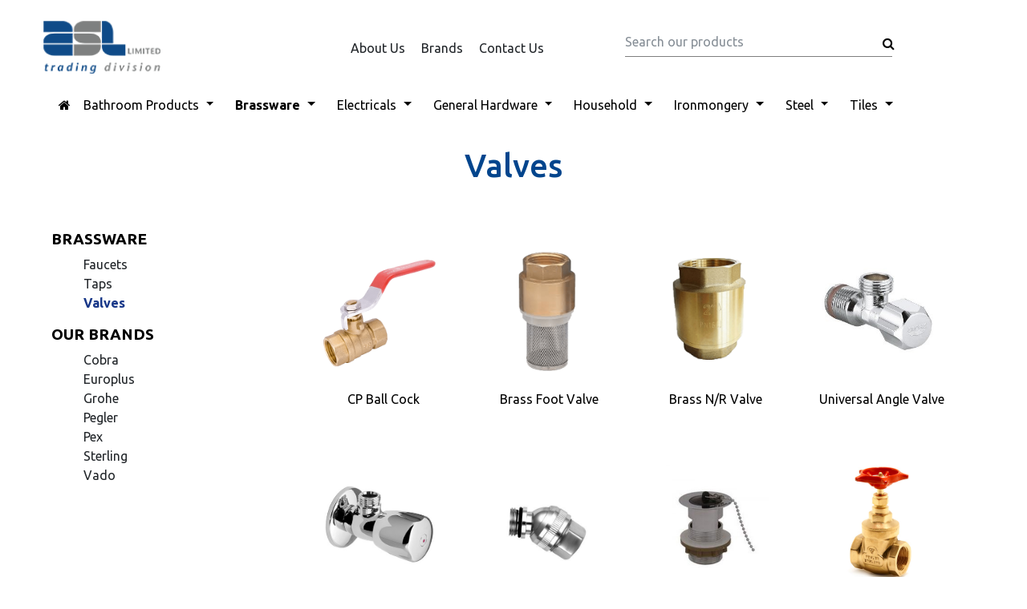

--- FILE ---
content_type: text/html; charset=UTF-8
request_url: https://www.asltrading.co.ke/product-category/brassware/valves/
body_size: 12979
content:

<!doctype html>

<html lang="en-US" prefix="og: http://ogp.me/ns#">

<head>

	<!-- Global site tag (gtag.js) - Google Analytics -->
<script async src="https://www.googletagmanager.com/gtag/js?id=UA-131762350-1"></script>
<script>
  window.dataLayer = window.dataLayer || [];
  function gtag(){dataLayer.push(arguments);}
  gtag('js', new Date());

  gtag('config', 'UA-131762350-1');
</script>

    <meta charset="UTF-8">
    
    <meta name="viewport" content="width=device-width, initial-scale=1, shrink-to-fit=no">
    <!--[if IE]>
    <script src="http://html5shiv.googlecode.com/svn/trunk/html5.js"></script>
    <![endif]-->
    <title>Valves Archives - ASL Trading</title>

<!-- This site is optimized with the Yoast SEO plugin v9.3 - https://yoast.com/wordpress/plugins/seo/ -->
<link rel="canonical" href="https://www.asltrading.co.ke/product-category/brassware/valves/" />
<meta property="og:locale" content="en_US" />
<meta property="og:type" content="object" />
<meta property="og:title" content="Valves Archives - ASL Trading" />
<meta property="og:url" content="https://www.asltrading.co.ke/product-category/brassware/valves/" />
<meta property="og:site_name" content="ASL Trading" />
<meta name="twitter:card" content="summary_large_image" />
<meta name="twitter:title" content="Valves Archives - ASL Trading" />
<!-- / Yoast SEO plugin. -->

<link rel='dns-prefetch' href='//cdnjs.cloudflare.com' />
<link rel='dns-prefetch' href='//fonts.googleapis.com' />
<link rel='dns-prefetch' href='//s.w.org' />
<link rel="alternate" type="application/rss+xml" title="ASL Trading &raquo; Feed" href="https://www.asltrading.co.ke/feed/" />
<link rel="alternate" type="application/rss+xml" title="ASL Trading &raquo; Comments Feed" href="https://www.asltrading.co.ke/comments/feed/" />
<link rel="alternate" type="application/rss+xml" title="ASL Trading &raquo; Valves Category Feed" href="https://www.asltrading.co.ke/product-category/brassware/valves/feed/" />
		<script type="text/javascript">
			window._wpemojiSettings = {"baseUrl":"https:\/\/s.w.org\/images\/core\/emoji\/11\/72x72\/","ext":".png","svgUrl":"https:\/\/s.w.org\/images\/core\/emoji\/11\/svg\/","svgExt":".svg","source":{"concatemoji":"https:\/\/www.asltrading.co.ke\/wp-includes\/js\/wp-emoji-release.min.js?ver=4.9.26"}};
			!function(e,a,t){var n,r,o,i=a.createElement("canvas"),p=i.getContext&&i.getContext("2d");function s(e,t){var a=String.fromCharCode;p.clearRect(0,0,i.width,i.height),p.fillText(a.apply(this,e),0,0);e=i.toDataURL();return p.clearRect(0,0,i.width,i.height),p.fillText(a.apply(this,t),0,0),e===i.toDataURL()}function c(e){var t=a.createElement("script");t.src=e,t.defer=t.type="text/javascript",a.getElementsByTagName("head")[0].appendChild(t)}for(o=Array("flag","emoji"),t.supports={everything:!0,everythingExceptFlag:!0},r=0;r<o.length;r++)t.supports[o[r]]=function(e){if(!p||!p.fillText)return!1;switch(p.textBaseline="top",p.font="600 32px Arial",e){case"flag":return s([55356,56826,55356,56819],[55356,56826,8203,55356,56819])?!1:!s([55356,57332,56128,56423,56128,56418,56128,56421,56128,56430,56128,56423,56128,56447],[55356,57332,8203,56128,56423,8203,56128,56418,8203,56128,56421,8203,56128,56430,8203,56128,56423,8203,56128,56447]);case"emoji":return!s([55358,56760,9792,65039],[55358,56760,8203,9792,65039])}return!1}(o[r]),t.supports.everything=t.supports.everything&&t.supports[o[r]],"flag"!==o[r]&&(t.supports.everythingExceptFlag=t.supports.everythingExceptFlag&&t.supports[o[r]]);t.supports.everythingExceptFlag=t.supports.everythingExceptFlag&&!t.supports.flag,t.DOMReady=!1,t.readyCallback=function(){t.DOMReady=!0},t.supports.everything||(n=function(){t.readyCallback()},a.addEventListener?(a.addEventListener("DOMContentLoaded",n,!1),e.addEventListener("load",n,!1)):(e.attachEvent("onload",n),a.attachEvent("onreadystatechange",function(){"complete"===a.readyState&&t.readyCallback()})),(n=t.source||{}).concatemoji?c(n.concatemoji):n.wpemoji&&n.twemoji&&(c(n.twemoji),c(n.wpemoji)))}(window,document,window._wpemojiSettings);
		</script>
		<style type="text/css">
img.wp-smiley,
img.emoji {
	display: inline !important;
	border: none !important;
	box-shadow: none !important;
	height: 1em !important;
	width: 1em !important;
	margin: 0 .07em !important;
	vertical-align: -0.1em !important;
	background: none !important;
	padding: 0 !important;
}
</style>
<link rel='stylesheet' id='bootstrap-min-style-css'  href='https://www.asltrading.co.ke/wp-content/themes/asltrading/assets/bootstrap/css/bootstrap.min.css?ver=1.22' type='text/css' media='all' />
<link rel='stylesheet' id='font-awesome-style-css'  href='https://www.asltrading.co.ke/wp-content/themes/asltrading/assets/fontawesome/css/font-awesome.min.css?ver=1.22' type='text/css' media='all' />
<link rel='stylesheet' id='google-apis-jose-css'  href='https://fonts.googleapis.com/css?family=Josefin+Sans%3A300%2C400%2C600%2C700&#038;ver=1.22' type='text/css' media='all' />
<link rel='stylesheet' id='google-apis-ubuntu-css'  href='https://fonts.googleapis.com/css?family=Ubuntu%3A300%2C400%2C500%2C700&#038;ver=1.22' type='text/css' media='all' />
<link rel='stylesheet' id='slick-style-css'  href='https://www.asltrading.co.ke/wp-content/themes/asltrading/assets/css/lib/slick.css?ver=1.22' type='text/css' media='all' />
<link rel='stylesheet' id='main-style-css'  href='https://www.asltrading.co.ke/wp-content/themes/asltrading/assets/css/style.css?ver=1.22' type='text/css' media='all' />
<link rel='stylesheet' id='custom-css'  href='https://www.asltrading.co.ke/wp-content/themes/asltrading/custom.css?ver=1768612990' type='text/css' media='all' />
<link rel='stylesheet' id='asl-style-css'  href='https://www.asltrading.co.ke/wp-content/themes/asltrading/style.css?ver=1768612990' type='text/css' media='all' />
<link rel='stylesheet' id='asltrading-woocommerce-style-css'  href='https://www.asltrading.co.ke/wp-content/themes/asltrading/woocommerce.css?ver=4.9.26' type='text/css' media='all' />
<style id='asltrading-woocommerce-style-inline-css' type='text/css'>
@font-face {
			font-family: "star";
			src: url("https://www.asltrading.co.ke/wp-content/plugins/woocommerce/assets/fonts/star.eot");
			src: url("https://www.asltrading.co.ke/wp-content/plugins/woocommerce/assets/fonts/star.eot?#iefix") format("embedded-opentype"),
				url("https://www.asltrading.co.ke/wp-content/plugins/woocommerce/assets/fonts/star.woff") format("woff"),
				url("https://www.asltrading.co.ke/wp-content/plugins/woocommerce/assets/fonts/star.ttf") format("truetype"),
				url("https://www.asltrading.co.ke/wp-content/plugins/woocommerce/assets/fonts/star.svg#star") format("svg");
			font-weight: normal;
			font-style: normal;
		}
</style>
<script type='text/javascript' src='https://cdnjs.cloudflare.com/ajax/libs/jquery/2.1.3/jquery.min.js?ver=2.1.3'></script>
<script type='text/javascript' src='https://www.asltrading.co.ke/wp-content/themes/asltrading/assets/js/lib/modernizr.min.js?ver=1.22'></script>
<script type='text/javascript'>
/* <![CDATA[ */
var ajax_object = {"ajaxurl":"https:\/\/www.asltrading.co.ke\/wp-admin\/admin-ajax.php"};
/* ]]> */
</script>
<script type='text/javascript' src='https://www.asltrading.co.ke/wp-content/themes/asltrading/js/products-filter.js?ver=1768612990'></script>
<link rel='https://api.w.org/' href='https://www.asltrading.co.ke/wp-json/' />
<link rel="EditURI" type="application/rsd+xml" title="RSD" href="https://www.asltrading.co.ke/xmlrpc.php?rsd" />
<link rel="wlwmanifest" type="application/wlwmanifest+xml" href="https://www.asltrading.co.ke/wp-includes/wlwmanifest.xml" /> 
<meta name="generator" content="WordPress 4.9.26" />
<meta name="generator" content="WooCommerce 3.2.6" />
	<noscript><style>.woocommerce-product-gallery{ opacity: 1 !important; }</style></noscript>
	<link rel="icon" href="https://www.asltrading.co.ke/wp-content/uploads/2020/08/cropped-asl-logo-favicon-32x32.png" sizes="32x32" />
<link rel="icon" href="https://www.asltrading.co.ke/wp-content/uploads/2020/08/cropped-asl-logo-favicon-192x192.png" sizes="192x192" />
<link rel="apple-touch-icon-precomposed" href="https://www.asltrading.co.ke/wp-content/uploads/2020/08/cropped-asl-logo-favicon-180x180.png" />
<meta name="msapplication-TileImage" content="https://www.asltrading.co.ke/wp-content/uploads/2020/08/cropped-asl-logo-favicon-270x270.png" />
  </head>
  <body class="archive tax-product_cat term-valves term-123 wp-custom-logo woocommerce woocommerce-page hfeed woocommerce-active">

    <!-- Header -->
    <header>
        <!-- Container -->
        <div class="container nopadding">
            
<div class="top-bar">

    <div class="row">
    <div class="col-sm-12 col-md-12 col-lg-2 col-xl-2">

            <a class="navbar-brand" href="https://www.asltrading.co.ke"> 
				
				<img src="https://www.asltrading.co.ke/wp-content/uploads/2020/08/asl-logo-sm.png" class="img-fluid"/>
				<!--
                   ?php $custom_logo_id = get_theme_mod( 'custom_logo' ); $blogname=get_bloginfo('name');?>



                   ?php 

                    if($custom_logo_id)

                       echo wp_get_attachment_image($custom_logo_id, 'full',false, array('class'=>'img-fluid','alt'=>$blogname) ); 

                     else

                       echo ucwords($blogname);

                      ?> 
				-->

            </a>

        </div>

        

        

        <div class="col-sm-12 col-md-12 col-lg-5 col-xl-5">

           <!-- <ul>

                <li><a href="#">about us</a></li>

                <li><a href="#">brands</a></li>

                <li><a href="#">contact us</a></li>

            </ul>-->

            <ul id="menu-top-bar-menu" class="menu"><li id="menu-item-765" class="menu-item menu-item-type-post_type menu-item-object-page menu-item-765"><a href="https://www.asltrading.co.ke/about-us/">About Us</a></li>
<li id="menu-item-766" class="menu-item menu-item-type-post_type menu-item-object-page menu-item-766"><a href="https://www.asltrading.co.ke/brands/">Brands</a></li>
<li id="menu-item-767" class="menu-item menu-item-type-post_type menu-item-object-page menu-item-767"><a href="https://www.asltrading.co.ke/contact-us/">Contact Us</a></li>
</ul>
        </div>
        <div class="col-sm-12 col-md-12 col-lg-5 col-xl-5">

            <form name="search-from" action="https://www.asltrading.co.ke"><div class="form-group">

              <label for=""></label>

              <input type="text" class="form-control" name="s" id="" aria-describedby="helpId" placeholder="Search our products">

              <input type="hidden" class="form-control" name="post_type" value="product">
              <button type="submit"><i class="fa fa-search" aria-hidden="true"></i></button>

            </div></form>

        </div>

    </div>

</div>            <!-- Nav -->
            <nav class="navbar navbar-expand-lg navbar-light">                
                <button class="navbar-toggler fa fa-bars fa-2x hidden-lg-up" type="button" data-toggle="collapse" data-target="#collapsibleNavId" aria-controls="collapsibleNavId"
                    aria-expanded="false" aria-label="Toggle navigation"></button>
                
           <div class="collapse navbar-collapse" id="collapsibleNavId">

                <ul class="navbar-nav mr-auto mt-2 mt-lg-0">

          
                 <li class="nav-item    fa fa-home">                    

                    <a class="nav-link" href="https://www.asltrading.co.ke/"><i class="fa fa-home"></i></a>
                 </li>

                 
                        <!-- Dropdown -->

                        <li class="nav-item dropdown   ">

                            <a class="nav-link dropdown-toggle" href="https://www.asltrading.co.ke/product-category/bathroom-products/" id="navbardrop">Bathroom Products</a>

                            <div class="dropdown-menu">

                      <a class="dropdown-item    " href="https://www.asltrading.co.ke/product-category/bathroom-products/bathroom/">Bathroom</a><a class="dropdown-item    " href="https://www.asltrading.co.ke/product-category/bathroom-products/bathroom-acc/">Bathroom Acc</a><a class="dropdown-item    " href="https://www.asltrading.co.ke/product-category/bathroom-products/sanitary-ware/">Sanitary Ware</a>
                              </div>

                           </li>

                            
                        <!-- Dropdown -->

                        <li class="nav-item dropdown  current-parent-item current-cat ">

                            <a class="nav-link dropdown-toggle" href="https://www.asltrading.co.ke/product-category/brassware/" id="navbardrop">Brassware</a>

                            <div class="dropdown-menu">

                      <a class="dropdown-item    " href="https://www.asltrading.co.ke/product-category/brassware/faucets/">Faucets</a><a class="dropdown-item    " href="https://www.asltrading.co.ke/product-category/brassware/taps/">Taps</a><a class="dropdown-item  current-menu-item current-cat  " href="https://www.asltrading.co.ke/product-category/brassware/valves/">Valves</a>
                              </div>

                           </li>

                            
                        <!-- Dropdown -->

                        <li class="nav-item dropdown   ">

                            <a class="nav-link dropdown-toggle" href="https://www.asltrading.co.ke/product-category/electricals/" id="navbardrop">Electricals</a>

                            <div class="dropdown-menu">

                      <a class="dropdown-item    " href="https://www.asltrading.co.ke/product-category/electricals/cables/">Cables</a><a class="dropdown-item    " href="https://www.asltrading.co.ke/product-category/electricals/general/">General</a><a class="dropdown-item    " href="https://www.asltrading.co.ke/product-category/electricals/lighting/">Lighting</a><a class="dropdown-item    " href="https://www.asltrading.co.ke/product-category/electricals/pipe-fittings/">Pipe &amp; Fittings</a><a class="dropdown-item    " href="https://www.asltrading.co.ke/product-category/electricals/switches/">Switches</a>
                              </div>

                           </li>

                            
                        <!-- Dropdown -->

                        <li class="nav-item dropdown   ">

                            <a class="nav-link dropdown-toggle" href="https://www.asltrading.co.ke/product-category/general-hardware/" id="navbardrop">General Hardware</a>

                            <div class="dropdown-menu">

                      <a class="dropdown-item    " href="https://www.asltrading.co.ke/product-category/general-hardware/agriculture/">Agriculture</a><a class="dropdown-item    " href="https://www.asltrading.co.ke/product-category/general-hardware/ceiling-boards/">Ceiling Boards</a><a class="dropdown-item    " href="https://www.asltrading.co.ke/product-category/general-hardware/doors/">Doors</a><a class="dropdown-item    " href="https://www.asltrading.co.ke/product-category/general-hardware/fire-fighting/">Fire Fighting</a><a class="dropdown-item    " href="https://www.asltrading.co.ke/product-category/general-hardware/roofing-sheets/">Roofing Sheets</a><a class="dropdown-item    " href="https://www.asltrading.co.ke/product-category/general-hardware/paints-accessories/">Paints &amp; Accessories</a><a class="dropdown-item    " href="https://www.asltrading.co.ke/product-category/general-hardware/pipes-fittings-general-hardware/">Pipes &amp; Fittings</a><a class="dropdown-item    " href="https://www.asltrading.co.ke/product-category/general-hardware/sinks/">Sinks</a><a class="dropdown-item    " href="https://www.asltrading.co.ke/product-category/general-hardware/tanks/">Tanks</a><a class="dropdown-item    " href="https://www.asltrading.co.ke/product-category/general-hardware/water-heaters/">Water Heaters</a><a class="dropdown-item    " href="https://www.asltrading.co.ke/product-category/general-hardware/water-meters/">Water Meters</a><a class="dropdown-item    " href="https://www.asltrading.co.ke/product-category/general-hardware/wood/">Wood</a>
                              </div>

                           </li>

                            
                        <!-- Dropdown -->

                        <li class="nav-item dropdown   ">

                            <a class="nav-link dropdown-toggle" href="https://www.asltrading.co.ke/product-category/household/" id="navbardrop">Household</a>

                            <div class="dropdown-menu">

                      <a class="dropdown-item    " href="https://www.asltrading.co.ke/product-category/household/clock/">Clock</a><a class="dropdown-item    " href="https://www.asltrading.co.ke/product-category/household/frames-wall-hangings/">Frames-Wall Hangings</a><a class="dropdown-item    " href="https://www.asltrading.co.ke/product-category/household/indoor-furniture/">Indoor Furniture</a><a class="dropdown-item    " href="https://www.asltrading.co.ke/product-category/household/mirrors/">Mirrors</a><a class="dropdown-item    " href="https://www.asltrading.co.ke/product-category/household/kitchen-ware/">Kitchen Ware</a><a class="dropdown-item    " href="https://www.asltrading.co.ke/product-category/household/mops/">Mops</a><a class="dropdown-item    " href="https://www.asltrading.co.ke/product-category/household/outdoor-furniture/">Outdoor Furniture</a><a class="dropdown-item    " href="https://www.asltrading.co.ke/product-category/household/tableware/">Tableware</a>
                              </div>

                           </li>

                            
                        <!-- Dropdown -->

                        <li class="nav-item dropdown   ">

                            <a class="nav-link dropdown-toggle" href="https://www.asltrading.co.ke/product-category/ironmongery/" id="navbardrop">Ironmongery</a>

                            <div class="dropdown-menu">

                      <a class="dropdown-item    " href="https://www.asltrading.co.ke/product-category/ironmongery/curtain-pipes-fittings/">Curtain Pipes &amp; Fittings</a><a class="dropdown-item    " href="https://www.asltrading.co.ke/product-category/ironmongery/handles-knobs/">Handles &amp; Knobs</a><a class="dropdown-item    " href="https://www.asltrading.co.ke/product-category/ironmongery/hinges/">Hinges</a><a class="dropdown-item    " href="https://www.asltrading.co.ke/product-category/ironmongery/locks-ironmogeries/">Locks</a><a class="dropdown-item    " href="https://www.asltrading.co.ke/product-category/ironmongery/rails/">Rails</a><a class="dropdown-item    " href="https://www.asltrading.co.ke/product-category/ironmongery/screws/">Screws</a><a class="dropdown-item    " href="https://www.asltrading.co.ke/product-category/ironmongery/stays-fastners/">Stays &amp; Fastners</a><a class="dropdown-item    " href="https://www.asltrading.co.ke/product-category/ironmongery/tower-bolt/">Tower Bolt</a>
                              </div>

                           </li>

                            
                        <!-- Dropdown -->

                        <li class="nav-item dropdown   ">

                            <a class="nav-link dropdown-toggle" href="https://www.asltrading.co.ke/product-category/steel/" id="navbardrop">Steel</a>

                            <div class="dropdown-menu">

                      <a class="dropdown-item    " href="https://www.asltrading.co.ke/product-category/steel/plates-sheets/">Plates &amp; Sheets</a><a class="dropdown-item    " href="https://www.asltrading.co.ke/product-category/steel/reinforcement-bar/">Reinforcement Bar</a><a class="dropdown-item    " href="https://www.asltrading.co.ke/product-category/steel/tubes/">Tubes</a><a class="dropdown-item    " href="https://www.asltrading.co.ke/product-category/steel/wire-products/">Wire Products</a><a class="dropdown-item    " href="https://www.asltrading.co.ke/product-category/steel/other-steel-products/">Other Steel Products</a><a class="dropdown-item    " href="https://www.asltrading.co.ke/product-category/steel/hr-section/">HR Section</a>
                              </div>

                           </li>

                            
                        <!-- Dropdown -->

                        <li class="nav-item dropdown   ">

                            <a class="nav-link dropdown-toggle" href="https://www.asltrading.co.ke/product-category/tiles/" id="navbardrop">Tiles</a>

                            <div class="dropdown-menu">

                      <a class="dropdown-item    " href="https://www.asltrading.co.ke/product-category/tiles/border/">Border</a><a class="dropdown-item    " href="https://www.asltrading.co.ke/product-category/tiles/floor/">Floor</a><a class="dropdown-item    " href="https://www.asltrading.co.ke/product-category/tiles/mosaic/">Mosaic</a><a class="dropdown-item    " href="https://www.asltrading.co.ke/product-category/tiles/outdoor/">Outdoor</a><a class="dropdown-item    " href="https://www.asltrading.co.ke/product-category/tiles/step-n-risers/">Step N Risers</a><a class="dropdown-item    " href="https://www.asltrading.co.ke/product-category/tiles/tile-accessories/">Tile Accessories</a><a class="dropdown-item    " href="https://www.asltrading.co.ke/product-category/tiles/wall/">Wall</a>
                              </div>

                           </li>

                            
         </ul></div>

                      </nav>
            <!-- ./Nav -->
        </div>
    </header>
    <!-- ./Header -->
    <!-- Search -->
    <div class="overlay-search">
        <!-- mk-fullscreen-search-overlay -->
        <div class="mk-fullscreen-search-overlay" id="mk-search-overlay">
            <a href="#" class="mk-fullscreen-close" id="mk-fullscreen-close-button"><i class="fa fa-times"></i></a>
            <!-- mk-fullscreen-search-wrapper -->
            <div id="mk-fullscreen-search-wrapper">
                <form method="get" id="mk-fullscreen-searchform" action="https://www.asltrading.co.ke">
                    <input type="text" name="s" value="" placeholder="Search..." id="mk-fullscreen-search-input">
                    <input type='hidden' value="product" name="post_type">
                    <i class="fa fa-search fullscreen-search-icon"><input value="" type="submit"></i>
                </form>
            </div>
            <!-- ./mk-fullscreen-search-wrapper -->
        </div>
        <!-- ./mk-fullscreen-search-overlay -->
    </div>
    <!-- ./Search -->
    
	       

        <!-- Page Banner -->

        <a name="scroll-to-content"></a>
                <section class="banner-text">
          
           <!-- text-wrap -->

                <div class="text-wrap">

                    <h1>Valves</h1>
                    
                </div>

                <!-- ./text-wrap -->
     </section>
        <!-- ./Page Banner -->

        
        <!-- asl-grid-cont -->

            <section class="asl-grid-cont">

                <!-- container -->

                <div class="container">

                    <!-- row -->

                    <div class="row">
                    <!--open divs for products content-->
                                           <div class="col-sm-12 col-md-9 asl-products-content order-md-9">
                            
    <header class="woocommerce-products-header">

		
		
    </header>

		
			
			<ul class="products">

				
				
					
					<li class="asl-product-item">
	
      <a href="#" data-toggle="modal" data-target="#product-modal-775">

            <!-- cont-wrap -->

            <div class="cont-wrap product-cat">

	<img width="270" height="270" src="//www.asltrading.co.ke/wp-content/uploads/2018/01/cp-ball-cock-three-quarter-270x270.png" class="attachment-shop_catalog size-shop_catalog wp-post-image" alt="" srcset="//www.asltrading.co.ke/wp-content/uploads/2018/01/cp-ball-cock-three-quarter-270x270.png 270w, //www.asltrading.co.ke/wp-content/uploads/2018/01/cp-ball-cock-three-quarter-150x150.png 150w, //www.asltrading.co.ke/wp-content/uploads/2018/01/cp-ball-cock-three-quarter-300x300.png 300w, //www.asltrading.co.ke/wp-content/uploads/2018/01/cp-ball-cock-three-quarter-180x180.png 180w, //www.asltrading.co.ke/wp-content/uploads/2018/01/cp-ball-cock-three-quarter.png 360w" sizes="(max-width: 270px) 100vw, 270px" />
      </div>

       <!-- ./cont-wrap -->

        <h3>CP Ball Cock</h3>

        
      </a>

      
	   
       <!-- Modal -->

            <div class="modal fade" id="product-modal-775" tabindex="-1" role="dialog" aria-labelledby="product-modal-1" aria-hidden="true">

                <!-- modal-dialog -->

                <div class="modal-dialog" role="document">

                    <!-- modal-content -->

                    <div class="modal-content">

                        <div class="modal-header">

                            <h5 class="modal-title" id="exampleModalLabel">CP Ball Cock</h5>

                            <button type="button" class="close" data-dismiss="modal" aria-label="Close">

                                <span aria-hidden="true"> <img src="https://www.asltrading.co.ke/wp-content/themes/asltrading/assets/images/icons/wrong-sign.png" alt=""> </span>

                            </button>

                        </div>

                        <!-- modal-body -->

                        <div class="modal-body">

                          <div class="product">



                          <div id="product-775" class="asl-product-item">

                            <!-- row -->

                            <div class="row">

                                <div class="col-sm-12 col-md-6 col-lg-6 col-xl-6 display-flex">

                                   <div class="woocommerce-product-gallery woocommerce-product-gallery--with-images woocommerce-product-gallery--columns-4 images" data-columns="4" style="opacity: 0; transition: opacity .25s ease-in-out;">
	<figure class="woocommerce-product-gallery__wrapper">
		<div data-thumb="https://www.asltrading.co.ke/wp-content/uploads/2018/01/cp-ball-cock-three-quarter-180x180.png" class="woocommerce-product-gallery__image"><a href="https://www.asltrading.co.ke/wp-content/uploads/2018/01/cp-ball-cock-three-quarter.png"><img width="360" height="360" src="https://www.asltrading.co.ke/wp-content/uploads/2018/01/cp-ball-cock-three-quarter.png" class="attachment-shop_single size-shop_single wp-post-image" alt="" title="cp-ball-cock-three-quarter" data-caption="" data-src="https://www.asltrading.co.ke/wp-content/uploads/2018/01/cp-ball-cock-three-quarter.png" data-large_image="https://www.asltrading.co.ke/wp-content/uploads/2018/01/cp-ball-cock-three-quarter.png" data-large_image_width="360" data-large_image_height="360" srcset="https://www.asltrading.co.ke/wp-content/uploads/2018/01/cp-ball-cock-three-quarter.png 360w, https://www.asltrading.co.ke/wp-content/uploads/2018/01/cp-ball-cock-three-quarter-150x150.png 150w, https://www.asltrading.co.ke/wp-content/uploads/2018/01/cp-ball-cock-three-quarter-300x300.png 300w, https://www.asltrading.co.ke/wp-content/uploads/2018/01/cp-ball-cock-three-quarter-180x180.png 180w, https://www.asltrading.co.ke/wp-content/uploads/2018/01/cp-ball-cock-three-quarter-270x270.png 270w" sizes="(max-width: 360px) 100vw, 360px" /></a></div>	</figure>
</div>

                                </div>

                                <div class="col-sm-12 col-md-6 col-lg-6 col-xl-6">

                                <div class="product_meta">

	
	
	
	
	
</div>
<div class='product-description'><p>CP Ball Cock Three Quarter 4 YL251</p>
<p><strong>Available in:</strong></p>
<ul>
<li>BFCHI0001 CP Ball Cock 1/2 YL251 (96)</li>
<li>BFCHI0002 CP Ball Cock 3/4 YL251 (80)</li>
<li>BFCHI0003  CP Ball Cock 1 YL251 (50)</li>
<li>BFCHI0004  CP Ball Cock 1 1/4 YL251 (36)</li>
<li>BFCHI0005 CP Ball Cock 1 1/2 1001/YL251 (24)</li>
<li>BFCHI0006 CP Ball Cock 2 YL251 (18)</li>
<li>BFCHI0007 CP Ball Cock 2 1/2 1001 (4)</li>
<li>BFCHI0008 CP Ball Cock 3 1001/YL251 (6)</li>
<li>BFCHI0009 CP Ball Cock 4 1001/YL251 (2)</li>
</ul>
</div>
<p class="price"></p>

                                <a class='btn request-quote btn-secondary' href="https://www.asltrading.co.ke/request-quote/?item-id=775">Request Quote</a>                               

                                </div>

                            </div>

                            <!-- ./row -->

                          </div>

                          </div>

                        </div>

                        <!-- ./modal-body -->

                    </div>

                    <!-- ./modal-content -->

                </div>

                <!-- ./modal-dialog -->

            </div>

            <!-- ./Modal -->

            <script>

              

            </script>

	</li>

				
					
					<li class="asl-product-item">
	
      <a href="#" data-toggle="modal" data-target="#product-modal-776">

            <!-- cont-wrap -->

            <div class="cont-wrap product-cat">

	<img width="270" height="270" src="//www.asltrading.co.ke/wp-content/uploads/2018/01/brass-foot-valve-270x270.png" class="attachment-shop_catalog size-shop_catalog wp-post-image" alt="" srcset="//www.asltrading.co.ke/wp-content/uploads/2018/01/brass-foot-valve-270x270.png 270w, //www.asltrading.co.ke/wp-content/uploads/2018/01/brass-foot-valve-150x150.png 150w, //www.asltrading.co.ke/wp-content/uploads/2018/01/brass-foot-valve-300x300.png 300w, //www.asltrading.co.ke/wp-content/uploads/2018/01/brass-foot-valve-180x180.png 180w, //www.asltrading.co.ke/wp-content/uploads/2018/01/brass-foot-valve.png 360w" sizes="(max-width: 270px) 100vw, 270px" />
      </div>

       <!-- ./cont-wrap -->

        <h3>Brass Foot Valve</h3>

        
      </a>

      
	   
       <!-- Modal -->

            <div class="modal fade" id="product-modal-776" tabindex="-1" role="dialog" aria-labelledby="product-modal-1" aria-hidden="true">

                <!-- modal-dialog -->

                <div class="modal-dialog" role="document">

                    <!-- modal-content -->

                    <div class="modal-content">

                        <div class="modal-header">

                            <h5 class="modal-title" id="exampleModalLabel">Brass Foot Valve</h5>

                            <button type="button" class="close" data-dismiss="modal" aria-label="Close">

                                <span aria-hidden="true"> <img src="https://www.asltrading.co.ke/wp-content/themes/asltrading/assets/images/icons/wrong-sign.png" alt=""> </span>

                            </button>

                        </div>

                        <!-- modal-body -->

                        <div class="modal-body">

                          <div class="product">



                          <div id="product-776" class="asl-product-item">

                            <!-- row -->

                            <div class="row">

                                <div class="col-sm-12 col-md-6 col-lg-6 col-xl-6 display-flex">

                                   <div class="woocommerce-product-gallery woocommerce-product-gallery--with-images woocommerce-product-gallery--columns-4 images" data-columns="4" style="opacity: 0; transition: opacity .25s ease-in-out;">
	<figure class="woocommerce-product-gallery__wrapper">
		<div data-thumb="https://www.asltrading.co.ke/wp-content/uploads/2018/01/brass-foot-valve-180x180.png" class="woocommerce-product-gallery__image"><a href="https://www.asltrading.co.ke/wp-content/uploads/2018/01/brass-foot-valve.png"><img width="360" height="360" src="https://www.asltrading.co.ke/wp-content/uploads/2018/01/brass-foot-valve.png" class="attachment-shop_single size-shop_single wp-post-image" alt="" title="brass-foot-valve" data-caption="" data-src="https://www.asltrading.co.ke/wp-content/uploads/2018/01/brass-foot-valve.png" data-large_image="https://www.asltrading.co.ke/wp-content/uploads/2018/01/brass-foot-valve.png" data-large_image_width="360" data-large_image_height="360" srcset="https://www.asltrading.co.ke/wp-content/uploads/2018/01/brass-foot-valve.png 360w, https://www.asltrading.co.ke/wp-content/uploads/2018/01/brass-foot-valve-150x150.png 150w, https://www.asltrading.co.ke/wp-content/uploads/2018/01/brass-foot-valve-300x300.png 300w, https://www.asltrading.co.ke/wp-content/uploads/2018/01/brass-foot-valve-180x180.png 180w, https://www.asltrading.co.ke/wp-content/uploads/2018/01/brass-foot-valve-270x270.png 270w" sizes="(max-width: 360px) 100vw, 360px" /></a></div>	</figure>
</div>

                                </div>

                                <div class="col-sm-12 col-md-6 col-lg-6 col-xl-6">

                                <div class="product_meta">

	
	
	
	
	
</div>
<div class='product-description'><p><strong>Item Code: </strong>CJV4306-BFCHI0104</p>
</div>
<p class="price"></p>

                                <a class='btn request-quote btn-secondary' href="https://www.asltrading.co.ke/request-quote/?item-id=776">Request Quote</a>                               

                                </div>

                            </div>

                            <!-- ./row -->

                          </div>

                          </div>

                        </div>

                        <!-- ./modal-body -->

                    </div>

                    <!-- ./modal-content -->

                </div>

                <!-- ./modal-dialog -->

            </div>

            <!-- ./Modal -->

            <script>

              

            </script>

	</li>

				
					
					<li class="asl-product-item">
	
      <a href="#" data-toggle="modal" data-target="#product-modal-777">

            <!-- cont-wrap -->

            <div class="cont-wrap product-cat">

	<img width="270" height="270" src="//www.asltrading.co.ke/wp-content/uploads/2018/01/brass-nr-valve-270x270.png" class="attachment-shop_catalog size-shop_catalog wp-post-image" alt="" srcset="//www.asltrading.co.ke/wp-content/uploads/2018/01/brass-nr-valve-270x270.png 270w, //www.asltrading.co.ke/wp-content/uploads/2018/01/brass-nr-valve-150x150.png 150w, //www.asltrading.co.ke/wp-content/uploads/2018/01/brass-nr-valve-300x300.png 300w, //www.asltrading.co.ke/wp-content/uploads/2018/01/brass-nr-valve-180x180.png 180w, //www.asltrading.co.ke/wp-content/uploads/2018/01/brass-nr-valve.png 360w" sizes="(max-width: 270px) 100vw, 270px" />
      </div>

       <!-- ./cont-wrap -->

        <h3>Brass N/R Valve</h3>

        
      </a>

      
	   
       <!-- Modal -->

            <div class="modal fade" id="product-modal-777" tabindex="-1" role="dialog" aria-labelledby="product-modal-1" aria-hidden="true">

                <!-- modal-dialog -->

                <div class="modal-dialog" role="document">

                    <!-- modal-content -->

                    <div class="modal-content">

                        <div class="modal-header">

                            <h5 class="modal-title" id="exampleModalLabel">Brass N/R Valve</h5>

                            <button type="button" class="close" data-dismiss="modal" aria-label="Close">

                                <span aria-hidden="true"> <img src="https://www.asltrading.co.ke/wp-content/themes/asltrading/assets/images/icons/wrong-sign.png" alt=""> </span>

                            </button>

                        </div>

                        <!-- modal-body -->

                        <div class="modal-body">

                          <div class="product">



                          <div id="product-777" class="asl-product-item">

                            <!-- row -->

                            <div class="row">

                                <div class="col-sm-12 col-md-6 col-lg-6 col-xl-6 display-flex">

                                   <div class="woocommerce-product-gallery woocommerce-product-gallery--with-images woocommerce-product-gallery--columns-4 images" data-columns="4" style="opacity: 0; transition: opacity .25s ease-in-out;">
	<figure class="woocommerce-product-gallery__wrapper">
		<div data-thumb="https://www.asltrading.co.ke/wp-content/uploads/2018/01/brass-nr-valve-180x180.png" class="woocommerce-product-gallery__image"><a href="https://www.asltrading.co.ke/wp-content/uploads/2018/01/brass-nr-valve.png"><img width="360" height="360" src="https://www.asltrading.co.ke/wp-content/uploads/2018/01/brass-nr-valve.png" class="attachment-shop_single size-shop_single wp-post-image" alt="" title="brass-nr-valve" data-caption="" data-src="https://www.asltrading.co.ke/wp-content/uploads/2018/01/brass-nr-valve.png" data-large_image="https://www.asltrading.co.ke/wp-content/uploads/2018/01/brass-nr-valve.png" data-large_image_width="360" data-large_image_height="360" srcset="https://www.asltrading.co.ke/wp-content/uploads/2018/01/brass-nr-valve.png 360w, https://www.asltrading.co.ke/wp-content/uploads/2018/01/brass-nr-valve-150x150.png 150w, https://www.asltrading.co.ke/wp-content/uploads/2018/01/brass-nr-valve-300x300.png 300w, https://www.asltrading.co.ke/wp-content/uploads/2018/01/brass-nr-valve-180x180.png 180w, https://www.asltrading.co.ke/wp-content/uploads/2018/01/brass-nr-valve-270x270.png 270w" sizes="(max-width: 360px) 100vw, 360px" /></a></div>	</figure>
</div>

                                </div>

                                <div class="col-sm-12 col-md-6 col-lg-6 col-xl-6">

                                <div class="product_meta">

	
	
	
	
	
</div>
<div class='product-description'><p>Item Code: BFCHI0315</p>
<p><strong>Available in various sizes:</strong></p>
<ul>
<li>BFCHI0301  Brass N/R Valve 1/2 CJV4301</li>
<li>BFCHI0302  Brass N/R Valve 3/4 CJV4301</li>
<li>BFCHI0310 Brass N/R Valve 1/2 SPN</li>
<li>BFCHI0311  Brass N/R Valve 3/4 SPN</li>
<li>BFCHI0312  Brass N/R Valve 1 F501B/YL401</li>
<li>BFCHI0313  Brass N/R Valve 1 1/4 F501B/YL401</li>
<li>BFCHI0314  Brass N/R Valve 1 1/2 F501B/YL401</li>
<li>BFCHI0315  Brass N/R Valve 2&#8221; F501B/YL401</li>
</ul>
</div>
<p class="price"></p>

                                <a class='btn request-quote btn-secondary' href="https://www.asltrading.co.ke/request-quote/?item-id=777">Request Quote</a>                               

                                </div>

                            </div>

                            <!-- ./row -->

                          </div>

                          </div>

                        </div>

                        <!-- ./modal-body -->

                    </div>

                    <!-- ./modal-content -->

                </div>

                <!-- ./modal-dialog -->

            </div>

            <!-- ./Modal -->

            <script>

              

            </script>

	</li>

				
					
					<li class="asl-product-item">
	
      <a href="#" data-toggle="modal" data-target="#product-modal-1920">

            <!-- cont-wrap -->

            <div class="cont-wrap product-cat">

	<img width="250" height="245" src="//www.asltrading.co.ke/wp-content/uploads/2018/07/grohe-universal-angle-valve.jpg" class="attachment-shop_catalog size-shop_catalog wp-post-image" alt="" />
      </div>

       <!-- ./cont-wrap -->

        <h3>Universal Angle Valve</h3>

        
      </a>

      
	   
       <!-- Modal -->

            <div class="modal fade" id="product-modal-1920" tabindex="-1" role="dialog" aria-labelledby="product-modal-1" aria-hidden="true">

                <!-- modal-dialog -->

                <div class="modal-dialog" role="document">

                    <!-- modal-content -->

                    <div class="modal-content">

                        <div class="modal-header">

                            <h5 class="modal-title" id="exampleModalLabel">Universal Angle Valve</h5>

                            <button type="button" class="close" data-dismiss="modal" aria-label="Close">

                                <span aria-hidden="true"> <img src="https://www.asltrading.co.ke/wp-content/themes/asltrading/assets/images/icons/wrong-sign.png" alt=""> </span>

                            </button>

                        </div>

                        <!-- modal-body -->

                        <div class="modal-body">

                          <div class="product">



                          <div id="product-1920" class="asl-product-item">

                            <!-- row -->

                            <div class="row">

                                <div class="col-sm-12 col-md-6 col-lg-6 col-xl-6 display-flex">

                                   <div class="woocommerce-product-gallery woocommerce-product-gallery--with-images woocommerce-product-gallery--columns-4 images" data-columns="4" style="opacity: 0; transition: opacity .25s ease-in-out;">
	<figure class="woocommerce-product-gallery__wrapper">
		<div data-thumb="https://www.asltrading.co.ke/wp-content/uploads/2018/07/grohe-universal-angle-valve-180x180.jpg" class="woocommerce-product-gallery__image"><a href="https://www.asltrading.co.ke/wp-content/uploads/2018/07/grohe-universal-angle-valve.jpg"><img width="250" height="245" src="https://www.asltrading.co.ke/wp-content/uploads/2018/07/grohe-universal-angle-valve.jpg" class="attachment-shop_single size-shop_single wp-post-image" alt="" title="grohe-universal-angle-valve" data-caption="" data-src="https://www.asltrading.co.ke/wp-content/uploads/2018/07/grohe-universal-angle-valve.jpg" data-large_image="https://www.asltrading.co.ke/wp-content/uploads/2018/07/grohe-universal-angle-valve.jpg" data-large_image_width="250" data-large_image_height="245" /></a></div>	</figure>
</div>

                                </div>

                                <div class="col-sm-12 col-md-6 col-lg-6 col-xl-6">

                                <div class="product_meta">

	
	
	
	
	
</div>
<div class='product-description'><p><strong>Product Features</strong></p>
<ul>
<li>1/2“plastic handle connection</li>
<li>Marking: neutral</li>
<li>Comes in chrome finish</li>
<li>Supplied with plastic handle</li>
<li>Refer technical diagram for complete dimension</li>
</ul>
<p><strong>Technical Specifications</strong></p>
<ul>
<li>Size: 1/2&#215;1/2</li>
<li>Colour: Chrome</li>
<li>Finishing: GROHE StarLightfinish</li>
<li>Material: Metal</li>
<li>Depth: 62mm</li>
<li>Inlet connection: G1/2”</li>
<li>Base plate dia 47.5mm</li>
</ul>
</div>
<p class="price"></p>

                                <a class='btn request-quote btn-secondary' href="https://www.asltrading.co.ke/request-quote/?item-id=1920">Request Quote</a>                               

                                </div>

                            </div>

                            <!-- ./row -->

                          </div>

                          </div>

                        </div>

                        <!-- ./modal-body -->

                    </div>

                    <!-- ./modal-content -->

                </div>

                <!-- ./modal-dialog -->

            </div>

            <!-- ./Modal -->

            <script>

              

            </script>

	</li>

				
					
					<li class="asl-product-item">
	
      <a href="#" data-toggle="modal" data-target="#product-modal-1956">

            <!-- cont-wrap -->

            <div class="cont-wrap product-cat">

	<img width="270" height="197" src="//www.asltrading.co.ke/wp-content/uploads/2018/07/VADO-Warwick-Angle-Valve-270x197.jpg" class="attachment-shop_catalog size-shop_catalog wp-post-image" alt="" srcset="//www.asltrading.co.ke/wp-content/uploads/2018/07/VADO-Warwick-Angle-Valve-270x197.jpg 270w, //www.asltrading.co.ke/wp-content/uploads/2018/07/VADO-Warwick-Angle-Valve-300x219.jpg 300w, //www.asltrading.co.ke/wp-content/uploads/2018/07/VADO-Warwick-Angle-Valve.jpg 360w" sizes="(max-width: 270px) 100vw, 270px" />
      </div>

       <!-- ./cont-wrap -->

        <h3>Vado Warwick CP Angle Cock</h3>

        
      </a>

      
	   
       <!-- Modal -->

            <div class="modal fade" id="product-modal-1956" tabindex="-1" role="dialog" aria-labelledby="product-modal-1" aria-hidden="true">

                <!-- modal-dialog -->

                <div class="modal-dialog" role="document">

                    <!-- modal-content -->

                    <div class="modal-content">

                        <div class="modal-header">

                            <h5 class="modal-title" id="exampleModalLabel">Vado Warwick CP Angle Cock</h5>

                            <button type="button" class="close" data-dismiss="modal" aria-label="Close">

                                <span aria-hidden="true"> <img src="https://www.asltrading.co.ke/wp-content/themes/asltrading/assets/images/icons/wrong-sign.png" alt=""> </span>

                            </button>

                        </div>

                        <!-- modal-body -->

                        <div class="modal-body">

                          <div class="product">



                          <div id="product-1956" class="asl-product-item">

                            <!-- row -->

                            <div class="row">

                                <div class="col-sm-12 col-md-6 col-lg-6 col-xl-6 display-flex">

                                   <div class="woocommerce-product-gallery woocommerce-product-gallery--with-images woocommerce-product-gallery--columns-4 images" data-columns="4" style="opacity: 0; transition: opacity .25s ease-in-out;">
	<figure class="woocommerce-product-gallery__wrapper">
		<div data-thumb="https://www.asltrading.co.ke/wp-content/uploads/2018/07/VADO-Warwick-Angle-Valve-180x180.jpg" class="woocommerce-product-gallery__image"><a href="https://www.asltrading.co.ke/wp-content/uploads/2018/07/VADO-Warwick-Angle-Valve.jpg"><img width="360" height="263" src="https://www.asltrading.co.ke/wp-content/uploads/2018/07/VADO-Warwick-Angle-Valve-360x263.jpg" class="attachment-shop_single size-shop_single wp-post-image" alt="" title="VADO-Warwick-Angle-Valve" data-caption="" data-src="https://www.asltrading.co.ke/wp-content/uploads/2018/07/VADO-Warwick-Angle-Valve.jpg" data-large_image="https://www.asltrading.co.ke/wp-content/uploads/2018/07/VADO-Warwick-Angle-Valve.jpg" data-large_image_width="360" data-large_image_height="263" srcset="https://www.asltrading.co.ke/wp-content/uploads/2018/07/VADO-Warwick-Angle-Valve.jpg 360w, https://www.asltrading.co.ke/wp-content/uploads/2018/07/VADO-Warwick-Angle-Valve-300x219.jpg 300w, https://www.asltrading.co.ke/wp-content/uploads/2018/07/VADO-Warwick-Angle-Valve-270x197.jpg 270w" sizes="(max-width: 360px) 100vw, 360px" /></a></div>	</figure>
</div>

                                </div>

                                <div class="col-sm-12 col-md-6 col-lg-6 col-xl-6">

                                <div class="product_meta">

	
	
	
	
	
</div>
<div class="woocommerce-product-details__short-description">
    <ul>
<li>Product code: WR-260/CD-C/P</li>
</ul>
</div>
<div class='product-description'><p><strong>Product Features</strong></p>
<ul>
<li>Colour: Chrome</li>
<li>Supplied with Hot &amp; Cold indices</li>
<li>Warranty: 12 years</li>
</ul>
<p><strong>Technical Specifications</strong></p>
<ul>
<li>Bar LP ½ x ½</li>
</ul>
</div>
<p class="price"></p>

                                <a class='btn request-quote btn-secondary' href="https://www.asltrading.co.ke/request-quote/?item-id=1956">Request Quote</a>                               

                                </div>

                            </div>

                            <!-- ./row -->

                          </div>

                          </div>

                        </div>

                        <!-- ./modal-body -->

                    </div>

                    <!-- ./modal-content -->

                </div>

                <!-- ./modal-dialog -->

            </div>

            <!-- ./Modal -->

            <script>

              

            </script>

	</li>

				
					
					<li class="asl-product-item">
	
      <a href="#" data-toggle="modal" data-target="#product-modal-2083">

            <!-- cont-wrap -->

            <div class="cont-wrap product-cat">

	<img width="270" height="270" src="//www.asltrading.co.ke/wp-content/uploads/2018/08/Cobra-Ball-Joint-Connector-063-270x270.jpg" class="attachment-shop_catalog size-shop_catalog wp-post-image" alt="" srcset="//www.asltrading.co.ke/wp-content/uploads/2018/08/Cobra-Ball-Joint-Connector-063-270x270.jpg 270w, //www.asltrading.co.ke/wp-content/uploads/2018/08/Cobra-Ball-Joint-Connector-063-150x150.jpg 150w, //www.asltrading.co.ke/wp-content/uploads/2018/08/Cobra-Ball-Joint-Connector-063-300x300.jpg 300w, //www.asltrading.co.ke/wp-content/uploads/2018/08/Cobra-Ball-Joint-Connector-063-180x180.jpg 180w, //www.asltrading.co.ke/wp-content/uploads/2018/08/Cobra-Ball-Joint-Connector-063.jpg 360w" sizes="(max-width: 270px) 100vw, 270px" />
      </div>

       <!-- ./cont-wrap -->

        <h3>Cobra Ball Joint Connector</h3>

        
      </a>

      
	   
       <!-- Modal -->

            <div class="modal fade" id="product-modal-2083" tabindex="-1" role="dialog" aria-labelledby="product-modal-1" aria-hidden="true">

                <!-- modal-dialog -->

                <div class="modal-dialog" role="document">

                    <!-- modal-content -->

                    <div class="modal-content">

                        <div class="modal-header">

                            <h5 class="modal-title" id="exampleModalLabel">Cobra Ball Joint Connector</h5>

                            <button type="button" class="close" data-dismiss="modal" aria-label="Close">

                                <span aria-hidden="true"> <img src="https://www.asltrading.co.ke/wp-content/themes/asltrading/assets/images/icons/wrong-sign.png" alt=""> </span>

                            </button>

                        </div>

                        <!-- modal-body -->

                        <div class="modal-body">

                          <div class="product">



                          <div id="product-2083" class="asl-product-item">

                            <!-- row -->

                            <div class="row">

                                <div class="col-sm-12 col-md-6 col-lg-6 col-xl-6 display-flex">

                                   <div class="woocommerce-product-gallery woocommerce-product-gallery--with-images woocommerce-product-gallery--columns-4 images" data-columns="4" style="opacity: 0; transition: opacity .25s ease-in-out;">
	<figure class="woocommerce-product-gallery__wrapper">
		<div data-thumb="https://www.asltrading.co.ke/wp-content/uploads/2018/08/Cobra-Ball-Joint-Connector-063-180x180.jpg" class="woocommerce-product-gallery__image"><a href="https://www.asltrading.co.ke/wp-content/uploads/2018/08/Cobra-Ball-Joint-Connector-063.jpg"><img width="360" height="360" src="https://www.asltrading.co.ke/wp-content/uploads/2018/08/Cobra-Ball-Joint-Connector-063.jpg" class="attachment-shop_single size-shop_single wp-post-image" alt="" title="Cobra-Ball-Joint-Connector-063" data-caption="" data-src="https://www.asltrading.co.ke/wp-content/uploads/2018/08/Cobra-Ball-Joint-Connector-063.jpg" data-large_image="https://www.asltrading.co.ke/wp-content/uploads/2018/08/Cobra-Ball-Joint-Connector-063.jpg" data-large_image_width="360" data-large_image_height="360" srcset="https://www.asltrading.co.ke/wp-content/uploads/2018/08/Cobra-Ball-Joint-Connector-063.jpg 360w, https://www.asltrading.co.ke/wp-content/uploads/2018/08/Cobra-Ball-Joint-Connector-063-150x150.jpg 150w, https://www.asltrading.co.ke/wp-content/uploads/2018/08/Cobra-Ball-Joint-Connector-063-300x300.jpg 300w, https://www.asltrading.co.ke/wp-content/uploads/2018/08/Cobra-Ball-Joint-Connector-063-180x180.jpg 180w, https://www.asltrading.co.ke/wp-content/uploads/2018/08/Cobra-Ball-Joint-Connector-063-270x270.jpg 270w" sizes="(max-width: 360px) 100vw, 360px" /></a></div>	</figure>
</div>

                                </div>

                                <div class="col-sm-12 col-md-6 col-lg-6 col-xl-6">

                                <div class="product_meta">

	
	
	
	
	
</div>
<div class='product-description'><p><strong>Product Features</strong></p>
<ul>
<li>Product Code:063</li>
<li>Shower head connector</li>
<li>Chrome</li>
<li>Includes:</li>
<li>ball joint assembly for shower heads without a ball joint,</li>
<li>1/2&#8243; female iron inlet x 1/2&#8243; male iron outlet.</li>
</ul>
<p><strong>Technical Specifications</strong></p>
<ul>
<li>Weight: 124gms</li>
</ul>
</div>
<p class="price"></p>

                                <a class='btn request-quote btn-secondary' href="https://www.asltrading.co.ke/request-quote/?item-id=2083">Request Quote</a>                               

                                </div>

                            </div>

                            <!-- ./row -->

                          </div>

                          </div>

                        </div>

                        <!-- ./modal-body -->

                    </div>

                    <!-- ./modal-content -->

                </div>

                <!-- ./modal-dialog -->

            </div>

            <!-- ./Modal -->

            <script>

              

            </script>

	</li>

				
					
					<li class="asl-product-item">
	
      <a href="#" data-toggle="modal" data-target="#product-modal-2084">

            <!-- cont-wrap -->

            <div class="cont-wrap product-cat">

	<img width="270" height="270" src="//www.asltrading.co.ke/wp-content/uploads/2018/08/Cobra-Basin-Waste-301-270x270.jpg" class="attachment-shop_catalog size-shop_catalog wp-post-image" alt="" srcset="//www.asltrading.co.ke/wp-content/uploads/2018/08/Cobra-Basin-Waste-301-270x270.jpg 270w, //www.asltrading.co.ke/wp-content/uploads/2018/08/Cobra-Basin-Waste-301-150x150.jpg 150w, //www.asltrading.co.ke/wp-content/uploads/2018/08/Cobra-Basin-Waste-301-180x180.jpg 180w" sizes="(max-width: 270px) 100vw, 270px" />
      </div>

       <!-- ./cont-wrap -->

        <h3>Cobra CP Basin Waste</h3>

        
      </a>

      
	   
       <!-- Modal -->

            <div class="modal fade" id="product-modal-2084" tabindex="-1" role="dialog" aria-labelledby="product-modal-1" aria-hidden="true">

                <!-- modal-dialog -->

                <div class="modal-dialog" role="document">

                    <!-- modal-content -->

                    <div class="modal-content">

                        <div class="modal-header">

                            <h5 class="modal-title" id="exampleModalLabel">Cobra CP Basin Waste</h5>

                            <button type="button" class="close" data-dismiss="modal" aria-label="Close">

                                <span aria-hidden="true"> <img src="https://www.asltrading.co.ke/wp-content/themes/asltrading/assets/images/icons/wrong-sign.png" alt=""> </span>

                            </button>

                        </div>

                        <!-- modal-body -->

                        <div class="modal-body">

                          <div class="product">



                          <div id="product-2084" class="asl-product-item">

                            <!-- row -->

                            <div class="row">

                                <div class="col-sm-12 col-md-6 col-lg-6 col-xl-6 display-flex">

                                   <div class="woocommerce-product-gallery woocommerce-product-gallery--with-images woocommerce-product-gallery--columns-4 images" data-columns="4" style="opacity: 0; transition: opacity .25s ease-in-out;">
	<figure class="woocommerce-product-gallery__wrapper">
		<div data-thumb="https://www.asltrading.co.ke/wp-content/uploads/2018/08/Cobra-Basin-Waste-301-180x180.jpg" class="woocommerce-product-gallery__image"><a href="https://www.asltrading.co.ke/wp-content/uploads/2018/08/Cobra-Basin-Waste-301.jpg"><img width="358" height="360" src="https://www.asltrading.co.ke/wp-content/uploads/2018/08/Cobra-Basin-Waste-301-358x360.jpg" class="attachment-shop_single size-shop_single wp-post-image" alt="" title="Cobra-Basin-Waste-301" data-caption="" data-src="https://www.asltrading.co.ke/wp-content/uploads/2018/08/Cobra-Basin-Waste-301.jpg" data-large_image="https://www.asltrading.co.ke/wp-content/uploads/2018/08/Cobra-Basin-Waste-301.jpg" data-large_image_width="360" data-large_image_height="362" srcset="https://www.asltrading.co.ke/wp-content/uploads/2018/08/Cobra-Basin-Waste-301-358x360.jpg 358w, https://www.asltrading.co.ke/wp-content/uploads/2018/08/Cobra-Basin-Waste-301-150x150.jpg 150w, https://www.asltrading.co.ke/wp-content/uploads/2018/08/Cobra-Basin-Waste-301-298x300.jpg 298w, https://www.asltrading.co.ke/wp-content/uploads/2018/08/Cobra-Basin-Waste-301-180x180.jpg 180w, https://www.asltrading.co.ke/wp-content/uploads/2018/08/Cobra-Basin-Waste-301.jpg 360w" sizes="(max-width: 358px) 100vw, 358px" /></a></div>	</figure>
</div>

                                </div>

                                <div class="col-sm-12 col-md-6 col-lg-6 col-xl-6">

                                <div class="product_meta">

	
	
	
	
	
</div>
<div class="woocommerce-product-details__short-description">
    <p>Product Code: 1  1/4 NO-301</p>
</div>
<div class='product-description'><p><strong>Product Features</strong></p>
<ul>
<li>Slotted basin waste with plug, chain and stay.</li>
<li>Chrome plated finish.</li>
<li>Flanged polymer back nut included.</li>
</ul>
<p><strong>Technical Specifications</strong></p>
<ul>
<li>Colour: Chrome</li>
<li>Material: Chrome Plated Brass</li>
<li>Depth: 80mm</li>
<li>Diameter: 62mm</li>
<li>Outlet: 31.75mm</li>
<li>Weight: 0.22g</li>
<li>Warranty: 12 Years</li>
</ul>
</div>
<p class="price"></p>

                                <a class='btn request-quote btn-secondary' href="https://www.asltrading.co.ke/request-quote/?item-id=2084">Request Quote</a>                               

                                </div>

                            </div>

                            <!-- ./row -->

                          </div>

                          </div>

                        </div>

                        <!-- ./modal-body -->

                    </div>

                    <!-- ./modal-content -->

                </div>

                <!-- ./modal-dialog -->

            </div>

            <!-- ./Modal -->

            <script>

              

            </script>

	</li>

				
					
					<li class="asl-product-item">
	
      <a href="#" data-toggle="modal" data-target="#product-modal-2983">

            <!-- cont-wrap -->

            <div class="cont-wrap product-cat">

	<img width="270" height="270" src="//www.asltrading.co.ke/wp-content/uploads/2018/11/pegler-gate-valve-270x270.jpg" class="attachment-shop_catalog size-shop_catalog wp-post-image" alt="" srcset="//www.asltrading.co.ke/wp-content/uploads/2018/11/pegler-gate-valve-270x270.jpg 270w, //www.asltrading.co.ke/wp-content/uploads/2018/11/pegler-gate-valve-150x150.jpg 150w, //www.asltrading.co.ke/wp-content/uploads/2018/11/pegler-gate-valve-300x300.jpg 300w, //www.asltrading.co.ke/wp-content/uploads/2018/11/pegler-gate-valve-180x180.jpg 180w, //www.asltrading.co.ke/wp-content/uploads/2018/11/pegler-gate-valve.jpg 360w" sizes="(max-width: 270px) 100vw, 270px" />
      </div>

       <!-- ./cont-wrap -->

        <h3>Pegler Gate Valve</h3>

        
      </a>

      
	   
       <!-- Modal -->

            <div class="modal fade" id="product-modal-2983" tabindex="-1" role="dialog" aria-labelledby="product-modal-1" aria-hidden="true">

                <!-- modal-dialog -->

                <div class="modal-dialog" role="document">

                    <!-- modal-content -->

                    <div class="modal-content">

                        <div class="modal-header">

                            <h5 class="modal-title" id="exampleModalLabel">Pegler Gate Valve</h5>

                            <button type="button" class="close" data-dismiss="modal" aria-label="Close">

                                <span aria-hidden="true"> <img src="https://www.asltrading.co.ke/wp-content/themes/asltrading/assets/images/icons/wrong-sign.png" alt=""> </span>

                            </button>

                        </div>

                        <!-- modal-body -->

                        <div class="modal-body">

                          <div class="product">



                          <div id="product-2983" class="asl-product-item">

                            <!-- row -->

                            <div class="row">

                                <div class="col-sm-12 col-md-6 col-lg-6 col-xl-6 display-flex">

                                   <div class="woocommerce-product-gallery woocommerce-product-gallery--with-images woocommerce-product-gallery--columns-4 images" data-columns="4" style="opacity: 0; transition: opacity .25s ease-in-out;">
	<figure class="woocommerce-product-gallery__wrapper">
		<div data-thumb="https://www.asltrading.co.ke/wp-content/uploads/2018/11/pegler-gate-valve-180x180.jpg" class="woocommerce-product-gallery__image"><a href="https://www.asltrading.co.ke/wp-content/uploads/2018/11/pegler-gate-valve.jpg"><img width="360" height="360" src="https://www.asltrading.co.ke/wp-content/uploads/2018/11/pegler-gate-valve.jpg" class="attachment-shop_single size-shop_single wp-post-image" alt="" title="pegler-gate-valve" data-caption="" data-src="https://www.asltrading.co.ke/wp-content/uploads/2018/11/pegler-gate-valve.jpg" data-large_image="https://www.asltrading.co.ke/wp-content/uploads/2018/11/pegler-gate-valve.jpg" data-large_image_width="360" data-large_image_height="360" srcset="https://www.asltrading.co.ke/wp-content/uploads/2018/11/pegler-gate-valve.jpg 360w, https://www.asltrading.co.ke/wp-content/uploads/2018/11/pegler-gate-valve-150x150.jpg 150w, https://www.asltrading.co.ke/wp-content/uploads/2018/11/pegler-gate-valve-300x300.jpg 300w, https://www.asltrading.co.ke/wp-content/uploads/2018/11/pegler-gate-valve-180x180.jpg 180w, https://www.asltrading.co.ke/wp-content/uploads/2018/11/pegler-gate-valve-270x270.jpg 270w" sizes="(max-width: 360px) 100vw, 360px" /></a></div>	</figure>
</div>

                                </div>

                                <div class="col-sm-12 col-md-6 col-lg-6 col-xl-6">

                                <div class="product_meta">

	
	
	
	
	
</div>
<div class='product-description'><p>Pegler Gate Valve</p>
</div>
<p class="price"></p>

                                <a class='btn request-quote btn-secondary' href="https://www.asltrading.co.ke/request-quote/?item-id=2983">Request Quote</a>                               

                                </div>

                            </div>

                            <!-- ./row -->

                          </div>

                          </div>

                        </div>

                        <!-- ./modal-body -->

                    </div>

                    <!-- ./modal-content -->

                </div>

                <!-- ./modal-dialog -->

            </div>

            <!-- ./Modal -->

            <script>

              

            </script>

	</li>

				
					
					<li class="asl-product-item">
	
      <a href="#" data-toggle="modal" data-target="#product-modal-3130">

            <!-- cont-wrap -->

            <div class="cont-wrap product-cat">

	<img width="270" height="270" src="//www.asltrading.co.ke/wp-content/uploads/2018/11/Pegler-NR-valve-270x270.jpg" class="attachment-shop_catalog size-shop_catalog wp-post-image" alt="" srcset="//www.asltrading.co.ke/wp-content/uploads/2018/11/Pegler-NR-valve-270x270.jpg 270w, //www.asltrading.co.ke/wp-content/uploads/2018/11/Pegler-NR-valve-150x150.jpg 150w, //www.asltrading.co.ke/wp-content/uploads/2018/11/Pegler-NR-valve-300x300.jpg 300w, //www.asltrading.co.ke/wp-content/uploads/2018/11/Pegler-NR-valve-180x180.jpg 180w, //www.asltrading.co.ke/wp-content/uploads/2018/11/Pegler-NR-valve.jpg 360w" sizes="(max-width: 270px) 100vw, 270px" />
      </div>

       <!-- ./cont-wrap -->

        <h3>Pegler NR Valve</h3>

        
      </a>

      
	   
       <!-- Modal -->

            <div class="modal fade" id="product-modal-3130" tabindex="-1" role="dialog" aria-labelledby="product-modal-1" aria-hidden="true">

                <!-- modal-dialog -->

                <div class="modal-dialog" role="document">

                    <!-- modal-content -->

                    <div class="modal-content">

                        <div class="modal-header">

                            <h5 class="modal-title" id="exampleModalLabel">Pegler NR Valve</h5>

                            <button type="button" class="close" data-dismiss="modal" aria-label="Close">

                                <span aria-hidden="true"> <img src="https://www.asltrading.co.ke/wp-content/themes/asltrading/assets/images/icons/wrong-sign.png" alt=""> </span>

                            </button>

                        </div>

                        <!-- modal-body -->

                        <div class="modal-body">

                          <div class="product">



                          <div id="product-3130" class="asl-product-item">

                            <!-- row -->

                            <div class="row">

                                <div class="col-sm-12 col-md-6 col-lg-6 col-xl-6 display-flex">

                                   <div class="woocommerce-product-gallery woocommerce-product-gallery--with-images woocommerce-product-gallery--columns-4 images" data-columns="4" style="opacity: 0; transition: opacity .25s ease-in-out;">
	<figure class="woocommerce-product-gallery__wrapper">
		<div data-thumb="https://www.asltrading.co.ke/wp-content/uploads/2018/11/Pegler-NR-valve-180x180.jpg" class="woocommerce-product-gallery__image"><a href="https://www.asltrading.co.ke/wp-content/uploads/2018/11/Pegler-NR-valve.jpg"><img width="360" height="360" src="https://www.asltrading.co.ke/wp-content/uploads/2018/11/Pegler-NR-valve.jpg" class="attachment-shop_single size-shop_single wp-post-image" alt="" title="Pegler-NR-valve" data-caption="" data-src="https://www.asltrading.co.ke/wp-content/uploads/2018/11/Pegler-NR-valve.jpg" data-large_image="https://www.asltrading.co.ke/wp-content/uploads/2018/11/Pegler-NR-valve.jpg" data-large_image_width="360" data-large_image_height="360" srcset="https://www.asltrading.co.ke/wp-content/uploads/2018/11/Pegler-NR-valve.jpg 360w, https://www.asltrading.co.ke/wp-content/uploads/2018/11/Pegler-NR-valve-150x150.jpg 150w, https://www.asltrading.co.ke/wp-content/uploads/2018/11/Pegler-NR-valve-300x300.jpg 300w, https://www.asltrading.co.ke/wp-content/uploads/2018/11/Pegler-NR-valve-180x180.jpg 180w, https://www.asltrading.co.ke/wp-content/uploads/2018/11/Pegler-NR-valve-270x270.jpg 270w" sizes="(max-width: 360px) 100vw, 360px" /></a></div>	</figure>
</div>

                                </div>

                                <div class="col-sm-12 col-md-6 col-lg-6 col-xl-6">

                                <div class="product_meta">

	
	
	
	
	
</div>
<div class='product-description'><p>This is used to prevent backflow of fluids in pipelines and is self-acting.</p>
</div>
<p class="price"></p>

                                <a class='btn request-quote btn-secondary' href="https://www.asltrading.co.ke/request-quote/?item-id=3130">Request Quote</a>                               

                                </div>

                            </div>

                            <!-- ./row -->

                          </div>

                          </div>

                        </div>

                        <!-- ./modal-body -->

                    </div>

                    <!-- ./modal-content -->

                </div>

                <!-- ./modal-dialog -->

            </div>

            <!-- ./Modal -->

            <script>

              

            </script>

	</li>

				
					
					<li class="asl-product-item">
	
      <a href="#" data-toggle="modal" data-target="#product-modal-3354">

            <!-- cont-wrap -->

            <div class="cont-wrap product-cat">

	<img width="270" height="270" src="//www.asltrading.co.ke/wp-content/uploads/2019/01/asl-Europlus-FD260-flush-valve-270x270.jpg" class="attachment-shop_catalog size-shop_catalog wp-post-image" alt="" srcset="//www.asltrading.co.ke/wp-content/uploads/2019/01/asl-Europlus-FD260-flush-valve-270x270.jpg 270w, //www.asltrading.co.ke/wp-content/uploads/2019/01/asl-Europlus-FD260-flush-valve-150x150.jpg 150w, //www.asltrading.co.ke/wp-content/uploads/2019/01/asl-Europlus-FD260-flush-valve-300x300.jpg 300w, //www.asltrading.co.ke/wp-content/uploads/2019/01/asl-Europlus-FD260-flush-valve-180x180.jpg 180w, //www.asltrading.co.ke/wp-content/uploads/2019/01/asl-Europlus-FD260-flush-valve.jpg 360w" sizes="(max-width: 270px) 100vw, 270px" />
      </div>

       <!-- ./cont-wrap -->

        <h3>Europlus  Flush Valve</h3>

        
      </a>

      
	   
       <!-- Modal -->

            <div class="modal fade" id="product-modal-3354" tabindex="-1" role="dialog" aria-labelledby="product-modal-1" aria-hidden="true">

                <!-- modal-dialog -->

                <div class="modal-dialog" role="document">

                    <!-- modal-content -->

                    <div class="modal-content">

                        <div class="modal-header">

                            <h5 class="modal-title" id="exampleModalLabel">Europlus  Flush Valve</h5>

                            <button type="button" class="close" data-dismiss="modal" aria-label="Close">

                                <span aria-hidden="true"> <img src="https://www.asltrading.co.ke/wp-content/themes/asltrading/assets/images/icons/wrong-sign.png" alt=""> </span>

                            </button>

                        </div>

                        <!-- modal-body -->

                        <div class="modal-body">

                          <div class="product">



                          <div id="product-3354" class="asl-product-item">

                            <!-- row -->

                            <div class="row">

                                <div class="col-sm-12 col-md-6 col-lg-6 col-xl-6 display-flex">

                                   <div class="woocommerce-product-gallery woocommerce-product-gallery--with-images woocommerce-product-gallery--columns-4 images" data-columns="4" style="opacity: 0; transition: opacity .25s ease-in-out;">
	<figure class="woocommerce-product-gallery__wrapper">
		<div data-thumb="https://www.asltrading.co.ke/wp-content/uploads/2019/01/asl-Europlus-FD260-flush-valve-180x180.jpg" class="woocommerce-product-gallery__image"><a href="https://www.asltrading.co.ke/wp-content/uploads/2019/01/asl-Europlus-FD260-flush-valve.jpg"><img width="360" height="360" src="https://www.asltrading.co.ke/wp-content/uploads/2019/01/asl-Europlus-FD260-flush-valve.jpg" class="attachment-shop_single size-shop_single wp-post-image" alt="" title="asl-Europlus-FD260-flush-valve" data-caption="" data-src="https://www.asltrading.co.ke/wp-content/uploads/2019/01/asl-Europlus-FD260-flush-valve.jpg" data-large_image="https://www.asltrading.co.ke/wp-content/uploads/2019/01/asl-Europlus-FD260-flush-valve.jpg" data-large_image_width="360" data-large_image_height="360" srcset="https://www.asltrading.co.ke/wp-content/uploads/2019/01/asl-Europlus-FD260-flush-valve.jpg 360w, https://www.asltrading.co.ke/wp-content/uploads/2019/01/asl-Europlus-FD260-flush-valve-150x150.jpg 150w, https://www.asltrading.co.ke/wp-content/uploads/2019/01/asl-Europlus-FD260-flush-valve-300x300.jpg 300w, https://www.asltrading.co.ke/wp-content/uploads/2019/01/asl-Europlus-FD260-flush-valve-180x180.jpg 180w, https://www.asltrading.co.ke/wp-content/uploads/2019/01/asl-Europlus-FD260-flush-valve-270x270.jpg 270w" sizes="(max-width: 360px) 100vw, 360px" /></a></div>	</figure>
</div>

                                </div>

                                <div class="col-sm-12 col-md-6 col-lg-6 col-xl-6">

                                <div class="product_meta">

	
	
	
	
	
</div>
<div class="woocommerce-product-details__short-description">
    <p>Product Code: FD260</p>
</div>
<div class='product-description'><p><strong>Product Description</strong></p>
<p>Europlus FD260 Flush Valve1 1  1/4 Push Type</p>
</div>
<p class="price"></p>

                                <a class='btn request-quote btn-secondary' href="https://www.asltrading.co.ke/request-quote/?item-id=3354">Request Quote</a>                               

                                </div>

                            </div>

                            <!-- ./row -->

                          </div>

                          </div>

                        </div>

                        <!-- ./modal-body -->

                    </div>

                    <!-- ./modal-content -->

                </div>

                <!-- ./modal-dialog -->

            </div>

            <!-- ./Modal -->

            <script>

              

            </script>

	</li>

				
					
					<li class="asl-product-item">
	
      <a href="#" data-toggle="modal" data-target="#product-modal-3392">

            <!-- cont-wrap -->

            <div class="cont-wrap product-cat">

	<img width="270" height="270" src="//www.asltrading.co.ke/wp-content/uploads/2019/01/asl-2-0008-CP-Cock-half-quater-turn-270x270.jpg" class="attachment-shop_catalog size-shop_catalog wp-post-image" alt="" srcset="//www.asltrading.co.ke/wp-content/uploads/2019/01/asl-2-0008-CP-Cock-half-quater-turn-270x270.jpg 270w, //www.asltrading.co.ke/wp-content/uploads/2019/01/asl-2-0008-CP-Cock-half-quater-turn-150x150.jpg 150w, //www.asltrading.co.ke/wp-content/uploads/2019/01/asl-2-0008-CP-Cock-half-quater-turn-300x300.jpg 300w, //www.asltrading.co.ke/wp-content/uploads/2019/01/asl-2-0008-CP-Cock-half-quater-turn-180x180.jpg 180w, //www.asltrading.co.ke/wp-content/uploads/2019/01/asl-2-0008-CP-Cock-half-quater-turn.jpg 360w" sizes="(max-width: 270px) 100vw, 270px" />
      </div>

       <!-- ./cont-wrap -->

        <h3>CP Cock half quater turn</h3>

        
      </a>

      
	   
       <!-- Modal -->

            <div class="modal fade" id="product-modal-3392" tabindex="-1" role="dialog" aria-labelledby="product-modal-1" aria-hidden="true">

                <!-- modal-dialog -->

                <div class="modal-dialog" role="document">

                    <!-- modal-content -->

                    <div class="modal-content">

                        <div class="modal-header">

                            <h5 class="modal-title" id="exampleModalLabel">CP Cock half quater turn</h5>

                            <button type="button" class="close" data-dismiss="modal" aria-label="Close">

                                <span aria-hidden="true"> <img src="https://www.asltrading.co.ke/wp-content/themes/asltrading/assets/images/icons/wrong-sign.png" alt=""> </span>

                            </button>

                        </div>

                        <!-- modal-body -->

                        <div class="modal-body">

                          <div class="product">



                          <div id="product-3392" class="asl-product-item">

                            <!-- row -->

                            <div class="row">

                                <div class="col-sm-12 col-md-6 col-lg-6 col-xl-6 display-flex">

                                   <div class="woocommerce-product-gallery woocommerce-product-gallery--with-images woocommerce-product-gallery--columns-4 images" data-columns="4" style="opacity: 0; transition: opacity .25s ease-in-out;">
	<figure class="woocommerce-product-gallery__wrapper">
		<div data-thumb="https://www.asltrading.co.ke/wp-content/uploads/2019/01/asl-2-0008-CP-Cock-half-quater-turn-180x180.jpg" class="woocommerce-product-gallery__image"><a href="https://www.asltrading.co.ke/wp-content/uploads/2019/01/asl-2-0008-CP-Cock-half-quater-turn.jpg"><img width="360" height="360" src="https://www.asltrading.co.ke/wp-content/uploads/2019/01/asl-2-0008-CP-Cock-half-quater-turn.jpg" class="attachment-shop_single size-shop_single wp-post-image" alt="" title="asl-2-0008-CP-Cock-half-quater-turn" data-caption="" data-src="https://www.asltrading.co.ke/wp-content/uploads/2019/01/asl-2-0008-CP-Cock-half-quater-turn.jpg" data-large_image="https://www.asltrading.co.ke/wp-content/uploads/2019/01/asl-2-0008-CP-Cock-half-quater-turn.jpg" data-large_image_width="360" data-large_image_height="360" srcset="https://www.asltrading.co.ke/wp-content/uploads/2019/01/asl-2-0008-CP-Cock-half-quater-turn.jpg 360w, https://www.asltrading.co.ke/wp-content/uploads/2019/01/asl-2-0008-CP-Cock-half-quater-turn-150x150.jpg 150w, https://www.asltrading.co.ke/wp-content/uploads/2019/01/asl-2-0008-CP-Cock-half-quater-turn-300x300.jpg 300w, https://www.asltrading.co.ke/wp-content/uploads/2019/01/asl-2-0008-CP-Cock-half-quater-turn-180x180.jpg 180w, https://www.asltrading.co.ke/wp-content/uploads/2019/01/asl-2-0008-CP-Cock-half-quater-turn-270x270.jpg 270w" sizes="(max-width: 360px) 100vw, 360px" /></a></div>	</figure>
</div>

                                </div>

                                <div class="col-sm-12 col-md-6 col-lg-6 col-xl-6">

                                <div class="product_meta">

	
	
	
	
	
</div>
<div class='product-description'><p><strong>Product Description</strong></p>
<p>CP Cock half quater turn</p>
</div>
<p class="price"></p>

                                <a class='btn request-quote btn-secondary' href="https://www.asltrading.co.ke/request-quote/?item-id=3392">Request Quote</a>                               

                                </div>

                            </div>

                            <!-- ./row -->

                          </div>

                          </div>

                        </div>

                        <!-- ./modal-body -->

                    </div>

                    <!-- ./modal-content -->

                </div>

                <!-- ./modal-dialog -->

            </div>

            <!-- ./Modal -->

            <script>

              

            </script>

	</li>

				
					
					<li class="asl-product-item">
	
      <a href="#" data-toggle="modal" data-target="#product-modal-3398">

            <!-- cont-wrap -->

            <div class="cont-wrap product-cat">

	<img width="270" height="270" src="//www.asltrading.co.ke/wp-content/uploads/2019/01/URINAL-FLUSH-VALVE-270x270.jpg" class="attachment-shop_catalog size-shop_catalog wp-post-image" alt="" srcset="//www.asltrading.co.ke/wp-content/uploads/2019/01/URINAL-FLUSH-VALVE-270x270.jpg 270w, //www.asltrading.co.ke/wp-content/uploads/2019/01/URINAL-FLUSH-VALVE-150x150.jpg 150w, //www.asltrading.co.ke/wp-content/uploads/2019/01/URINAL-FLUSH-VALVE-300x300.jpg 300w, //www.asltrading.co.ke/wp-content/uploads/2019/01/URINAL-FLUSH-VALVE-180x180.jpg 180w, //www.asltrading.co.ke/wp-content/uploads/2019/01/URINAL-FLUSH-VALVE.jpg 360w" sizes="(max-width: 270px) 100vw, 270px" />
      </div>

       <!-- ./cont-wrap -->

        <h3>Urinal Flush Valve</h3>

        
      </a>

      
	   
       <!-- Modal -->

            <div class="modal fade" id="product-modal-3398" tabindex="-1" role="dialog" aria-labelledby="product-modal-1" aria-hidden="true">

                <!-- modal-dialog -->

                <div class="modal-dialog" role="document">

                    <!-- modal-content -->

                    <div class="modal-content">

                        <div class="modal-header">

                            <h5 class="modal-title" id="exampleModalLabel">Urinal Flush Valve</h5>

                            <button type="button" class="close" data-dismiss="modal" aria-label="Close">

                                <span aria-hidden="true"> <img src="https://www.asltrading.co.ke/wp-content/themes/asltrading/assets/images/icons/wrong-sign.png" alt=""> </span>

                            </button>

                        </div>

                        <!-- modal-body -->

                        <div class="modal-body">

                          <div class="product">



                          <div id="product-3398" class="asl-product-item">

                            <!-- row -->

                            <div class="row">

                                <div class="col-sm-12 col-md-6 col-lg-6 col-xl-6 display-flex">

                                   <div class="woocommerce-product-gallery woocommerce-product-gallery--with-images woocommerce-product-gallery--columns-4 images" data-columns="4" style="opacity: 0; transition: opacity .25s ease-in-out;">
	<figure class="woocommerce-product-gallery__wrapper">
		<div data-thumb="https://www.asltrading.co.ke/wp-content/uploads/2019/01/URINAL-FLUSH-VALVE-180x180.jpg" class="woocommerce-product-gallery__image"><a href="https://www.asltrading.co.ke/wp-content/uploads/2019/01/URINAL-FLUSH-VALVE.jpg"><img width="360" height="360" src="https://www.asltrading.co.ke/wp-content/uploads/2019/01/URINAL-FLUSH-VALVE.jpg" class="attachment-shop_single size-shop_single wp-post-image" alt="" title="URINAL-FLUSH-VALVE" data-caption="" data-src="https://www.asltrading.co.ke/wp-content/uploads/2019/01/URINAL-FLUSH-VALVE.jpg" data-large_image="https://www.asltrading.co.ke/wp-content/uploads/2019/01/URINAL-FLUSH-VALVE.jpg" data-large_image_width="360" data-large_image_height="360" srcset="https://www.asltrading.co.ke/wp-content/uploads/2019/01/URINAL-FLUSH-VALVE.jpg 360w, https://www.asltrading.co.ke/wp-content/uploads/2019/01/URINAL-FLUSH-VALVE-150x150.jpg 150w, https://www.asltrading.co.ke/wp-content/uploads/2019/01/URINAL-FLUSH-VALVE-300x300.jpg 300w, https://www.asltrading.co.ke/wp-content/uploads/2019/01/URINAL-FLUSH-VALVE-180x180.jpg 180w, https://www.asltrading.co.ke/wp-content/uploads/2019/01/URINAL-FLUSH-VALVE-270x270.jpg 270w" sizes="(max-width: 360px) 100vw, 360px" /></a></div>	</figure>
</div>

                                </div>

                                <div class="col-sm-12 col-md-6 col-lg-6 col-xl-6">

                                <div class="product_meta">

	
	
	
	
	
</div>
<div class='product-description'><p><strong>Product Description</strong></p>
<p>Code: FD226+FD023-COMP</p>
<p>Urinal Flush Valve</p>
</div>
<p class="price"></p>

                                <a class='btn request-quote btn-secondary' href="https://www.asltrading.co.ke/request-quote/?item-id=3398">Request Quote</a>                               

                                </div>

                            </div>

                            <!-- ./row -->

                          </div>

                          </div>

                        </div>

                        <!-- ./modal-body -->

                    </div>

                    <!-- ./modal-content -->

                </div>

                <!-- ./modal-dialog -->

            </div>

            <!-- ./Modal -->

            <script>

              

            </script>

	</li>

				
					
					<li class="asl-product-item">
	
      <a href="#" data-toggle="modal" data-target="#product-modal-3400">

            <!-- cont-wrap -->

            <div class="cont-wrap product-cat">

	<img width="270" height="270" src="//www.asltrading.co.ke/wp-content/uploads/2019/01/CP-URINAL-FLUSH-VALVE-270x270.jpg" class="attachment-shop_catalog size-shop_catalog wp-post-image" alt="" srcset="//www.asltrading.co.ke/wp-content/uploads/2019/01/CP-URINAL-FLUSH-VALVE-270x270.jpg 270w, //www.asltrading.co.ke/wp-content/uploads/2019/01/CP-URINAL-FLUSH-VALVE-150x150.jpg 150w, //www.asltrading.co.ke/wp-content/uploads/2019/01/CP-URINAL-FLUSH-VALVE-300x300.jpg 300w, //www.asltrading.co.ke/wp-content/uploads/2019/01/CP-URINAL-FLUSH-VALVE-180x180.jpg 180w, //www.asltrading.co.ke/wp-content/uploads/2019/01/CP-URINAL-FLUSH-VALVE.jpg 360w" sizes="(max-width: 270px) 100vw, 270px" />
      </div>

       <!-- ./cont-wrap -->

        <h3>CP Urinal Flush Valve</h3>

        
      </a>

      
	   
       <!-- Modal -->

            <div class="modal fade" id="product-modal-3400" tabindex="-1" role="dialog" aria-labelledby="product-modal-1" aria-hidden="true">

                <!-- modal-dialog -->

                <div class="modal-dialog" role="document">

                    <!-- modal-content -->

                    <div class="modal-content">

                        <div class="modal-header">

                            <h5 class="modal-title" id="exampleModalLabel">CP Urinal Flush Valve</h5>

                            <button type="button" class="close" data-dismiss="modal" aria-label="Close">

                                <span aria-hidden="true"> <img src="https://www.asltrading.co.ke/wp-content/themes/asltrading/assets/images/icons/wrong-sign.png" alt=""> </span>

                            </button>

                        </div>

                        <!-- modal-body -->

                        <div class="modal-body">

                          <div class="product">



                          <div id="product-3400" class="asl-product-item">

                            <!-- row -->

                            <div class="row">

                                <div class="col-sm-12 col-md-6 col-lg-6 col-xl-6 display-flex">

                                   <div class="woocommerce-product-gallery woocommerce-product-gallery--with-images woocommerce-product-gallery--columns-4 images" data-columns="4" style="opacity: 0; transition: opacity .25s ease-in-out;">
	<figure class="woocommerce-product-gallery__wrapper">
		<div data-thumb="https://www.asltrading.co.ke/wp-content/uploads/2019/01/CP-URINAL-FLUSH-VALVE-180x180.jpg" class="woocommerce-product-gallery__image"><a href="https://www.asltrading.co.ke/wp-content/uploads/2019/01/CP-URINAL-FLUSH-VALVE.jpg"><img width="360" height="360" src="https://www.asltrading.co.ke/wp-content/uploads/2019/01/CP-URINAL-FLUSH-VALVE.jpg" class="attachment-shop_single size-shop_single wp-post-image" alt="" title="CP-URINAL-FLUSH-VALVE" data-caption="" data-src="https://www.asltrading.co.ke/wp-content/uploads/2019/01/CP-URINAL-FLUSH-VALVE.jpg" data-large_image="https://www.asltrading.co.ke/wp-content/uploads/2019/01/CP-URINAL-FLUSH-VALVE.jpg" data-large_image_width="360" data-large_image_height="360" srcset="https://www.asltrading.co.ke/wp-content/uploads/2019/01/CP-URINAL-FLUSH-VALVE.jpg 360w, https://www.asltrading.co.ke/wp-content/uploads/2019/01/CP-URINAL-FLUSH-VALVE-150x150.jpg 150w, https://www.asltrading.co.ke/wp-content/uploads/2019/01/CP-URINAL-FLUSH-VALVE-300x300.jpg 300w, https://www.asltrading.co.ke/wp-content/uploads/2019/01/CP-URINAL-FLUSH-VALVE-180x180.jpg 180w, https://www.asltrading.co.ke/wp-content/uploads/2019/01/CP-URINAL-FLUSH-VALVE-270x270.jpg 270w" sizes="(max-width: 360px) 100vw, 360px" /></a></div>	</figure>
</div>

                                </div>

                                <div class="col-sm-12 col-md-6 col-lg-6 col-xl-6">

                                <div class="product_meta">

	
	
	
	
	
</div>
<div class='product-description'><p><strong>Product Description</strong></p>
<p>Code: FD203</p>
<p>CP Urinal Flush Valve</p>
</div>
<p class="price"></p>

                                <a class='btn request-quote btn-secondary' href="https://www.asltrading.co.ke/request-quote/?item-id=3400">Request Quote</a>                               

                                </div>

                            </div>

                            <!-- ./row -->

                          </div>

                          </div>

                        </div>

                        <!-- ./modal-body -->

                    </div>

                    <!-- ./modal-content -->

                </div>

                <!-- ./modal-dialog -->

            </div>

            <!-- ./Modal -->

            <script>

              

            </script>

	</li>

				
					
					<li class="asl-product-item">
	
      <a href="#" data-toggle="modal" data-target="#product-modal-3402">

            <!-- cont-wrap -->

            <div class="cont-wrap product-cat">

	<img width="270" height="270" src="//www.asltrading.co.ke/wp-content/uploads/2019/01/CP-ANGLE-VALVE-270x270.jpg" class="attachment-shop_catalog size-shop_catalog wp-post-image" alt="" srcset="//www.asltrading.co.ke/wp-content/uploads/2019/01/CP-ANGLE-VALVE-270x270.jpg 270w, //www.asltrading.co.ke/wp-content/uploads/2019/01/CP-ANGLE-VALVE-150x150.jpg 150w, //www.asltrading.co.ke/wp-content/uploads/2019/01/CP-ANGLE-VALVE-300x300.jpg 300w, //www.asltrading.co.ke/wp-content/uploads/2019/01/CP-ANGLE-VALVE-180x180.jpg 180w, //www.asltrading.co.ke/wp-content/uploads/2019/01/CP-ANGLE-VALVE.jpg 360w" sizes="(max-width: 270px) 100vw, 270px" />
      </div>

       <!-- ./cont-wrap -->

        <h3>CP Angle Valve</h3>

        
      </a>

      
	   
       <!-- Modal -->

            <div class="modal fade" id="product-modal-3402" tabindex="-1" role="dialog" aria-labelledby="product-modal-1" aria-hidden="true">

                <!-- modal-dialog -->

                <div class="modal-dialog" role="document">

                    <!-- modal-content -->

                    <div class="modal-content">

                        <div class="modal-header">

                            <h5 class="modal-title" id="exampleModalLabel">CP Angle Valve</h5>

                            <button type="button" class="close" data-dismiss="modal" aria-label="Close">

                                <span aria-hidden="true"> <img src="https://www.asltrading.co.ke/wp-content/themes/asltrading/assets/images/icons/wrong-sign.png" alt=""> </span>

                            </button>

                        </div>

                        <!-- modal-body -->

                        <div class="modal-body">

                          <div class="product">



                          <div id="product-3402" class="asl-product-item">

                            <!-- row -->

                            <div class="row">

                                <div class="col-sm-12 col-md-6 col-lg-6 col-xl-6 display-flex">

                                   <div class="woocommerce-product-gallery woocommerce-product-gallery--with-images woocommerce-product-gallery--columns-4 images" data-columns="4" style="opacity: 0; transition: opacity .25s ease-in-out;">
	<figure class="woocommerce-product-gallery__wrapper">
		<div data-thumb="https://www.asltrading.co.ke/wp-content/uploads/2019/01/CP-ANGLE-VALVE-180x180.jpg" class="woocommerce-product-gallery__image"><a href="https://www.asltrading.co.ke/wp-content/uploads/2019/01/CP-ANGLE-VALVE.jpg"><img width="360" height="360" src="https://www.asltrading.co.ke/wp-content/uploads/2019/01/CP-ANGLE-VALVE.jpg" class="attachment-shop_single size-shop_single wp-post-image" alt="" title="CP-ANGLE-VALVE" data-caption="" data-src="https://www.asltrading.co.ke/wp-content/uploads/2019/01/CP-ANGLE-VALVE.jpg" data-large_image="https://www.asltrading.co.ke/wp-content/uploads/2019/01/CP-ANGLE-VALVE.jpg" data-large_image_width="360" data-large_image_height="360" srcset="https://www.asltrading.co.ke/wp-content/uploads/2019/01/CP-ANGLE-VALVE.jpg 360w, https://www.asltrading.co.ke/wp-content/uploads/2019/01/CP-ANGLE-VALVE-150x150.jpg 150w, https://www.asltrading.co.ke/wp-content/uploads/2019/01/CP-ANGLE-VALVE-300x300.jpg 300w, https://www.asltrading.co.ke/wp-content/uploads/2019/01/CP-ANGLE-VALVE-180x180.jpg 180w, https://www.asltrading.co.ke/wp-content/uploads/2019/01/CP-ANGLE-VALVE-270x270.jpg 270w" sizes="(max-width: 360px) 100vw, 360px" /></a></div>	</figure>
</div>

                                </div>

                                <div class="col-sm-12 col-md-6 col-lg-6 col-xl-6">

                                <div class="product_meta">

	
	
	
	
	
</div>
<div class='product-description'><p><strong>Product Description</strong></p>
<p>Code-BFPEX031</p>
<p>CP Angle Valve</p>
</div>
<p class="price"></p>

                                <a class='btn request-quote btn-secondary' href="https://www.asltrading.co.ke/request-quote/?item-id=3402">Request Quote</a>                               

                                </div>

                            </div>

                            <!-- ./row -->

                          </div>

                          </div>

                        </div>

                        <!-- ./modal-body -->

                    </div>

                    <!-- ./modal-content -->

                </div>

                <!-- ./modal-dialog -->

            </div>

            <!-- ./Modal -->

            <script>

              

            </script>

	</li>

				
					
					<li class="asl-product-item">
	
      <a href="#" data-toggle="modal" data-target="#product-modal-3404">

            <!-- cont-wrap -->

            <div class="cont-wrap product-cat">

	<img width="270" height="270" src="//www.asltrading.co.ke/wp-content/uploads/2019/01/CP-ANGLE-COCK-half-Inch-270x270.jpg" class="attachment-shop_catalog size-shop_catalog wp-post-image" alt="" srcset="//www.asltrading.co.ke/wp-content/uploads/2019/01/CP-ANGLE-COCK-half-Inch-270x270.jpg 270w, //www.asltrading.co.ke/wp-content/uploads/2019/01/CP-ANGLE-COCK-half-Inch-150x150.jpg 150w, //www.asltrading.co.ke/wp-content/uploads/2019/01/CP-ANGLE-COCK-half-Inch-300x300.jpg 300w, //www.asltrading.co.ke/wp-content/uploads/2019/01/CP-ANGLE-COCK-half-Inch-180x180.jpg 180w, //www.asltrading.co.ke/wp-content/uploads/2019/01/CP-ANGLE-COCK-half-Inch.jpg 360w" sizes="(max-width: 270px) 100vw, 270px" />
      </div>

       <!-- ./cont-wrap -->

        <h3>CP Angle Cock Half Inch</h3>

        
      </a>

      
	   
       <!-- Modal -->

            <div class="modal fade" id="product-modal-3404" tabindex="-1" role="dialog" aria-labelledby="product-modal-1" aria-hidden="true">

                <!-- modal-dialog -->

                <div class="modal-dialog" role="document">

                    <!-- modal-content -->

                    <div class="modal-content">

                        <div class="modal-header">

                            <h5 class="modal-title" id="exampleModalLabel">CP Angle Cock Half Inch</h5>

                            <button type="button" class="close" data-dismiss="modal" aria-label="Close">

                                <span aria-hidden="true"> <img src="https://www.asltrading.co.ke/wp-content/themes/asltrading/assets/images/icons/wrong-sign.png" alt=""> </span>

                            </button>

                        </div>

                        <!-- modal-body -->

                        <div class="modal-body">

                          <div class="product">



                          <div id="product-3404" class="asl-product-item">

                            <!-- row -->

                            <div class="row">

                                <div class="col-sm-12 col-md-6 col-lg-6 col-xl-6 display-flex">

                                   <div class="woocommerce-product-gallery woocommerce-product-gallery--with-images woocommerce-product-gallery--columns-4 images" data-columns="4" style="opacity: 0; transition: opacity .25s ease-in-out;">
	<figure class="woocommerce-product-gallery__wrapper">
		<div data-thumb="https://www.asltrading.co.ke/wp-content/uploads/2019/01/CP-ANGLE-COCK-half-Inch-180x180.jpg" class="woocommerce-product-gallery__image"><a href="https://www.asltrading.co.ke/wp-content/uploads/2019/01/CP-ANGLE-COCK-half-Inch.jpg"><img width="360" height="360" src="https://www.asltrading.co.ke/wp-content/uploads/2019/01/CP-ANGLE-COCK-half-Inch.jpg" class="attachment-shop_single size-shop_single wp-post-image" alt="" title="CP-ANGLE-COCK-half-Inch" data-caption="" data-src="https://www.asltrading.co.ke/wp-content/uploads/2019/01/CP-ANGLE-COCK-half-Inch.jpg" data-large_image="https://www.asltrading.co.ke/wp-content/uploads/2019/01/CP-ANGLE-COCK-half-Inch.jpg" data-large_image_width="360" data-large_image_height="360" srcset="https://www.asltrading.co.ke/wp-content/uploads/2019/01/CP-ANGLE-COCK-half-Inch.jpg 360w, https://www.asltrading.co.ke/wp-content/uploads/2019/01/CP-ANGLE-COCK-half-Inch-150x150.jpg 150w, https://www.asltrading.co.ke/wp-content/uploads/2019/01/CP-ANGLE-COCK-half-Inch-300x300.jpg 300w, https://www.asltrading.co.ke/wp-content/uploads/2019/01/CP-ANGLE-COCK-half-Inch-180x180.jpg 180w, https://www.asltrading.co.ke/wp-content/uploads/2019/01/CP-ANGLE-COCK-half-Inch-270x270.jpg 270w" sizes="(max-width: 360px) 100vw, 360px" /></a></div>	</figure>
</div>

                                </div>

                                <div class="col-sm-12 col-md-6 col-lg-6 col-xl-6">

                                <div class="product_meta">

	
	
	
	
	
</div>
<div class='product-description'><p><strong>Product Description</strong></p>
<p>Code-B6008</p>
<p>CP Angle Cock Half Inch</p>
</div>
<p class="price"></p>

                                <a class='btn request-quote btn-secondary' href="https://www.asltrading.co.ke/request-quote/?item-id=3404">Request Quote</a>                               

                                </div>

                            </div>

                            <!-- ./row -->

                          </div>

                          </div>

                        </div>

                        <!-- ./modal-body -->

                    </div>

                    <!-- ./modal-content -->

                </div>

                <!-- ./modal-dialog -->

            </div>

            <!-- ./Modal -->

            <script>

              

            </script>

	</li>

				
			</ul>

			
		
	
                      </div><!--/.col-sm-9.asl-products-content-->
                                              <div id="products-sidebar" class='col-sm-12 col-md-3 asl-shop-sidebar'>
                           
                                <aside class="widget woocommerce widget_product_categories">

      <div class="asl-widget shop">
	<h3 class='widget-title'><a href='https://www.asltrading.co.ke/product-category/brassware/'>Brassware</a></h3><ul class='product-categories'><li class='cat-item  cat-item-53'><a href='https://www.asltrading.co.ke/product-category/brassware/faucets/'>Faucets</a></li><li class='cat-item  cat-item-52'><a href='https://www.asltrading.co.ke/product-category/brassware/taps/'>Taps</a></li><li class='cat-item current-cat cat-item-123'><a href='https://www.asltrading.co.ke/product-category/brassware/valves/'>Valves</a></li></ul><h3 class='widget-title'>Our Brands</h3><ul class='product-categories'><li class='cat-item term-brand cat-item-123'><a href='https://www.asltrading.co.ke/product-category/brassware/valves/?brand=cobra'>Cobra</a></li><li class='cat-item term-brand cat-item-123'><a href='https://www.asltrading.co.ke/product-category/brassware/valves/?brand=europlus'>Europlus</a></li><li class='cat-item term-brand cat-item-123'><a href='https://www.asltrading.co.ke/product-category/brassware/valves/?brand=grohe'>Grohe</a></li><li class='cat-item term-brand cat-item-123'><a href='https://www.asltrading.co.ke/product-category/brassware/valves/?brand=pegler'>Pegler</a></li><li class='cat-item term-brand cat-item-123'><a href='https://www.asltrading.co.ke/product-category/brassware/valves/?brand=pex'>Pex</a></li><li class='cat-item term-brand cat-item-123'><a href='https://www.asltrading.co.ke/product-category/brassware/valves/?brand=sterling'>Sterling</a></li><li class='cat-item term-brand cat-item-123'><a href='https://www.asltrading.co.ke/product-category/brassware/valves/?brand=vado'>Vado</a></li></ul>
     </div>

	</aside>

                        </div> 
                                            
                    </div>

                   <!-- ./row -->

                </div>

                <!-- ./container -->

            </section>

            <!-- ./asl-grid-cont -->

        
	
    <footer>
        <!-- container -->
        <div class="container">
            <!-- row -->
            <div class="row">
                <div class="col-sm-12 col-md-12 col-lg-2 col-xl-2">
                                               <h2></h2>
                               <a target='_blank' href='http://ramco-group.com'>                               <img src="https://www.asltrading.co.ke/wp-content/uploads/2018/08/ramco-group-logo.png" class='membership'>
                               </a>                                            </div>
                <div class="col-sm-12 col-md-12 col-lg-3 col-xl-3">
                                                                 <h2>Quick Links</h2><ul id="menu-footer-menu" class="menu"><li id="menu-item-2965" class="menu-item menu-item-type-post_type menu-item-object-page menu-item-2965"><a href="https://www.asltrading.co.ke/about-us/">About Us</a></li>
<li id="menu-item-2966" class="menu-item menu-item-type-post_type menu-item-object-page menu-item-2966"><a href="https://www.asltrading.co.ke/brands/">Brands</a></li>
<li id="menu-item-2967" class="menu-item menu-item-type-post_type menu-item-object-page menu-item-2967"><a href="https://www.asltrading.co.ke/contact-us/">Contact Us</a></li>
<li id="menu-item-3305" class="menu-item menu-item-type-post_type menu-item-object-page menu-item-3305"><a href="https://www.asltrading.co.ke/disclaimer/">Disclaimer</a></li>
<li id="menu-item-3464" class="menu-item menu-item-type-custom menu-item-object-custom menu-item-3464"><a target="_blank" href="http://www.asltrading.co.ke/wp-content/uploads/2019/02/ASL-Trading-Division-Profile.pdf">Company Profile</a></li>
<li id="menu-item-2964" class="menu-item menu-item-type-post_type menu-item-object-page menu-item-2964"><a href="https://www.asltrading.co.ke/sitemap/">Sitemap</a></li>
</ul>                                      </div>
                <div class="col-sm-12 col-md-12 col-lg-4 col-xl-4 cont-details">
                    <h2>Social Network</h2>                       <ul class="social">
                     <li><a href="https://www.facebook.com/asltradingdivision/"><i class="fa fa-facebook" aria-hidden="true"></i></a></li><li><a href="https://ke.linkedin.com/showcase/asl-trading"><i class="fa fa-linkedin" aria-hidden="true"></i></a></li>                  </ul>
                                       
                </div>
				
                <div class="col-sm-12 col-md-12 col-lg-3 col-xl-3 subscribe-col">
                    <p>Receive monthly inspiration and alerts about our products and offers<br />

                <div class='gf_browser_chrome gform_wrapper newsletter-signup_wrapper' id='gform_wrapper_1' ><a id='gf_1' class='gform_anchor' ></a><form method='post' enctype='multipart/form-data' target='gform_ajax_frame_1' id='gform_1' class='newsletter-signup' action='/product-category/brassware/valves/#gf_1'>
                        <div class='gform_body'><ul id='gform_fields_1' class='gform_fields top_label form_sublabel_below description_below'><li id='field_1_1'  class='gfield field_sublabel_below field_description_below hidden_label gfield_visibility_visible' ><label class='gfield_label' for='input_1_1' >Email</label><div class='ginput_container ginput_container_email'>
                            <input name='input_1' id='input_1_1' type='text' value='' class='large'    placeholder='YOUR EMAIL ADDRESS'  aria-invalid="false"/>
                        </div></li>
                            </ul></div>
        <div class='gform_footer top_label'> <button type='submit' class='btn btn-light' id='gform_submit_button_1'><span><img src="https://www.asltrading.co.ke/images/icons/arrow-2.png" alt=""></button> <input type='hidden' name='gform_ajax' value='form_id=1&amp;title=&amp;description=&amp;tabindex=0' />
            <input type='hidden' class='gform_hidden' name='is_submit_1' value='1' />
            <input type='hidden' class='gform_hidden' name='gform_submit' value='1' />
            
            <input type='hidden' class='gform_hidden' name='gform_unique_id' value='' />
            <input type='hidden' class='gform_hidden' name='state_1' value='WyJbXSIsImExMGQ2YTdkZTFhNDUyZDU2NmI3ZTk2MmU4Mjk0ZmYzIl0=' />
            <input type='hidden' class='gform_hidden' name='gform_target_page_number_1' id='gform_target_page_number_1' value='0' />
            <input type='hidden' class='gform_hidden' name='gform_source_page_number_1' id='gform_source_page_number_1' value='1' />
            <input type='hidden' name='gform_field_values' value='' />
            
        </div>
                        </form>
                        </div>
                <iframe style='display:none;width:0px;height:0px;' src='about:blank' name='gform_ajax_frame_1' id='gform_ajax_frame_1'>This iframe contains the logic required to handle Ajax powered Gravity Forms.</iframe>
                <script type='text/javascript'>jQuery(document).ready(function($){gformInitSpinner( 1, 'https://www.asltrading.co.ke/wp-content/plugins/gravityforms/images/spinner.gif' );jQuery('#gform_ajax_frame_1').on('load',function(){var contents = jQuery(this).contents().find('*').html();var is_postback = contents.indexOf('GF_AJAX_POSTBACK') >= 0;if(!is_postback){return;}var form_content = jQuery(this).contents().find('#gform_wrapper_1');var is_confirmation = jQuery(this).contents().find('#gform_confirmation_wrapper_1').length > 0;var is_redirect = contents.indexOf('gformRedirect(){') >= 0;var is_form = form_content.length > 0 && ! is_redirect && ! is_confirmation;if(is_form){jQuery('#gform_wrapper_1').html(form_content.html());if(form_content.hasClass('gform_validation_error')){jQuery('#gform_wrapper_1').addClass('gform_validation_error');} else {jQuery('#gform_wrapper_1').removeClass('gform_validation_error');}setTimeout( function() { /* delay the scroll by 50 milliseconds to fix a bug in chrome */ jQuery(document).scrollTop(jQuery('#gform_wrapper_1').offset().top); }, 50 );if(window['gformInitDatepicker']) {gformInitDatepicker();}if(window['gformInitPriceFields']) {gformInitPriceFields();}var current_page = jQuery('#gform_source_page_number_1').val();gformInitSpinner( 1, 'https://www.asltrading.co.ke/wp-content/plugins/gravityforms/images/spinner.gif' );jQuery(document).trigger('gform_page_loaded', [1, current_page]);window['gf_submitting_1'] = false;}else if(!is_redirect){var confirmation_content = jQuery(this).contents().find('.GF_AJAX_POSTBACK').html();if(!confirmation_content){confirmation_content = contents;}setTimeout(function(){jQuery('#gform_wrapper_1').replaceWith(confirmation_content);jQuery(document).scrollTop(jQuery('#gf_1').offset().top);jQuery(document).trigger('gform_confirmation_loaded', [1]);window['gf_submitting_1'] = false;}, 50);}else{jQuery('#gform_1').append(contents);if(window['gformRedirect']) {gformRedirect();}}jQuery(document).trigger('gform_post_render', [1, current_page]);} );} );</script><script type='text/javascript'> if(typeof gf_global == 'undefined') var gf_global = {"gf_currency_config":{"name":"U.S. Dollar","symbol_left":"$","symbol_right":"","symbol_padding":"","thousand_separator":",","decimal_separator":".","decimals":2},"base_url":"https:\/\/www.asltrading.co.ke\/wp-content\/plugins\/gravityforms","number_formats":[],"spinnerUrl":"https:\/\/www.asltrading.co.ke\/wp-content\/plugins\/gravityforms\/images\/spinner.gif"};jQuery(document).bind('gform_post_render', function(event, formId, currentPage){if(formId == 1) {if(typeof Placeholders != 'undefined'){
                        Placeholders.enable();
                    }} } );jQuery(document).bind('gform_post_conditional_logic', function(event, formId, fields, isInit){} );</script><script type='text/javascript'> jQuery(document).ready(function(){jQuery(document).trigger('gform_post_render', [1, 1]) } ); </script></p>
                </div>
				
            </div>
            <!-- ./row -->
            <!-- row -->
            <div class="row">
                           
                <div class="col-sm-12 col-md-12 col-lg-12 text-center col-xl-12">
                    <p>Copyright © 2026.  <a href="https://www.asltrading.co.ke">ASL LIMITED-TRADING DIVISION</a>. All Rights Reserved
</p>
                </div>
            </div>
            <!-- ./row -->
        </div>
        <!-- ./container -->
        <div class="strip"></div>
    </footer>
    <!-- ./footer -->

   <script type="application/ld+json">{"@context":"https:\/\/schema.org\/","@graph":[{"@type":"Product","@id":"https:\/\/www.asltrading.co.ke\/product\/cp-ball-cock\/","name":"CP Ball Cock","url":"https:\/\/www.asltrading.co.ke\/product\/cp-ball-cock\/"},{"@type":"Product","@id":"https:\/\/www.asltrading.co.ke\/product\/cp-ball-cock\/","name":"CP Ball Cock","url":"https:\/\/www.asltrading.co.ke\/product\/cp-ball-cock\/"},{"@type":"Product","@id":"https:\/\/www.asltrading.co.ke\/product\/brass-foot-valve\/","name":"Brass Foot Valve","url":"https:\/\/www.asltrading.co.ke\/product\/brass-foot-valve\/"},{"@type":"Product","@id":"https:\/\/www.asltrading.co.ke\/product\/brass-foot-valve\/","name":"Brass Foot Valve","url":"https:\/\/www.asltrading.co.ke\/product\/brass-foot-valve\/"},{"@type":"Product","@id":"https:\/\/www.asltrading.co.ke\/product\/brass-n-r-valve\/","name":"Brass N\/R Valve","url":"https:\/\/www.asltrading.co.ke\/product\/brass-n-r-valve\/"},{"@type":"Product","@id":"https:\/\/www.asltrading.co.ke\/product\/brass-n-r-valve\/","name":"Brass N\/R Valve","url":"https:\/\/www.asltrading.co.ke\/product\/brass-n-r-valve\/"},{"@type":"Product","@id":"https:\/\/www.asltrading.co.ke\/product\/universal-angle-valve\/","name":"Universal Angle Valve","url":"https:\/\/www.asltrading.co.ke\/product\/universal-angle-valve\/"},{"@type":"Product","@id":"https:\/\/www.asltrading.co.ke\/product\/universal-angle-valve\/","name":"Universal Angle Valve","url":"https:\/\/www.asltrading.co.ke\/product\/universal-angle-valve\/"},{"@type":"Product","@id":"https:\/\/www.asltrading.co.ke\/product\/vado-warwick-cp-angle-cock-war-260-1-2\/","name":"Vado Warwick CP Angle Cock","url":"https:\/\/www.asltrading.co.ke\/product\/vado-warwick-cp-angle-cock-war-260-1-2\/"},{"@type":"Product","@id":"https:\/\/www.asltrading.co.ke\/product\/vado-warwick-cp-angle-cock-war-260-1-2\/","name":"Vado Warwick CP Angle Cock","url":"https:\/\/www.asltrading.co.ke\/product\/vado-warwick-cp-angle-cock-war-260-1-2\/"},{"@type":"Product","@id":"https:\/\/www.asltrading.co.ke\/product\/cobra-ball-joint-connector\/","name":"Cobra Ball Joint Connector","url":"https:\/\/www.asltrading.co.ke\/product\/cobra-ball-joint-connector\/"},{"@type":"Product","@id":"https:\/\/www.asltrading.co.ke\/product\/cobra-ball-joint-connector\/","name":"Cobra Ball Joint Connector","url":"https:\/\/www.asltrading.co.ke\/product\/cobra-ball-joint-connector\/"},{"@type":"Product","@id":"https:\/\/www.asltrading.co.ke\/product\/cobra-cp-basin-waste-1-1-4-no-301\/","name":"Cobra CP Basin Waste","url":"https:\/\/www.asltrading.co.ke\/product\/cobra-cp-basin-waste-1-1-4-no-301\/"},{"@type":"Product","@id":"https:\/\/www.asltrading.co.ke\/product\/cobra-cp-basin-waste-1-1-4-no-301\/","name":"Cobra CP Basin Waste","url":"https:\/\/www.asltrading.co.ke\/product\/cobra-cp-basin-waste-1-1-4-no-301\/"},{"@type":"Product","@id":"https:\/\/www.asltrading.co.ke\/product\/pegler-gate-valve\/","name":"Pegler Gate Valve","url":"https:\/\/www.asltrading.co.ke\/product\/pegler-gate-valve\/"},{"@type":"Product","@id":"https:\/\/www.asltrading.co.ke\/product\/pegler-gate-valve\/","name":"Pegler Gate Valve","url":"https:\/\/www.asltrading.co.ke\/product\/pegler-gate-valve\/"},{"@type":"Product","@id":"https:\/\/www.asltrading.co.ke\/product\/pegler-nr-valve\/","name":"Pegler NR Valve","url":"https:\/\/www.asltrading.co.ke\/product\/pegler-nr-valve\/"},{"@type":"Product","@id":"https:\/\/www.asltrading.co.ke\/product\/pegler-nr-valve\/","name":"Pegler NR Valve","url":"https:\/\/www.asltrading.co.ke\/product\/pegler-nr-valve\/"},{"@type":"Product","@id":"https:\/\/www.asltrading.co.ke\/product\/europlus-fd260-flush-valve\/","name":"Europlus Flush Valve","url":"https:\/\/www.asltrading.co.ke\/product\/europlus-fd260-flush-valve\/"},{"@type":"Product","@id":"https:\/\/www.asltrading.co.ke\/product\/europlus-fd260-flush-valve\/","name":"Europlus Flush Valve","url":"https:\/\/www.asltrading.co.ke\/product\/europlus-fd260-flush-valve\/"},{"@type":"Product","@id":"https:\/\/www.asltrading.co.ke\/product\/cp-cock-half-quater-turn\/","name":"CP Cock half quater turn","url":"https:\/\/www.asltrading.co.ke\/product\/cp-cock-half-quater-turn\/"},{"@type":"Product","@id":"https:\/\/www.asltrading.co.ke\/product\/cp-cock-half-quater-turn\/","name":"CP Cock half quater turn","url":"https:\/\/www.asltrading.co.ke\/product\/cp-cock-half-quater-turn\/"},{"@type":"Product","@id":"https:\/\/www.asltrading.co.ke\/product\/urinal-flush-valve\/","name":"Urinal Flush Valve","url":"https:\/\/www.asltrading.co.ke\/product\/urinal-flush-valve\/"},{"@type":"Product","@id":"https:\/\/www.asltrading.co.ke\/product\/urinal-flush-valve\/","name":"Urinal Flush Valve","url":"https:\/\/www.asltrading.co.ke\/product\/urinal-flush-valve\/"},{"@type":"Product","@id":"https:\/\/www.asltrading.co.ke\/product\/cp-urinal-flush-valve\/","name":"CP Urinal Flush Valve","url":"https:\/\/www.asltrading.co.ke\/product\/cp-urinal-flush-valve\/"},{"@type":"Product","@id":"https:\/\/www.asltrading.co.ke\/product\/cp-urinal-flush-valve\/","name":"CP Urinal Flush Valve","url":"https:\/\/www.asltrading.co.ke\/product\/cp-urinal-flush-valve\/"},{"@type":"Product","@id":"https:\/\/www.asltrading.co.ke\/product\/cp-angle-valve\/","name":"CP Angle Valve","url":"https:\/\/www.asltrading.co.ke\/product\/cp-angle-valve\/"},{"@type":"Product","@id":"https:\/\/www.asltrading.co.ke\/product\/cp-angle-valve\/","name":"CP Angle Valve","url":"https:\/\/www.asltrading.co.ke\/product\/cp-angle-valve\/"},{"@type":"Product","@id":"https:\/\/www.asltrading.co.ke\/product\/cp-angle-cock-half-inch\/","name":"CP Angle Cock Half Inch","url":"https:\/\/www.asltrading.co.ke\/product\/cp-angle-cock-half-inch\/"},{"@type":"Product","@id":"https:\/\/www.asltrading.co.ke\/product\/cp-angle-cock-half-inch\/","name":"CP Angle Cock Half Inch","url":"https:\/\/www.asltrading.co.ke\/product\/cp-angle-cock-half-inch\/"}]}</script><link rel='stylesheet' id='gforms_reset_css-css'  href='https://www.asltrading.co.ke/wp-content/plugins/gravityforms/css/formreset.min.css?ver=2.3.6' type='text/css' media='all' />
<link rel='stylesheet' id='gforms_formsmain_css-css'  href='https://www.asltrading.co.ke/wp-content/plugins/gravityforms/css/formsmain.min.css?ver=2.3.6' type='text/css' media='all' />
<link rel='stylesheet' id='gforms_ready_class_css-css'  href='https://www.asltrading.co.ke/wp-content/plugins/gravityforms/css/readyclass.min.css?ver=2.3.6' type='text/css' media='all' />
<link rel='stylesheet' id='gforms_browsers_css-css'  href='https://www.asltrading.co.ke/wp-content/plugins/gravityforms/css/browsers.min.css?ver=2.3.6' type='text/css' media='all' />
<script type='text/javascript' src='https://www.asltrading.co.ke/wp-content/plugins/woocommerce/assets/js/jquery-blockui/jquery.blockUI.min.js?ver=2.70'></script>
<script type='text/javascript' src='https://www.asltrading.co.ke/wp-content/plugins/woocommerce/assets/js/js-cookie/js.cookie.min.js?ver=2.1.4'></script>
<script type='text/javascript'>
/* <![CDATA[ */
var woocommerce_params = {"ajax_url":"\/wp-admin\/admin-ajax.php","wc_ajax_url":"https:\/\/www.asltrading.co.ke\/?wc-ajax=%%endpoint%%"};
/* ]]> */
</script>
<script type='text/javascript' src='https://www.asltrading.co.ke/wp-content/plugins/woocommerce/assets/js/frontend/woocommerce.min.js?ver=3.2.6'></script>
<script type='text/javascript'>
/* <![CDATA[ */
var wc_cart_fragments_params = {"ajax_url":"\/wp-admin\/admin-ajax.php","wc_ajax_url":"https:\/\/www.asltrading.co.ke\/?wc-ajax=%%endpoint%%","fragment_name":"wc_fragments_3b97890e96be924a595de8278054bd9c"};
/* ]]> */
</script>
<script type='text/javascript' src='https://www.asltrading.co.ke/wp-content/plugins/woocommerce/assets/js/frontend/cart-fragments.min.js?ver=3.2.6'></script>
<script type='text/javascript' src='https://www.asltrading.co.ke/wp-content/themes/asltrading/js/navigation.js?ver=1.22'></script>
<script type='text/javascript' src='https://www.asltrading.co.ke/wp-content/themes/asltrading/js/skip-link-focus-fix.js?ver=1.22'></script>
<script type='text/javascript' src='https://www.asltrading.co.ke/wp-content/themes/asltrading/assets/js/lib/popper.min.js?ver=1.22'></script>
<script type='text/javascript' src='https://www.asltrading.co.ke/wp-content/themes/asltrading/assets/bootstrap/js/bootstrap.min.js?ver=1.22'></script>
<script type='text/javascript' src='https://www.asltrading.co.ke/wp-content/themes/asltrading/assets/js/lib/slick.min.js?ver=1.22'></script>
<script type='text/javascript' src='https://www.asltrading.co.ke/wp-content/themes/asltrading/assets/js/functions.js?ver=1.22'></script>
<script type='text/javascript' src='https://www.asltrading.co.ke/wp-content/themes/asltrading/assets/js/custom-js.js?ver=1.22'></script>
<script type='text/javascript' src='https://www.asltrading.co.ke/wp-includes/js/wp-embed.min.js?ver=4.9.26'></script>
<script type='text/javascript' src='https://www.asltrading.co.ke/wp-content/plugins/gravityforms/js/jquery.json.min.js?ver=2.3.6'></script>
<script type='text/javascript' src='https://www.asltrading.co.ke/wp-content/plugins/gravityforms/js/gravityforms.min.js?ver=2.3.6'></script>
<script type='text/javascript' src='https://www.asltrading.co.ke/wp-content/plugins/gravityforms/js/placeholders.jquery.min.js?ver=2.3.6'></script>
  </body>
</html>

--- FILE ---
content_type: text/css
request_url: https://www.asltrading.co.ke/wp-content/themes/asltrading/assets/css/style.css?ver=1.22
body_size: 8559
content:
/*=================== fonts ======================*/
@font-face {
  font-family: Myriad-Apple-Bold;
  src: url("../fonts/Myriad-Apple-Bold.eot");
  src: url("../fonts/Myriad-Apple-Bold.eot?#iefix") format("embedded-opentype"), url("../fonts/Myriad-Apple-Bold.woff") format("woff"), url("../fonts/Myriad-Apple-Bold.ttf") format("truetype"), url("../fonts/Myriad-Apple-Bold.svg#Myriad-Apple-Bold") format("svg");
  font-weight: normal;
  font-style: normal;
}

@font-face {
  font-family: Myriad-Apple-Semibold;
  src: url("../fonts/Myriad-Apple-Semibold.eot");
  src: url("../fonts/Myriad-Apple-Semibold.eot?#iefix") format("embedded-opentype"), url("../fonts/Myriad-Apple-Semibold.woff") format("woff"), url("../fonts/Myriad-Apple-Semibold.ttf") format("truetype"), url("../fonts/Myriad-Apple-Semibold.svg#Myriad-Apple-Semibold") format("svg");
  font-weight: normal;
  font-style: normal;
}

@font-face {
  font-family: Myriad-Apple-Medium;
  src: url("../fonts/Myriad-Apple-Medium.eot");
  src: url("../fonts/Myriad-Apple-Medium.eot?#iefix") format("embedded-opentype"), url("../fonts/Myriad-Apple-Medium.woff") format("woff"), url("../fonts/Myriad-Apple-Medium.ttf") format("truetype"), url("../fonts/Myriad-Apple-Medium.svg#Myriad-Apple-Medium") format("svg");
  font-weight: normal;
  font-style: normal;
}

@font-face {
  font-family: Myriad-Apple-Text;
  src: url("../fonts/Myriad-Apple-Text.eot");
  src: url("../fonts/Myriad-Apple-Text.eot?#iefix") format("embedded-opentype"), url("../fonts/Myriad-Apple-Text.woff") format("woff"), url("../fonts/Myriad-Apple-Text.ttf") format("truetype"), url("../fonts/Myriad-Apple-Text.svg#Myriad-Apple-Text") format("svg");
  font-weight: normal;
  font-style: normal;
}

/*------------------------------------------------------

// Common Layouts

-------------------------------------------------------*/
body, html {
  height: 100%;
}

html *,
html *:before,
html *:after {
  box-sizing: border-box;
  outline: 0;
}

.nopadding {
  padding: 0;
}

body {
  font-family: 'Ubuntu', sans-serif;
}

a, .page-numbers li span {
  color: inherit;
}

a:hover, .page-numbers li span:hover {
  text-decoration: none;
}

h2, h3, .asl-btm-wrap-1 .container-fluid .container .row > div:last-child h2, .asl-btm-wrap-1 .container-fluid .container-fluid .row > div:last-child h2, h4, h5, h6 {
  font-weight: 600;
  text-transform: uppercase;
  text-transform: uppercase;
  font-size: 1.8rem;
  color: #000;
}

.btn-info {
  background: #02458d;
  border-radius: 0;
  text-transform: uppercase;
  padding: 10px 30px;
  border: none;
  -webkit-transition: all 0.3s ease-in-out;
  -moz-transition: all 0.3s ease-in-out;
  -ms-transition: all 0.3s ease-in-out;
  -o-transition: all 0.3s ease-in-out;
  transition: all 0.3s ease-in-out;
}

.btn-info:after {
  content: url("../images/icons/arrow-1.png");
  padding-left: 2rem;
  position: relative;
  top: 4px;
}

.btn-info:hover {
  background: #8d8d8d;
}

.btn-info:hover:after {
  padding-left: 2.5rem;
}

ul {
/*   padding: unset; */
}

p {
  font-weight: 400;
}

p a:after, p .page-numbers li span:after, .page-numbers li p span:after {
  -webkit-transition: all 0.3s ease-in-out;
  -moz-transition: all 0.3s ease-in-out;
  -ms-transition: all 0.3s ease-in-out;
  -o-transition: all 0.3s ease-in-out;
  transition: all 0.3s ease-in-out;
}

p a:after:hover:after, p .page-numbers li span:after:hover:after, .page-numbers li p span:after:hover:after {
  padding-left: 1rem;
}

/* ----------------------- Preloader ---------------------- */
/* ----------------------- Header ---------------------- */
header {
  position: relative;
  width: 100%;
  background: #fff;
  z-index: 100;
  -webkit-transition: all 0.2s ease-in-out;
  -moz-transition: all 0.2s ease-in-out;
  -ms-transition: all 0.2s ease-in-out;
  -o-transition: all 0.2s ease-in-out;
  transition: all 0.2s ease-in-out;
}

header .navbar-toggler {
  border-radius: 0;
  background: #02458d;
  border: none;
  color: #fff !important;
  padding: 5px 15px;
}

header .top-bar {
  -webkit-transition: all 0.3s ease-in-out;
  -moz-transition: all 0.3s ease-in-out;
  -ms-transition: all 0.3s ease-in-out;
  -o-transition: all 0.3s ease-in-out;
  transition: all 0.3s ease-in-out;
}

header .top-bar ul {
  text-align: right;
  margin: 0;
  padding-top: 3rem;
  padding-right: 3rem;
}

header .top-bar ul li {
  display: inline-block;
  padding-left: 1rem;
  text-transform: capitalize;
  font-weight: 400;
}

header .top-bar input[type="text"] {
  width: 70%;
  border: none;
  border-bottom: 1px solid rgba(0, 0, 0, 0.5);
  border-radius: 0;
  padding-left: 0;
  margin-left: 23px;
  position: relative;
  bottom: -10px;
}

header .top-bar button {
  float: right;
  position: relative;
  right: 110px;
  top: -20px;
  background: transparent;
  border: navajowhite;
}

header .top-bar .navbar-brand img {
  position: relative;
  width: 250px;
  padding-top: 15px;
  -webkit-transition: width 0.3s ease-in-out;
  -moz-transition: width 0.3s ease-in-out;
  -ms-transition: width 0.3s ease-in-out;
  -o-transition: width 0.3s ease-in-out;
  transition: width 0.3s ease-in-out;
}

header .top-bar .row > div:nth-child(2) {
  text-align: center;
}

header .container nav, header .asl-btm-wrap-1 .container-fluid nav, .asl-btm-wrap-1 header .container-fluid nav {
  -webkit-transition: all 0.2s ease-in-out;
  -moz-transition: all 0.2s ease-in-out;
  -ms-transition: all 0.2s ease-in-out;
  -o-transition: all 0.2s ease-in-out;
  transition: all 0.2s ease-in-out;
}

header .container nav ul li, header .asl-btm-wrap-1 .container-fluid nav ul li, .asl-btm-wrap-1 header .container-fluid nav ul li {
  font-family: 'Ubuntu', sans-serif;
  font-weight: 400;
  text-transform: uppercase;
  font-size: .9rem;
  padding-right: 1rem;
}

header .container nav ul li a, header .asl-btm-wrap-1 .container-fluid nav ul li a, .asl-btm-wrap-1 header .container-fluid nav ul li a, header .container nav ul .page-numbers li span, .page-numbers header .container nav ul li span, header .asl-btm-wrap-1 .container-fluid nav ul .page-numbers li span, .page-numbers header .asl-btm-wrap-1 .container-fluid nav ul li span, .asl-btm-wrap-1 header .container-fluid nav ul .page-numbers li span, .page-numbers .asl-btm-wrap-1 header .container-fluid nav ul li span {
  color: #000 !important;
}

header .container nav ul li a.dropdown-toggle:after, header .asl-btm-wrap-1 .container-fluid nav ul li a.dropdown-toggle:after, .asl-btm-wrap-1 header .container-fluid nav ul li a.dropdown-toggle:after, header .container nav ul .page-numbers li span.dropdown-toggle:after, .page-numbers header .container nav ul li span.dropdown-toggle:after, header .asl-btm-wrap-1 .container-fluid nav ul .page-numbers li span.dropdown-toggle:after, .page-numbers header .asl-btm-wrap-1 .container-fluid nav ul li span.dropdown-toggle:after, .asl-btm-wrap-1 header .container-fluid nav ul .page-numbers li span.dropdown-toggle:after, .page-numbers .asl-btm-wrap-1 header .container-fluid nav ul li span.dropdown-toggle:after {
  float: right;
  position: relative;
  right: -5px;
  top: 8px;
}

header .container nav ul li .dropdown-menu, header .asl-btm-wrap-1 .container-fluid nav ul li .dropdown-menu, .asl-btm-wrap-1 header .container-fluid nav ul li .dropdown-menu {
  margin: 0;
  border-radius: 0;
  border: none;
  padding: 0;
  margin-top: 26px;
  text-transform: capitalize;
  background: #eee;
}

header .container nav ul li .dropdown-menu a, header .asl-btm-wrap-1 .container-fluid nav ul li .dropdown-menu a, .asl-btm-wrap-1 header .container-fluid nav ul li .dropdown-menu a, header .container nav ul .page-numbers li .dropdown-menu span, .page-numbers header .container nav ul li .dropdown-menu span, header .asl-btm-wrap-1 .container-fluid nav ul .page-numbers li .dropdown-menu span, .page-numbers header .asl-btm-wrap-1 .container-fluid nav ul li .dropdown-menu span, .asl-btm-wrap-1 header .container-fluid nav ul .page-numbers li .dropdown-menu span, .page-numbers .asl-btm-wrap-1 header .container-fluid nav ul li .dropdown-menu span {
  color: #fff;
  padding-top: 6px;
  font-weight: 400;
  -webkit-transition: all 0.3s ease-in-out;
  -moz-transition: all 0.3s ease-in-out;
  -ms-transition: all 0.3s ease-in-out;
  -o-transition: all 0.3s ease-in-out;
  transition: all 0.3s ease-in-out;
}

header .container nav ul li .dropdown-menu a:hover, header .asl-btm-wrap-1 .container-fluid nav ul li .dropdown-menu a:hover, .asl-btm-wrap-1 header .container-fluid nav ul li .dropdown-menu a:hover, header .container nav ul .page-numbers li .dropdown-menu span:hover, .page-numbers header .container nav ul li .dropdown-menu span:hover, header .asl-btm-wrap-1 .container-fluid nav ul .page-numbers li .dropdown-menu span:hover, .page-numbers header .asl-btm-wrap-1 .container-fluid nav ul li .dropdown-menu span:hover, .asl-btm-wrap-1 header .container-fluid nav ul .page-numbers li .dropdown-menu span:hover, .page-numbers .asl-btm-wrap-1 header .container-fluid nav ul li .dropdown-menu span:hover {
  color: #02458d !important;
  background: transparent !important;
}

header .container nav ul li .dropdown-menu a:last-child, header .asl-btm-wrap-1 .container-fluid nav ul li .dropdown-menu a:last-child, .asl-btm-wrap-1 header .container-fluid nav ul li .dropdown-menu a:last-child, header .container nav ul .page-numbers li .dropdown-menu span:last-child, .page-numbers header .container nav ul li .dropdown-menu span:last-child, header .asl-btm-wrap-1 .container-fluid nav ul .page-numbers li .dropdown-menu span:last-child, .page-numbers header .asl-btm-wrap-1 .container-fluid nav ul li .dropdown-menu span:last-child, .asl-btm-wrap-1 header .container-fluid nav ul .page-numbers li .dropdown-menu span:last-child, .page-numbers .asl-btm-wrap-1 header .container-fluid nav ul li .dropdown-menu span:last-child {
  border-bottom: none;
}

header .container nav ul li .dropdown-menu .menu-img, header .asl-btm-wrap-1 .container-fluid nav ul li .dropdown-menu .menu-img, .asl-btm-wrap-1 header .container-fluid nav ul li .dropdown-menu .menu-img {
  padding: 0;
}

header .container nav ul li .dropdown-menu .menu-img img, header .asl-btm-wrap-1 .container-fluid nav ul li .dropdown-menu .menu-img img, .asl-btm-wrap-1 header .container-fluid nav ul li .dropdown-menu .menu-img img {
  margin-top: -24px;
}

.has-mega-menu {
  position: static;
}

.mega-menu-drop {
  width: 100%;
  background: #eee !important;
  margin-top: 0 !important;
}

.mega-menu-drop .col {
  padding-top: 2rem;
}

.mega-menu-drop .dropdown-item:hover {
  background-color: transparent;
  color: #02458d;
}

.mega-menu-drop div div div.featured-cat .text-wrap {
  position: absolute;
  bottom: 25px;
  background: #112138;
  width: auto;
  padding: 1rem;
  right: 40px;
  color: #fff;
}

.mega-menu-drop div div div.featured-cat .text-wrap h4 {
  text-transform: capitalize;
  color: #fff;
  font-size: 1.1rem;
  font-weight: 400;
}

.mega-menu-drop div div div.featured-cat .text-wrap p {
  font-size: 1.1rem;
  font-weight: 600;
  margin: 0;
}

.mega-menu-drop div div div.featured-cat .text-wrap p a, .mega-menu-drop div div div.featured-cat .text-wrap p .page-numbers li span, .page-numbers li .mega-menu-drop div div div.featured-cat .text-wrap p span {
  color: #fff !important;
}

.mega-menu-drop div div div.featured-cat .text-wrap p a:hover, .mega-menu-drop div div div.featured-cat .text-wrap p .page-numbers li span:hover, .page-numbers li .mega-menu-drop div div div.featured-cat .text-wrap p span:hover {
  background: transparent !important;
}

.mega-menu-drop div div div.featured-cat a, .mega-menu-drop div div div.featured-cat .page-numbers li span, .page-numbers li .mega-menu-drop div div div.featured-cat span {
  padding: 0;
}

.mega-menu-drop div div div a, .mega-menu-drop div div div .page-numbers li span, .page-numbers li .mega-menu-drop div div div span {
  border: none;
  color: #333333;
  text-transform: none;
  font-weight: 700;
  font-size: 1rem;
  padding-top: 1rem;
  padding-bottom: .5rem;
  white-space: pre-line;
}

.mega-menu-drop div div div a:hover, .mega-menu-drop div div div .page-numbers li span:hover, .page-numbers li .mega-menu-drop div div div span:hover {
  background: #fff !important;
  color: #02458d;
}

.fixed {
  position: fixed;
  top: 0;
  -moz-box-shadow: 0 4px 4px rgba(0, 0, 0, 0.3);
  -webkit-box-shadow: 0 4px 4px rgba(0, 0, 0, 0.3);
  box-shadow: 0 4px 4px rgba(0, 0, 0, 0.3);
}

.logosticky {
  width: 120px !important;
}

/* ----------------------- ./Header -------------------- */
/* ----------------------- Footer --------------------- */
footer {
  position: relative;
  background: #efefef;
}

footer .container h2, footer .asl-btm-wrap-1 .container-fluid h2, .asl-btm-wrap-1 footer .container-fluid h2 {
  font-size: 1rem;
  color: #02458d;
  padding-top: 3rem;
}

footer .container p, footer .asl-btm-wrap-1 .container-fluid p, .asl-btm-wrap-1 footer .container-fluid p {
  margin: 0;
  font-weight: 500;
  text-transform: uppercase;
  font-size: .85rem;
  margin-bottom: 10px;
}

footer .container .row:first-child > div:last-child, footer .asl-btm-wrap-1 .container-fluid .row:first-child > div:last-child, .asl-btm-wrap-1 footer .container-fluid .row:first-child > div:last-child {
  text-align: right;
}

footer .container .row:first-child > div:last-child p, footer .asl-btm-wrap-1 .container-fluid .row:first-child > div:last-child p, .asl-btm-wrap-1 footer .container-fluid .row:first-child > div:last-child p {
  text-transform: none;
  width: 70%;
  float: right;
  padding-top: 3rem;
}

footer .container .row:first-child > div:last-child .newsletter-signup_wrapper form, footer .asl-btm-wrap-1 .container-fluid .row:first-child > div:last-child .newsletter-signup_wrapper form, .asl-btm-wrap-1 footer .container-fluid .row:first-child > div:last-child .newsletter-signup_wrapper form {
  float: right;
}

footer .container .row:first-child > div:last-child .newsletter-signup_wrapper form input[type="email"], footer .asl-btm-wrap-1 .container-fluid .row:first-child > div:last-child .newsletter-signup_wrapper form input[type="email"], .asl-btm-wrap-1 footer .container-fluid .row:first-child > div:last-child .newsletter-signup_wrapper form input[type="email"], footer .container .row:first-child > div:last-child .newsletter-signup_wrapper form #input_1_1, footer .asl-btm-wrap-1 .container-fluid .row:first-child > div:last-child .newsletter-signup_wrapper form #input_1_1, .asl-btm-wrap-1 footer .container-fluid .row:first-child > div:last-child .newsletter-signup_wrapper form #input_1_1 {
  background: transparent;
  border-bottom: 1px solid rgba(0, 0, 0, 0.5) !important;
  padding-bottom: 10px;
  text-transform: none;
  border-radius: 0;
  border: 0;
  width: 247px;
  padding-left: 0;
}

footer .container .row:first-child > div:last-child .newsletter-signup_wrapper form input[type="submit"], footer .asl-btm-wrap-1 .container-fluid .row:first-child > div:last-child .newsletter-signup_wrapper form input[type="submit"], .asl-btm-wrap-1 footer .container-fluid .row:first-child > div:last-child .newsletter-signup_wrapper form input[type="submit"] {
  background: transparent;
  border: none;
  padding-right: 0;
}

footer .container .row:first-child > div:last-child .newsletter-signup_wrapper form button[type="submit"], footer .asl-btm-wrap-1 .container-fluid .row:first-child > div:last-child .newsletter-signup_wrapper form button[type="submit"], .asl-btm-wrap-1 footer .container-fluid .row:first-child > div:last-child .newsletter-signup_wrapper form button[type="submit"] {
  float: right;
  position: relative;
  top: -75px;
  background: transparent;
  cursor: pointer;
  border: none;
}

footer .container .row:first-child p span, footer .asl-btm-wrap-1 .container-fluid .row:first-child p span, .asl-btm-wrap-1 footer .container-fluid .row:first-child p span {
  text-transform: lowercase;
}

footer .container .row:last-child > div ul li, footer .asl-btm-wrap-1 .container-fluid .row:last-child > div ul li, .asl-btm-wrap-1 footer .container-fluid .row:last-child > div ul li {
  display: inline-block;
  text-transform: uppercase;
  font-size: .83rem;
  font-weight: 500;
}

footer .container .row:last-child > div ul li a, footer .asl-btm-wrap-1 .container-fluid .row:last-child > div ul li a, .asl-btm-wrap-1 footer .container-fluid .row:last-child > div ul li a, footer .container .row:last-child > div ul .page-numbers li span, .page-numbers footer .container .row:last-child > div ul li span, footer .asl-btm-wrap-1 .container-fluid .row:last-child > div ul .page-numbers li span, .page-numbers footer .asl-btm-wrap-1 .container-fluid .row:last-child > div ul li span, .asl-btm-wrap-1 footer .container-fluid .row:last-child > div ul .page-numbers li span, .page-numbers .asl-btm-wrap-1 footer .container-fluid .row:last-child > div ul li span {
  color: #000;
}

footer .container .row:last-child > div ul li:after, footer .asl-btm-wrap-1 .container-fluid .row:last-child > div ul li:after, .asl-btm-wrap-1 footer .container-fluid .row:last-child > div ul li:after {
  content: '/';
  padding: 0 4px 0 8px;
}

footer .container .row:last-child > div ul li:last-child:after, footer .asl-btm-wrap-1 .container-fluid .row:last-child > div ul li:last-child:after, .asl-btm-wrap-1 footer .container-fluid .row:last-child > div ul li:last-child:after {
  display: none;
}

footer .container .row:last-child > div p, footer .asl-btm-wrap-1 .container-fluid .row:last-child > div p, .asl-btm-wrap-1 footer .container-fluid .row:last-child > div p {
  padding-top: 5rem;
  text-align: right;
  font-weight: 500;
}

footer .strip {
  width: 100%;
  height: 100px;
  background-image: url("../images/footer-strip.png");
  background-repeat: repeat;
}

/* ----------------------- Page Banner ---------------------- */
.asl-banners {
  position: relative;
  /*max-height: 350px;*/
  max-height: 450px;
  overflow: hidden;
}

.asl-banners .container-fluid img {
  width: 100%;
}

.asl-banners .container-fluid .text-wrap {
  position: absolute;
  top: 0;
  width: 100%;
  display: flex;
  align-items: center;
  justify-content: center;
  flex-direction: column;
  height: 100%;
  z-index: 10;
  color: #fff;
}

.asl-banners .container-fluid .text-wrap h1 {
  text-transform: uppercase;
  font-size: 3.5rem;
  font-weight: 300;
  letter-spacing: .4rem;
}

.asl-banners .container-fluid .text-wrap p {
  font-size: 1.5rem;
  font-weight: 300;
  width: 35%;
  text-align: center;
}

.asl-banners .container-fluid .text-wrap-2 {
  position: absolute;
  top: 100px;
  width: 30%;
  left: 20px;
  color: #fff;
  z-index: 10;
}

/* ----------------------- Page Into Wrap ---------------------- */
.asl-page-intro-wrap {
  padding: 1.5rem 0;
}

.asl-page-intro-wrap .row {
  padding: 0 10%;
}

.asl-page-intro-wrap .row > div:last-child p {
  font-weight: 400;
  color: #333333;
  font-size: 1rem;
  margin-bottom: .5rem;
}

.asl-page-intro-wrap .row > div:last-child p:last-child {
  text-transform: none;
}

.asl-page-intro-wrap .row > div:last-child p:last-child a, .asl-page-intro-wrap .row > div:last-child p:last-child .page-numbers li span, .page-numbers li .asl-page-intro-wrap .row > div:last-child p:last-child span {
  color: inherit;
}

.asl-page-intro-wrap .row > div:last-child p:last-child strong {
  text-transform: uppercase;
}

/* ----------------------- Overlay ---------------------- */
.overlay {
  position: absolute;
  width: 100%;
  height: 100%;
  /*background: #112138;*/
  background: rgba(17, 33, 55, 0.25);
  /*opacity: 0;*/
  z-index: 1;
}

.overlay-search {
  height: 10%;
  width: 100%;
  background: rgba(17, 33, 53, 0.8);
  position: absolute;
  top: 0;
}

.mk-search-trigger {
  position: absolute;
  top: 45%;
  left: 45%;
}

/* ----------------------- Banner Text ---------------------- */
.banner-text {
  color: #02458d;
}

.banner-text .text-wrap {
  text-align: center;
  padding-top: 1.5rem;
}

.banner-text .text-wrap-2 {
  padding: 1.5rem 0 2rem;
  margin: auto;
  text-align: center;
  background: #e8e8e8;
}

.banner-text .text-wrap-2 strong {
  font-size: 2rem;
}

.banner-text .text-wrap-2 p {
  width: 50%;
  margin: auto;
}

/* ----------------------- Gravity Form Customisation ---------------------- */
#gform_confirmation_message_1 {
  position: relative;
  top: 11px;
  color: green;
  float: right;
}

/* ----------------------- Search Overlay ---------------------- */
.mk-fullscreen-search-overlay #mk-fullscreen-search-wrapper #mk-fullscreen-searchform input[type=submit] {
  position: absolute;
  width: 100px;
  height: 100%;
  background-color: transparent;
  border: 0;
  right: 0;
  top: 0;
}

#mk-fullscreen-searchform:focus {
  outline: none;
  border: none;
}

.mk-fullscreen-search-overlay #mk-fullscreen-search-wrapper #mk-fullscreen-searchform .fullscreen-search-icon {
  font-size: 25px;
  position: absolute;
  right: 15px;
  width: 25px;
  top: 30px;
  color: #fff;
  color: rgba(255, 255, 255, 0.2);
  -webkit-transition: all .2s ease-out;
  -moz-transition: all .2s ease-out;
  -ms-transition: all .2s ease-out;
  -o-transition: all .2s ease-out;
  transition: all .2s ease-out;
}

.fullscreen-search-icon:hover,
.fullscreen-search-icon:focus {
  border: none;
  outline: none;
  color: #fff !important;
  -webkit-transition: transform ease-out .2s;
  -moz-transition: transform ease-out .2s;
  -ms-transition: transform ease-out .2s;
  -o-transition: transform ease-out .2s;
  transition: transform ease-out .2s;
  transform: rotate(180deg);
}

#mk-fullscreen-searchform {
  position: relative;
  vertical-align: middle;
}

.mk-fullscreen-search-overlay #mk-fullscreen-search-wrapper #mk-fullscreen-searchform #mk-fullscreen-search-input {
  width: 800px;
  background-color: transparent;
  -webkit-box-shadow: 0 3px 0 0 rgba(255, 255, 255, 0.1);
  -moz-box-shadow: 0 3px 0 0 rgba(255, 255, 255, 0.1);
  box-shadow: 0 3px 0 0 rgba(255, 255, 255, 0.1);
  border: 0;
  text-align: center;
  font-size: 35px;
  padding: 20px;
  color: #fff;
  -webkit-transition: all .3s ease-out;
  -moz-transition: all .3s ease-out;
  -ms-transition: all .3s ease-out;
  -o-transition: all .3s ease-out;
  transition: all .3s ease-out;
}

.mk-fullscreen-search-overlay #mk-fullscreen-search-wrapper #mk-fullscreen-searchform #mk-fullscreen-search-input:focus {
  border: none;
  outline: none;
}

.mk-fullscreen-search-overlay.mk-fullscreen-search-overlay-show {
  visibility: visible;
  opacity: 1;
}

.mk-fullscreen-search-overlay {
  width: 100%;
  height: 100%;
  position: fixed;
  top: 0;
  left: 0;
  opacity: 0;
  visibility: hidden;
  background-color: rgba(0, 0, 0, 0.94);
  text-align: center;
  -webkit-transition: all ease-in-out .25s;
  -moz-transition: all ease-in-out .25s;
  -ms-transition: all ease-in-out .25s;
  -o-transition: all ease-in-out .25s;
  transition: all ease-in-out .25s;
}

.mk-animate-element,
.mk-effect-bg-layer,
.mk-fullscreen-search-overlay {
  -webkit-transform: translateZ(0);
  -ms-transform: translateZ(0);
  transform: translateZ(0);
}

.mk-fullscreen-search-overlay {
  z-index: 999;
}

.mk-fullscreen-search-overlay .mk-fullscreen-close:link,
.mk-fullscreen-search-overlay .mk-fullscreen-close:visited {
  color: #fff;
}

.mk-fullscreen-search-overlay .mk-fullscreen-close {
  position: absolute;
  right: 50px;
  top: 70px;
  font-size: 26px;
  -webkit-transition: transform ease-out .2s;
  -moz-transition: transform ease-out .2s;
  -ms-transition: transform ease-out .2s;
  -o-transition: transform ease-out .2s;
  transition: transform ease-out .2s;
  transform: rotate(0deg);
}

.mk-fullscreen-search-overlay.mk-fullscreen-search-overlay-show #mk-fullscreen-search-wrapper {
  opacity: 1;
  visibility: visible;
  -webkit-transform: scale(1);
  -moz-transform: scale(1);
  -o-transform: scale(1);
  transform: scale(1);
}

.mk-fullscreen-search-overlay #mk-fullscreen-search-wrapper {
  display: inline-block;
  max-width: 1000px;
  vertical-align: middle;
  text-align: center;
  font-size: 18px;
  -webkit-transform: scale(0.9);
  -moz-transform: scale(0.9);
  -ms-transform: scale(0.9);
  -o-transform: scale(0.9);
  transform: scale(0.9);
  opacity: 0;
  visibility: hidden;
  -webkit-transition: all ease-in-out .3s;
  -moz-transition: all ease-in-out .3s;
  -ms-transition: all ease-in-out .3s;
  -o-transition: all ease-in-out .3s;
  transition: all ease-in-out .3s;
}

.mk-search-trigger {
  -webkit-transition: color .2s ease-in-out;
  -moz-transition: color .2s ease-in-out;
  -ms-transition: color .2s ease-in-out;
  -o-transition: color .2s ease-in-out;
  transition: color .2s ease-in-out;
}

.mk-fullscreen-close:hover {
  opacity: 0.6;
  -webkit-transform: rotate(180deg);
  -moz-transform: rotate(180deg);
  -ms-transform: rotate(180deg);
  -o-transform: rotate(180deg);
  transform: rotate(180deg);
  -webkit-transition: all 400ms;
  -moz-transition: all 400ms;
  -ms-transition: all 400ms;
  -o-transition: all 400ms;
  transition: all 400ms;
}

#mk-fullscreen-search-input:focus {
  box-shadow: 0px 3px 0px 0px rgba(0, 86, 210, 0.54) !important;
}

/* Page numbers */
.page-numbers li {
  margin-right: 2px !important;
  padding: 0 !important;
  float: left;
}

.page-numbers li a, .page-numbers li span {
  padding: 10px 20px;
  display: block;
  background: #326ba9;
  color: #fff;
  float: left;
}

.page-numbers li span {
  background-color: #8d8d8d;
}

.page-numbers li:first-child a:before, .page-numbers li:first-child span:before, .page-numbers li:last-child a:before, .page-numbers li:last-child span:before {
  position: relative;
  top: -8px;
  left: -3px;
}

.page-numbers li:hover {
  box-shadow: none;
}

/*------------------------------------------------------

// ./Common Layouts

-------------------------------------------------------*/
/*------------------------------------------------------

// Home page

-------------------------------------------------------*/
/* ---------------- Feature Slider ------------------- */
#asl-feature-slider {
  position: relative;
  overflow: hidden;
  max-height: 450px;
}

#asl-feature-slider .container-fluid .slick-slider {
  margin-bottom: 0;
  position: relative;
  width: 100%;
}

#asl-feature-slider .container-fluid ul.slickslide {
  padding-left: 0;
  max-width: 100%;
}

#asl-feature-slider .container-fluid ul li {
  position: relative;
  cursor: move;
  /* fallback if grab cursor is unsupported */
  cursor: grab;
  cursor: -moz-grab;
  cursor: -webkit-grab;
}

#asl-feature-slider .container-fluid ul li .container, #asl-feature-slider .container-fluid ul li .asl-btm-wrap-1 .container-fluid, .asl-btm-wrap-1 #asl-feature-slider .container-fluid ul li .container-fluid {
  position: absolute;
  top: 20%;
  left: 0;
  right: 0;
  z-index: 1;
}

#asl-feature-slider .container-fluid ul li .container .text-wrap, #asl-feature-slider .container-fluid ul li .asl-btm-wrap-1 .container-fluid .text-wrap, .asl-btm-wrap-1 #asl-feature-slider .container-fluid ul li .container-fluid .text-wrap {
  z-index: 40;
  color: #193889;
}

#asl-feature-slider .container-fluid ul li .container .text-wrap h2, #asl-feature-slider .container-fluid ul li .asl-btm-wrap-1 .container-fluid .text-wrap h2, .asl-btm-wrap-1 #asl-feature-slider .container-fluid ul li .container-fluid .text-wrap h2 {
  /*font-size: 1.2rem;*/
  font-size: 1.4rem;
  /*color: #193889;*/
  color: #fff;
}

#asl-feature-slider .container-fluid ul li .container .text-wrap p, #asl-feature-slider .container-fluid ul li .asl-btm-wrap-1 .container-fluid .text-wrap p, .asl-btm-wrap-1 #asl-feature-slider .container-fluid ul li .container-fluid .text-wrap p {
  /*font-size: 2rem;*/
  font-size: 2.5rem;
  text-transform: uppercase;
  line-height: 2.5rem;
  font-weight: 600;
  width: 40%;
  color: #fff;
}

#asl-feature-slider .container-fluid ul li .container .text-wrap p.link, #asl-feature-slider .container-fluid ul li .asl-btm-wrap-1 .container-fluid .text-wrap p.link, .asl-btm-wrap-1 #asl-feature-slider .container-fluid ul li .container-fluid .text-wrap p.link {
  font-size: 1.1rem;
  float: right;
  width: auto;
  position: relative;
  top: -65px;
  right: 30px;
}

#asl-feature-slider .container-fluid ul li .container .text-wrap p.link a, #asl-feature-slider .container-fluid ul li .asl-btm-wrap-1 .container-fluid .text-wrap p.link a, .asl-btm-wrap-1 #asl-feature-slider .container-fluid ul li .container-fluid .text-wrap p.link a, #asl-feature-slider .container-fluid ul .page-numbers li .container .text-wrap p.link span, .page-numbers #asl-feature-slider .container-fluid ul li .container .text-wrap p.link span, #asl-feature-slider .container-fluid ul .page-numbers li .asl-btm-wrap-1 .container-fluid .text-wrap p.link span, .page-numbers #asl-feature-slider .container-fluid ul li .asl-btm-wrap-1 .container-fluid .text-wrap p.link span, .asl-btm-wrap-1 #asl-feature-slider .container-fluid ul .page-numbers li .container-fluid .text-wrap p.link span, .page-numbers .asl-btm-wrap-1 #asl-feature-slider .container-fluid ul li .container-fluid .text-wrap p.link span {
  /*color: #193889;*/
  color: #fff;
  display: block;
}

#asl-feature-slider .container-fluid ul li .container .text-wrap p.link a:after, #asl-feature-slider .container-fluid ul li .asl-btm-wrap-1 .container-fluid .text-wrap p.link a:after, .asl-btm-wrap-1 #asl-feature-slider .container-fluid ul li .container-fluid .text-wrap p.link a:after, #asl-feature-slider .container-fluid ul .page-numbers li .container .text-wrap p.link span:after, .page-numbers #asl-feature-slider .container-fluid ul li .container .text-wrap p.link span:after, #asl-feature-slider .container-fluid ul .page-numbers li .asl-btm-wrap-1 .container-fluid .text-wrap p.link span:after, .page-numbers #asl-feature-slider .container-fluid ul li .asl-btm-wrap-1 .container-fluid .text-wrap p.link span:after, .asl-btm-wrap-1 #asl-feature-slider .container-fluid ul .page-numbers li .container-fluid .text-wrap p.link span:after, .page-numbers .asl-btm-wrap-1 #asl-feature-slider .container-fluid ul li .container-fluid .text-wrap p.link span:after {
  content: url("../images/icons/arrow-1.png");
  padding-left: 20px;
  position: relative;
  top: 3px;
  -webkit-transition: all 0.3s ease-in-out;
  -moz-transition: all 0.3s ease-in-out;
  -ms-transition: all 0.3s ease-in-out;
  -o-transition: all 0.3s ease-in-out;
  transition: all 0.3s ease-in-out;
}

#asl-feature-slider .container-fluid ul li .container .text-wrap p.link a:hover:after, #asl-feature-slider .container-fluid ul li .asl-btm-wrap-1 .container-fluid .text-wrap p.link a:hover:after, .asl-btm-wrap-1 #asl-feature-slider .container-fluid ul li .container-fluid .text-wrap p.link a:hover:after, #asl-feature-slider .container-fluid ul .page-numbers li .container .text-wrap p.link span:hover:after, .page-numbers #asl-feature-slider .container-fluid ul li .container .text-wrap p.link span:hover:after, #asl-feature-slider .container-fluid ul .page-numbers li .asl-btm-wrap-1 .container-fluid .text-wrap p.link span:hover:after, .page-numbers #asl-feature-slider .container-fluid ul li .asl-btm-wrap-1 .container-fluid .text-wrap p.link span:hover:after, .asl-btm-wrap-1 #asl-feature-slider .container-fluid ul .page-numbers li .container-fluid .text-wrap p.link span:hover:after, .page-numbers .asl-btm-wrap-1 #asl-feature-slider .container-fluid ul li .container-fluid .text-wrap p.link span:hover:after {
  padding-left: 25px;
}

#asl-feature-slider .container-fluid ul.slickslide li img, #asl-feature-slider .container-fluid .slick-dots button img {
  width: 100%;
  height: auto;
}

#asl-feature-slider .container-fluid .slick-dots {
  bottom: 280px;
  top: auto;
  left: auto;
  right: auto;
  position: absolute;
  line-height: 0;
  background: transparent;
}

#asl-feature-slider .container-fluid .slick-dots li, #asl-feature-slider .container-fluid .slick-dots li button:before {
  margin: 0;
  padding: 0;
}

#asl-feature-slider .container-fluid .slick-dots li {
  position: relative;
  margin: 5px;
  display: inline-block;
  width: 12px;
  height: 12px;
  background: #fff;
  opacity: .6;
  cursor: pointer;
}

#asl-feature-slider .container-fluid .slick-dots li .text-wrap {
  position: absolute;
  left: 0;
  top: 0;
  width: 100%;
  height: 100%;
  background: transparent;
  display: flex;
  align-items: center;
  justify-content: center;
}

#asl-feature-slider .container-fluid .slick-dots li .text-wrap p {
  color: #fff;
  text-transform: uppercase;
  font-size: .85rem;
  margin: 0;
}

#asl-feature-slider .container-fluid .slick-slider .slick-track {
  min-width: 100%;
}

#asl-feature-slider .container-fluid .slick-dots li button {
  margin: 0;
  height: auto;
  width: 100%;
  padding: 0;
  display: none !important;
}

#asl-feature-slider .container-fluid .slick-dots li button.tab {
  clear: both;
  display: block;
  border: none;
}

#asl-feature-slider .container-fluid .slick-dots li button img {
  width: auto;
  max-width: 250px;
  height: 77px;
}

#asl-feature-slider .container-fluid .slick-dots li button:before {
  content: '';
  display: block;
  width: 100%;
  max-width: 250px;
  overflow: hidden;
  float: none;
  position: absolute;
  width: 100%;
  height: 100%;
}

#asl-feature-slider .container-fluid .slick-dots li.slick-active button:before {
  background: #02458d;
  opacity: .7;
  height: 112px;
  margin-top: -32px;
}

#asl-feature-slider .container-fluid .slick-dots li.slick-active img {
  height: 112px;
  margin-top: -32px;
  -webkit-transition: height 0.3s ease-in-out;
  -moz-transition: height 0.3s ease-in-out;
  -ms-transition: height 0.3s ease-in-out;
  -o-transition: height 0.3s ease-in-out;
  transition: height 0.3s ease-in-out;
}

#asl-feature-slider .container-fluid .slick-dots li.slick-active {
  background: #02458d;
  opacity: 1;
}

#asl-feature-slider .container-fluid .slick-dots li.slick-active p {
  -webkit-transition: all 0.3s ease-in-out;
  -moz-transition: all 0.3s ease-in-out;
  -ms-transition: all 0.3s ease-in-out;
  -o-transition: all 0.3s ease-in-out;
  transition: all 0.3s ease-in-out;
  margin-top: -25px;
}

#asl-feature-slider .container-fluid .slick-thumbs {
  position: absolute;
  left: -9999px;
}

/* ---------------- asl-home-top ------------------- */
#asl-home-top {
  position: relative;
  padding: 50px 3%;
}

#asl-home-top .container-fluid img {
  width: 100%;
}

#asl-home-top .container-fluid .row > div:nth-child(2) {
  padding: 6rem;
  background-image: url("../images/bg-1.png");
  background-repeat: repeat;
}

#asl-home-top .container-fluid .row > div:nth-child(2) p {
  font-size: 1.5rem;
  line-height: 2rem;
  color: #333333;
}

#asl-home-top .container-fluid .row > div:last-child {
  display: flex;
}

#asl-home-top .container-fluid .row {
  max-height: 450px;
  overflow: hidden;
}

#asl-home-top .container-fluid .row .row {
  margin-bottom: 5px;
}

/* Slider Style

--------------------------------------*/
.cd-slider li {
  position: absolute;
  top: 0;
  left: 0;
  width: 100%;
  height: 100%;
  visibility: hidden;
  -webkit-transition: visibility 0s 1s;
  transition: visibility 0s 1s;
  will-change: visibility;
}

.image {
  position: absolute;
  top: 0;
  left: 0;
  width: 70%;
  height: 100%;
  background-size: cover;
  background-position: 50% 50%;
  clip: rect(0, 80rem, 50rem, 80rem);
  -webkit-transition: clip 0.5s cubic-bezier(0.99, 0.01, 0.45, 0.9) 0.5s;
  transition: clip 0.5s cubic-bezier(0.99, 0.01, 0.45, 0.9) 0.5s;
  will-change: clip;
  z-index: 10;
}

.content {
  position: absolute;
  top: 0;
  right: 0;
  width: 50%;
  height: 100%;
  padding-top: 10rem;
  padding-right: 5rem;
  color: #fff;
  text-align: left;
}

.content h3, .content .asl-btm-wrap-1 .container-fluid .container .row > div:last-child h2, .asl-btm-wrap-1 .container-fluid .container .row > div:last-child .content h2, .content .asl-btm-wrap-1 .container-fluid .container-fluid .row > div:last-child h2, .asl-btm-wrap-1 .container-fluid .container-fluid .row > div:last-child .content h2 {
  text-overflow: ellipsis;
  overflow: hidden;
  color: #fff;
  font-size: 1.2rem;
  font-weight: 400;
  -webkit-transform: translateY(-30%);
  transform: translateY(-30%);
  opacity: 0;
  -webkit-transition: opacity .5s, -webkit-transform .5s;
  transition: opacity .5s, -webkit-transform .5s;
  transition: transform .5s, opacity .5s;
  transition: transform .5s, opacity .5s, -webkit-transform .5s;
  will-change: transform, opacity;
}

.content p {
  font-size: 1.2em;
  text-transform: normal;
  color: #fff;
  opacity: 0;
  font-weight: 300;
  margin: 0;
  -webkit-transform: translateY(-100%);
  transform: translateY(-100%);
  -webkit-transition: opacity .5s .1s, -webkit-transform .5s .1s;
  transition: opacity .5s .1s, -webkit-transform .5s .1s;
  transition: transform .5s .1s, opacity .5s .1s;
  transition: transform .5s .1s, opacity .5s .1s, -webkit-transform .5s .1s;
  will-change: transform, opacity;
}

/* Current Slide 

-------------------------------------*/
li.current {
  visibility: visible;
	/*
  -webkit-transition-delay: 0s;
  transition-delay: 0s;
	*/
}

li.current .image {
  clip: rect(0, 50rem, 80rem, 0);
}

li.current .content h3, li.current .content .asl-btm-wrap-1 .container-fluid .container .row > div:last-child h2, .asl-btm-wrap-1 .container-fluid .container .row > div:last-child li.current .content h2, li.current .content .asl-btm-wrap-1 .container-fluid .container-fluid .row > div:last-child h2, .asl-btm-wrap-1 .container-fluid .container-fluid .row > div:last-child li.current .content h2 {
  -webkit-transform: translateY(0);
  transform: translateY(0);
  opacity: 1;
  -webkit-transition-delay: 1s;
  transition-delay: 1s;
}

li.current .content p {
  -webkit-transform: translateY(0);
  transform: translateY(0);
  opacity: 1;
  -webkit-transition-delay: 1.1s;
  transition-delay: 1.1s;
}

/* Prev Slide 

------------------------------------*/
li.prev_slide .image {
  clip: rect(0, 0, 50rem, 0);
}

nav.nav_arrows {
  position: absolute;
  bottom: 105px;
  right: 510px;
  background: transparent;
  z-index: 15;
}

.prev, .next, .counter {
  vertical-align: middle;
}

.prev, .next {
  position: relative;
  display: inline-block;
  height: 45px;
  width: 45px;
  border: 0;
  cursor: pointer;
  background: #326ba9;
}

.prev:hover, .next:hover {
  background-color: #112138;
}

.prev::before, .next::before {
  font-size: 1.8rem;
  color: #fff;
}

.prev::before {
  content: '\f104';
  font-family: FontAwesome;
}

.next::before {
  content: '\f105';
  font-family: FontAwesome;
}

.counter {
  display: none;
  font-size: 4rem;
  font-family: serif;
  font-style: italic;
}

.counter span:last-child::before {
  content: '/';
  margin: 0 1rem;
}

.prev:hover::after, .next:hover::after {
  width: 3.5rem;
}

@media screen and (max-width: 550px) {
  .image {
    width: 100%;
  }
  .content {
    padding-right: 2rem;
  }
  nav {
    left: 0;
    right: auto;
  }
}

/* ---------------- Showrooms ------------------- */
#asl-showrooms {
  position: relative;
  padding-top: 2rem;
}

#asl-showrooms:before {
  content: '';
  display: block;
  margin-left: 10%;
  width: 80%;
  height: 480px;
  position: absolute;
  top: 130px;
  background: #02458d;
}

#asl-showrooms .container, #asl-showrooms .asl-btm-wrap-1 .container-fluid, .asl-btm-wrap-1 #asl-showrooms .container-fluid {
  position: relative;
  min-height: 470px;
}

#asl-showrooms .container h2, #asl-showrooms .asl-btm-wrap-1 .container-fluid h2, .asl-btm-wrap-1 #asl-showrooms .container-fluid h2 {
  position: absolute;
  right: 215px;
  top: 40px;
}

#asl-showrooms .container .cd-slider, #asl-showrooms .asl-btm-wrap-1 .container-fluid .cd-slider, .asl-btm-wrap-1 #asl-showrooms .container-fluid .cd-slider {
  position: relative;
  width: 100%;
  height: 44rem;
  overflow: hidden;
}

/*------------------------------------------------------

// About page

-------------------------------------------------------*/
.asl-btm-wrap-1 {
  position: relative;
  padding-bottom: 4rem;
  height: auto;
}

.asl-btm-wrap-1 .container, .asl-btm-wrap-1 .container-fluid {
  position: relative;
}

.asl-btm-wrap-1 .container img, .asl-btm-wrap-1 .container-fluid img {
  width: 100%;
}

.asl-btm-wrap-1 .container .text-wrap, .asl-btm-wrap-1 .container-fluid .text-wrap {
  position: relative;
  width: 400px;
  margin-top: -200px;
  left: 45%;
  background: #02458d;
  padding: 3rem;
  color: #fff;
  background-image: url("../images/about/bg.png");
}

.asl-btm-wrap-1 .container .text-wrap h2, .asl-btm-wrap-1 .container-fluid .text-wrap h2 {
  font-size: 1.4rem;
  color: #fff;
}

.asl-btm-wrap-1 .container .text-wrap p, .asl-btm-wrap-1 .container-fluid .text-wrap p {
  font-size: 1.2rem;
  font-weight: 300;
}

.asl-btm-wrap-1 .container-fluid .container .row > div, .asl-btm-wrap-1 .container-fluid .container-fluid .row > div {
  padding: 3rem 2rem;
}

.asl-btm-wrap-1 .container-fluid .container .row > div address, .asl-btm-wrap-1 .container-fluid .container-fluid .row > div address {
  width: 80%;
  padding: 1rem 3rem 0;
}

.asl-btm-wrap-1 .container-fluid .container .row > div address h3, .asl-btm-wrap-1 .container-fluid .container-fluid .row > div address h3, .asl-btm-wrap-1 .container-fluid .container .row > div:last-child address h2, .asl-btm-wrap-1 .container-fluid .container-fluid .row > div:last-child address h2 {
  font-size: 1.2rem;
}

.asl-btm-wrap-1 .container-fluid .container .row > div address p, .asl-btm-wrap-1 .container-fluid .container-fluid .row > div address p {
  margin-bottom: .4rem;
  font-size: 1.1rem;
}

.asl-btm-wrap-1 .container-fluid .container .row > div address p strong, .asl-btm-wrap-1 .container-fluid .container-fluid .row > div address p strong {
  text-transform: uppercase;
}

.asl-btm-wrap-1 .container-fluid .container .row > div address .btn-secondary, .asl-btm-wrap-1 .container-fluid .container-fluid .row > div address .btn-secondary {
  text-transform: uppercase;
  background: transparent;
  color: #02458d;
  padding-left: 0;
  padding-right: 0;
  border: none;
  display: block;
  text-align: left;
  margin-top: 2rem;
}

.asl-btm-wrap-1 .container-fluid .container .row > div address .btn-secondary:after, .asl-btm-wrap-1 .container-fluid .container-fluid .row > div address .btn-secondary:after {
  content: '';
  display: block;
  width: 100%;
  height: 1px;
  background: #02458d;
  margin-top: 10px;
}

.asl-btm-wrap-1 .container-fluid .container .row > div address .btn-secondary:before, .asl-btm-wrap-1 .container-fluid .container-fluid .row > div address .btn-secondary:before {
  content: url("../images/icons/arrow-2.png");
  float: right;
  margin-top: 6px;
  -webkit-transition: all 0.3s ease-in-out;
  -moz-transition: all 0.3s ease-in-out;
  -ms-transition: all 0.3s ease-in-out;
  -o-transition: all 0.3s ease-in-out;
  transition: all 0.3s ease-in-out;
}

.asl-btm-wrap-1 .container-fluid .container .row > div address .btn-secondary:hover:before, .asl-btm-wrap-1 .container-fluid .container-fluid .row > div address .btn-secondary:hover:before {
  margin-right: -20px;
}

.asl-btm-wrap-1 .container-fluid .container .row > div:first-child, .asl-btm-wrap-1 .container-fluid .container-fluid .row > div:first-child {
  background-image: url("../images/bg-1.png");
  background-repeat: repeat;
}

.asl-btm-wrap-1 .container-fluid .container .row > div:last-child, .asl-btm-wrap-1 .container-fluid .container-fluid .row > div:last-child {
  background-color: #efefef;
  color: #333333;
  margin-top: -10rem;
}

.asl-btm-wrap-1 .container-fluid .container .row > div:last-child h3, .asl-btm-wrap-1 .container-fluid .container-fluid .row > div:last-child h3, .asl-btm-wrap-1 .container-fluid .container .row > div:last-child h2, .asl-btm-wrap-1 .container-fluid .container-fluid .row > div:last-child h2 {
  color: #333333;
}

.asl-btm-wrap-1 .container-fluid .container .row > div:last-child .btn-secondary, .asl-btm-wrap-1 .container-fluid .container-fluid .row > div:last-child .btn-secondary {
  color: #333333;
}

.asl-btm-wrap-1 .container-fluid .container .row > div:last-child .btn-secondary:after, .asl-btm-wrap-1 .container-fluid .container-fluid .row > div:last-child .btn-secondary:after {
  background-color: #333333;
}

.asl-btm-wrap-1 .container-fluid .container .row > div:last-child .btn-secondary:before, .asl-btm-wrap-1 .container-fluid .container-fluid .row > div:last-child .btn-secondary:before {
  content: url("../images/icons/arrow-2.png");
  float: right;
}

/*------------------------------------------------------

// Brands page

-------------------------------------------------------*/
.asl-grid-cont {
  position: relative;
  padding: 3rem 0 0;
}

.asl-grid-cont .container h2, .asl-grid-cont .asl-btm-wrap-1 .container-fluid h2, .asl-btm-wrap-1 .asl-grid-cont .container-fluid h2 {
  text-align: center;
  padding-bottom: 1rem;
}

.asl-grid-cont .container .asl-products-content ul, .asl-grid-cont .asl-btm-wrap-1 .container-fluid .asl-products-content ul, .asl-btm-wrap-1 .asl-grid-cont .container-fluid .asl-products-content ul, .asl-grid-cont .container .row.brands ul, .asl-grid-cont .asl-btm-wrap-1 .container-fluid .row.brands ul, .asl-btm-wrap-1 .asl-grid-cont .container-fluid .row.brands ul {
  width: 100%;
  margin-left: 15px;
}

.asl-grid-cont .container .asl-products-content ul li, .asl-grid-cont .asl-btm-wrap-1 .container-fluid .asl-products-content ul li, .asl-btm-wrap-1 .asl-grid-cont .container-fluid .asl-products-content ul li, .asl-grid-cont .container .row.brands ul li, .asl-grid-cont .asl-btm-wrap-1 .container-fluid .row.brands ul li, .asl-btm-wrap-1 .asl-grid-cont .container-fluid .row.brands ul li {
  display: inline-block;
  float: left;
  width: 23%;
  margin-right: 10px;
  margin-bottom: 2rem;
  -webkit-transition: all 0.3s ease-in-out;
  -moz-transition: all 0.3s ease-in-out;
  -ms-transition: all 0.3s ease-in-out;
  -o-transition: all 0.3s ease-in-out;
  transition: all 0.3s ease-in-out;
}

.asl-grid-cont .container .asl-products-content ul li .product-cat img, .asl-grid-cont .asl-btm-wrap-1 .container-fluid .asl-products-content ul li .product-cat img, .asl-btm-wrap-1 .asl-grid-cont .container-fluid .asl-products-content ul li .product-cat img, .asl-grid-cont .container .row.brands ul li .product-cat img, .asl-grid-cont .asl-btm-wrap-1 .container-fluid .row.brands ul li .product-cat img, .asl-btm-wrap-1 .asl-grid-cont .container-fluid .row.brands ul li .product-cat img,
.asl-grid-cont .container .asl-products-content ul li .cont-wrap img,
.asl-grid-cont .asl-btm-wrap-1 .container-fluid .asl-products-content ul li .cont-wrap img, .asl-btm-wrap-1
.asl-grid-cont .container-fluid .asl-products-content ul li .cont-wrap img, .asl-grid-cont .container .row.brands ul li .cont-wrap img, .asl-grid-cont .asl-btm-wrap-1 .container-fluid .row.brands ul li .cont-wrap img, .asl-btm-wrap-1 .asl-grid-cont .container-fluid .row.brands ul li .cont-wrap img {
  -webkit-transition: all 0.3s ease-in-out;
  -moz-transition: all 0.3s ease-in-out;
  -ms-transition: all 0.3s ease-in-out;
  -o-transition: all 0.3s ease-in-out;
  transition: all 0.3s ease-in-out;
}

.asl-grid-cont .container .asl-products-content ul li:hover, .asl-grid-cont .asl-btm-wrap-1 .container-fluid .asl-products-content ul li:hover, .asl-btm-wrap-1 .asl-grid-cont .container-fluid .asl-products-content ul li:hover, .asl-grid-cont .container .row.brands ul li:hover, .asl-grid-cont .asl-btm-wrap-1 .container-fluid .row.brands ul li:hover, .asl-btm-wrap-1 .asl-grid-cont .container-fluid .row.brands ul li:hover {
  box-shadow: 0 10px 20px rgba(0, 0, 0, 0.19), 0 6px 6px rgba(0, 0, 0, 0.23);
}

.asl-grid-cont .container .asl-products-content ul li:hover .product-cat img, .asl-grid-cont .asl-btm-wrap-1 .container-fluid .asl-products-content ul li:hover .product-cat img, .asl-btm-wrap-1 .asl-grid-cont .container-fluid .asl-products-content ul li:hover .product-cat img, .asl-grid-cont .container .row.brands ul li:hover .product-cat img, .asl-grid-cont .asl-btm-wrap-1 .container-fluid .row.brands ul li:hover .product-cat img, .asl-btm-wrap-1 .asl-grid-cont .container-fluid .row.brands ul li:hover .product-cat img,
.asl-grid-cont .container .asl-products-content ul li:hover .cont-wrap img,
.asl-grid-cont .asl-btm-wrap-1 .container-fluid .asl-products-content ul li:hover .cont-wrap img, .asl-btm-wrap-1
.asl-grid-cont .container-fluid .asl-products-content ul li:hover .cont-wrap img, .asl-grid-cont .container .row.brands ul li:hover .cont-wrap img, .asl-grid-cont .asl-btm-wrap-1 .container-fluid .row.brands ul li:hover .cont-wrap img, .asl-btm-wrap-1 .asl-grid-cont .container-fluid .row.brands ul li:hover .cont-wrap img {
  -webkit-transform: scale(1.15);
  -moz-transform: scale(1.15);
  -ms-transform: scale(1.15);
  transform: scale(1.15);
}

.asl-grid-cont .container .asl-products-content ul li a p, .asl-grid-cont .asl-btm-wrap-1 .container-fluid .asl-products-content ul li a p, .asl-btm-wrap-1 .asl-grid-cont .container-fluid .asl-products-content ul li a p, .asl-grid-cont .container .row.brands ul li a p, .asl-grid-cont .asl-btm-wrap-1 .container-fluid .row.brands ul li a p, .asl-btm-wrap-1 .asl-grid-cont .container-fluid .row.brands ul li a p, .asl-grid-cont .container .asl-products-content ul .page-numbers li span p, .page-numbers .asl-grid-cont .container .asl-products-content ul li span p, .asl-grid-cont .asl-btm-wrap-1 .container-fluid .asl-products-content ul .page-numbers li span p, .page-numbers .asl-grid-cont .asl-btm-wrap-1 .container-fluid .asl-products-content ul li span p, .asl-btm-wrap-1 .asl-grid-cont .container-fluid .asl-products-content ul .page-numbers li span p, .page-numbers .asl-btm-wrap-1 .asl-grid-cont .container-fluid .asl-products-content ul li span p, .asl-grid-cont .container .row.brands ul .page-numbers li span p, .page-numbers .asl-grid-cont .container .row.brands ul li span p, .asl-grid-cont .asl-btm-wrap-1 .container-fluid .row.brands ul .page-numbers li span p, .page-numbers .asl-grid-cont .asl-btm-wrap-1 .container-fluid .row.brands ul li span p, .asl-btm-wrap-1 .asl-grid-cont .container-fluid .row.brands ul .page-numbers li span p, .page-numbers .asl-btm-wrap-1 .asl-grid-cont .container-fluid .row.brands ul li span p {
  color: #8d8d8d;
}

.asl-grid-cont .container .asl-products-content ul li a:hover, .asl-grid-cont .asl-btm-wrap-1 .container-fluid .asl-products-content ul li a:hover, .asl-btm-wrap-1 .asl-grid-cont .container-fluid .asl-products-content ul li a:hover, .asl-grid-cont .container .row.brands ul li a:hover, .asl-grid-cont .asl-btm-wrap-1 .container-fluid .row.brands ul li a:hover, .asl-btm-wrap-1 .asl-grid-cont .container-fluid .row.brands ul li a:hover, .asl-grid-cont .container .asl-products-content ul .page-numbers li span:hover, .page-numbers .asl-grid-cont .container .asl-products-content ul li span:hover, .asl-grid-cont .asl-btm-wrap-1 .container-fluid .asl-products-content ul .page-numbers li span:hover, .page-numbers .asl-grid-cont .asl-btm-wrap-1 .container-fluid .asl-products-content ul li span:hover, .asl-btm-wrap-1 .asl-grid-cont .container-fluid .asl-products-content ul .page-numbers li span:hover, .page-numbers .asl-btm-wrap-1 .asl-grid-cont .container-fluid .asl-products-content ul li span:hover, .asl-grid-cont .container .row.brands ul .page-numbers li span:hover, .page-numbers .asl-grid-cont .container .row.brands ul li span:hover, .asl-grid-cont .asl-btm-wrap-1 .container-fluid .row.brands ul .page-numbers li span:hover, .page-numbers .asl-grid-cont .asl-btm-wrap-1 .container-fluid .row.brands ul li span:hover, .asl-btm-wrap-1 .asl-grid-cont .container-fluid .row.brands ul .page-numbers li span:hover, .page-numbers .asl-btm-wrap-1 .asl-grid-cont .container-fluid .row.brands ul li span:hover {
  text-decoration: none;
}

.asl-grid-cont .container .asl-products-content ul li .cont-wrap, .asl-grid-cont .asl-btm-wrap-1 .container-fluid .asl-products-content ul li .cont-wrap, .asl-btm-wrap-1 .asl-grid-cont .container-fluid .asl-products-content ul li .cont-wrap, .asl-grid-cont .container .row.brands ul li .cont-wrap, .asl-grid-cont .asl-btm-wrap-1 .container-fluid .row.brands ul li .cont-wrap, .asl-btm-wrap-1 .asl-grid-cont .container-fluid .row.brands ul li .cont-wrap {
  display: flex;
  align-items: center;
  justify-content: center;
  padding: 2.5rem;
  margin: .7rem;
  background: #e8e8e8;
  min-height: 200px;
}

.asl-grid-cont .container .asl-products-content ul li .cont-wrap.product-cat, .asl-grid-cont .asl-btm-wrap-1 .container-fluid .asl-products-content ul li .cont-wrap.product-cat, .asl-btm-wrap-1 .asl-grid-cont .container-fluid .asl-products-content ul li .cont-wrap.product-cat, .asl-grid-cont .container .row.brands ul li .cont-wrap.product-cat, .asl-grid-cont .asl-btm-wrap-1 .container-fluid .row.brands ul li .cont-wrap.product-cat, .asl-btm-wrap-1 .asl-grid-cont .container-fluid .row.brands ul li .cont-wrap.product-cat {
  min-height: 180px;
}

.asl-grid-cont .container .asl-products-content ul li .cont-wrap img, .asl-grid-cont .asl-btm-wrap-1 .container-fluid .asl-products-content ul li .cont-wrap img, .asl-btm-wrap-1 .asl-grid-cont .container-fluid .asl-products-content ul li .cont-wrap img, .asl-grid-cont .container .row.brands ul li .cont-wrap img, .asl-grid-cont .asl-btm-wrap-1 .container-fluid .row.brands ul li .cont-wrap img, .asl-btm-wrap-1 .asl-grid-cont .container-fluid .row.brands ul li .cont-wrap img {
  max-width: 150px;
  max-height: 160px;
  width: auto;
}

.asl-grid-cont .container .asl-products-content ul li h3, .asl-grid-cont .asl-btm-wrap-1 .container-fluid .asl-products-content ul li h3, .asl-btm-wrap-1 .asl-grid-cont .container-fluid .asl-products-content ul li h3, .asl-grid-cont .container .row.brands ul li h3, .asl-grid-cont .asl-btm-wrap-1 .container-fluid .row.brands ul li h3, .asl-btm-wrap-1 .asl-grid-cont .container-fluid .row.brands ul li h3, .asl-grid-cont .asl-btm-wrap-1 .container-fluid .container .asl-products-content ul li .row > div:last-child h2, .asl-btm-wrap-1 .container-fluid .asl-grid-cont .container .asl-products-content ul li .row > div:last-child h2, .asl-btm-wrap-1 .container-fluid .asl-grid-cont .container .row > div:last-child .asl-products-content ul li h2, .asl-grid-cont .asl-btm-wrap-1 .container-fluid .asl-products-content ul li .container .row > div:last-child h2, .asl-grid-cont .asl-btm-wrap-1 .container-fluid .container .row > div:last-child .asl-products-content ul li h2, .asl-btm-wrap-1 .asl-grid-cont .container-fluid .asl-products-content ul li .container .row > div:last-child h2, .asl-btm-wrap-1 .asl-grid-cont .container-fluid .container .row > div:last-child .asl-products-content ul li h2, .asl-btm-wrap-1 .container-fluid .asl-grid-cont .container .row.brands ul li .row > div:last-child h2, .asl-btm-wrap-1 .container-fluid .asl-grid-cont .container .row > div:last-child .row.brands ul li h2, .asl-grid-cont .asl-btm-wrap-1 .container-fluid .container .row.brands ul li .row > div:last-child h2, .asl-grid-cont .asl-btm-wrap-1 .container-fluid .row.brands ul li .container .row > div:last-child h2, .asl-grid-cont .asl-btm-wrap-1 .container-fluid .container .row > div:last-child .row.brands ul li h2, .asl-btm-wrap-1 .asl-grid-cont .container-fluid .container .row.brands ul li .row > div:last-child h2, .asl-btm-wrap-1 .asl-grid-cont .container-fluid .row.brands ul li .container .row > div:last-child h2, .asl-btm-wrap-1 .asl-grid-cont .container-fluid .container .row > div:last-child .row.brands ul li h2, .asl-grid-cont .container .asl-products-content ul li .asl-btm-wrap-1 .container-fluid .container-fluid .row > div:last-child h2, .asl-btm-wrap-1 .container-fluid .container-fluid .row > div:last-child .asl-grid-cont .container .asl-products-content ul li h2, .asl-grid-cont .asl-btm-wrap-1 .container-fluid .asl-products-content ul li .container-fluid .row > div:last-child h2, .asl-grid-cont .asl-btm-wrap-1 .container-fluid .container-fluid .row > div:last-child .asl-products-content ul li h2, .asl-btm-wrap-1 .asl-grid-cont .container-fluid .asl-products-content ul li .container-fluid .row > div:last-child h2, .asl-btm-wrap-1 .asl-grid-cont .container-fluid .container-fluid .row > div:last-child .asl-products-content ul li h2, .asl-grid-cont .container .row.brands ul li .asl-btm-wrap-1 .container-fluid .container-fluid .row > div:last-child h2, .asl-btm-wrap-1 .container-fluid .container-fluid .row > div:last-child .asl-grid-cont .container .row.brands ul li h2, .asl-grid-cont .asl-btm-wrap-1 .container-fluid .row.brands ul li .container-fluid .row > div:last-child h2, .asl-grid-cont .asl-btm-wrap-1 .container-fluid .container-fluid .row > div:last-child .row.brands ul li h2, .asl-btm-wrap-1 .asl-grid-cont .container-fluid .row.brands ul li .container-fluid .row > div:last-child h2, .asl-btm-wrap-1 .asl-grid-cont .container-fluid .container-fluid .row > div:last-child .row.brands ul li h2, .asl-grid-cont .container .asl-products-content ul li p, .asl-grid-cont .asl-btm-wrap-1 .container-fluid .asl-products-content ul li p, .asl-btm-wrap-1 .asl-grid-cont .container-fluid .asl-products-content ul li p, .asl-grid-cont .container .row.brands ul li p, .asl-grid-cont .asl-btm-wrap-1 .container-fluid .row.brands ul li p, .asl-btm-wrap-1 .asl-grid-cont .container-fluid .row.brands ul li p {
  padding-left: 10px;
}

.asl-grid-cont .container .asl-products-content ul li h3, .asl-grid-cont .asl-btm-wrap-1 .container-fluid .asl-products-content ul li h3, .asl-btm-wrap-1 .asl-grid-cont .container-fluid .asl-products-content ul li h3, .asl-grid-cont .container .row.brands ul li h3, .asl-grid-cont .asl-btm-wrap-1 .container-fluid .row.brands ul li h3, .asl-btm-wrap-1 .asl-grid-cont .container-fluid .row.brands ul li h3, .asl-grid-cont .asl-btm-wrap-1 .container-fluid .container .asl-products-content ul li .row > div:last-child h2, .asl-btm-wrap-1 .container-fluid .asl-grid-cont .container .asl-products-content ul li .row > div:last-child h2, .asl-btm-wrap-1 .container-fluid .asl-grid-cont .container .row > div:last-child .asl-products-content ul li h2, .asl-grid-cont .asl-btm-wrap-1 .container-fluid .asl-products-content ul li .container .row > div:last-child h2, .asl-grid-cont .asl-btm-wrap-1 .container-fluid .container .row > div:last-child .asl-products-content ul li h2, .asl-btm-wrap-1 .asl-grid-cont .container-fluid .asl-products-content ul li .container .row > div:last-child h2, .asl-btm-wrap-1 .asl-grid-cont .container-fluid .container .row > div:last-child .asl-products-content ul li h2, .asl-btm-wrap-1 .container-fluid .asl-grid-cont .container .row.brands ul li .row > div:last-child h2, .asl-btm-wrap-1 .container-fluid .asl-grid-cont .container .row > div:last-child .row.brands ul li h2, .asl-grid-cont .asl-btm-wrap-1 .container-fluid .container .row.brands ul li .row > div:last-child h2, .asl-grid-cont .asl-btm-wrap-1 .container-fluid .row.brands ul li .container .row > div:last-child h2, .asl-grid-cont .asl-btm-wrap-1 .container-fluid .container .row > div:last-child .row.brands ul li h2, .asl-btm-wrap-1 .asl-grid-cont .container-fluid .container .row.brands ul li .row > div:last-child h2, .asl-btm-wrap-1 .asl-grid-cont .container-fluid .row.brands ul li .container .row > div:last-child h2, .asl-btm-wrap-1 .asl-grid-cont .container-fluid .container .row > div:last-child .row.brands ul li h2, .asl-grid-cont .container .asl-products-content ul li .asl-btm-wrap-1 .container-fluid .container-fluid .row > div:last-child h2, .asl-btm-wrap-1 .container-fluid .container-fluid .row > div:last-child .asl-grid-cont .container .asl-products-content ul li h2, .asl-grid-cont .asl-btm-wrap-1 .container-fluid .asl-products-content ul li .container-fluid .row > div:last-child h2, .asl-grid-cont .asl-btm-wrap-1 .container-fluid .container-fluid .row > div:last-child .asl-products-content ul li h2, .asl-btm-wrap-1 .asl-grid-cont .container-fluid .asl-products-content ul li .container-fluid .row > div:last-child h2, .asl-btm-wrap-1 .asl-grid-cont .container-fluid .container-fluid .row > div:last-child .asl-products-content ul li h2, .asl-grid-cont .container .row.brands ul li .asl-btm-wrap-1 .container-fluid .container-fluid .row > div:last-child h2, .asl-btm-wrap-1 .container-fluid .container-fluid .row > div:last-child .asl-grid-cont .container .row.brands ul li h2, .asl-grid-cont .asl-btm-wrap-1 .container-fluid .row.brands ul li .container-fluid .row > div:last-child h2, .asl-grid-cont .asl-btm-wrap-1 .container-fluid .container-fluid .row > div:last-child .row.brands ul li h2, .asl-btm-wrap-1 .asl-grid-cont .container-fluid .row.brands ul li .container-fluid .row > div:last-child h2, .asl-btm-wrap-1 .asl-grid-cont .container-fluid .container-fluid .row > div:last-child .row.brands ul li h2 {
  text-transform: capitalize;
  font-size: 1rem;
  font-weight: 400;
  margin: 0;
  height: 2rem;
}

.asl-grid-cont .container .asl-products-content ul li p, .asl-grid-cont .asl-btm-wrap-1 .container-fluid .asl-products-content ul li p, .asl-btm-wrap-1 .asl-grid-cont .container-fluid .asl-products-content ul li p, .asl-grid-cont .container .row.brands ul li p, .asl-grid-cont .asl-btm-wrap-1 .container-fluid .row.brands ul li p, .asl-btm-wrap-1 .asl-grid-cont .container-fluid .row.brands ul li p {
  font-size: 1.1rem;
}

.asl-grid-cont .container .asl-products-content ul li p a, .asl-grid-cont .asl-btm-wrap-1 .container-fluid .asl-products-content ul li p a, .asl-btm-wrap-1 .asl-grid-cont .container-fluid .asl-products-content ul li p a, .asl-grid-cont .container .row.brands ul li p a, .asl-grid-cont .asl-btm-wrap-1 .container-fluid .row.brands ul li p a, .asl-btm-wrap-1 .asl-grid-cont .container-fluid .row.brands ul li p a, .asl-grid-cont .container .asl-products-content ul .page-numbers li p span, .page-numbers .asl-grid-cont .container .asl-products-content ul li p span, .asl-grid-cont .asl-btm-wrap-1 .container-fluid .asl-products-content ul .page-numbers li p span, .page-numbers .asl-grid-cont .asl-btm-wrap-1 .container-fluid .asl-products-content ul li p span, .asl-btm-wrap-1 .asl-grid-cont .container-fluid .asl-products-content ul .page-numbers li p span, .page-numbers .asl-btm-wrap-1 .asl-grid-cont .container-fluid .asl-products-content ul li p span, .asl-grid-cont .container .row.brands ul .page-numbers li p span, .page-numbers .asl-grid-cont .container .row.brands ul li p span, .asl-grid-cont .asl-btm-wrap-1 .container-fluid .row.brands ul .page-numbers li p span, .page-numbers .asl-grid-cont .asl-btm-wrap-1 .container-fluid .row.brands ul li p span, .asl-btm-wrap-1 .asl-grid-cont .container-fluid .row.brands ul .page-numbers li p span, .page-numbers .asl-btm-wrap-1 .asl-grid-cont .container-fluid .row.brands ul li p span {
  color: #02458d;
}

.asl-grid-cont .container .asl-products-content ul li p a:after, .asl-grid-cont .asl-btm-wrap-1 .container-fluid .asl-products-content ul li p a:after, .asl-btm-wrap-1 .asl-grid-cont .container-fluid .asl-products-content ul li p a:after, .asl-grid-cont .container .row.brands ul li p a:after, .asl-grid-cont .asl-btm-wrap-1 .container-fluid .row.brands ul li p a:after, .asl-btm-wrap-1 .asl-grid-cont .container-fluid .row.brands ul li p a:after, .asl-grid-cont .container .asl-products-content ul .page-numbers li p span:after, .page-numbers .asl-grid-cont .container .asl-products-content ul li p span:after, .asl-grid-cont .asl-btm-wrap-1 .container-fluid .asl-products-content ul .page-numbers li p span:after, .page-numbers .asl-grid-cont .asl-btm-wrap-1 .container-fluid .asl-products-content ul li p span:after, .asl-btm-wrap-1 .asl-grid-cont .container-fluid .asl-products-content ul .page-numbers li p span:after, .page-numbers .asl-btm-wrap-1 .asl-grid-cont .container-fluid .asl-products-content ul li p span:after, .asl-grid-cont .container .row.brands ul .page-numbers li p span:after, .page-numbers .asl-grid-cont .container .row.brands ul li p span:after, .asl-grid-cont .asl-btm-wrap-1 .container-fluid .row.brands ul .page-numbers li p span:after, .page-numbers .asl-grid-cont .asl-btm-wrap-1 .container-fluid .row.brands ul li p span:after, .asl-btm-wrap-1 .asl-grid-cont .container-fluid .row.brands ul .page-numbers li p span:after, .page-numbers .asl-btm-wrap-1 .asl-grid-cont .container-fluid .row.brands ul li p span:after {
  content: url("../images/icons/arrow-2.png");
  padding-left: .4rem;
  position: relative;
  top: 3px;
}

.asl-grid-cont .container .row.brands ul li .cont-wrap, .asl-grid-cont .asl-btm-wrap-1 .container-fluid .row.brands ul li .cont-wrap, .asl-btm-wrap-1 .asl-grid-cont .container-fluid .row.brands ul li .cont-wrap {
  background: transparent;
}

/*------------------------------------------------------

// Asl Product Category page

-------------------------------------------------------*/
.product-category h2 {
  font-size: .85rem;
  color: #02458d;
  letter-spacing: .2rem;
  font-weight: 500;
}

#products-sidebar {
  padding-bottom: 3rem;
}

#products-sidebar ul li {
  display: block;
}

#products-sidebar ul li a button, #products-sidebar ul .page-numbers li span button, .page-numbers #products-sidebar ul li span button {
  background: transparent;
  border: none;
}

#products-sidebar ul li a button .fa, #products-sidebar ul .page-numbers li span button .fa, .page-numbers #products-sidebar ul li span button .fa {
  font-size: .7rem;
}

#products-sidebar ul li ul {
  padding-left: 15px;
}

#products-sidebar h3, #products-sidebar .asl-btm-wrap-1 .container-fluid .container .row > div:last-child h2, .asl-btm-wrap-1 .container-fluid .container .row > div:last-child #products-sidebar h2, #products-sidebar .asl-btm-wrap-1 .container-fluid .container-fluid .row > div:last-child h2, .asl-btm-wrap-1 .container-fluid .container-fluid .row > div:last-child #products-sidebar h2 {
  font-size: 1.2rem;
}

#products-sidebar select {
  padding: .4rem;
}

/*------------------------------------------------------

// Asl Product Feature page

-------------------------------------------------------*/
.asl-product-feautre {
  position: relative;
}

.asl-product-feautre .row > div:first-child .outer-border {
  border: 2px solid #e8e8e8;
  padding: 10px;
}

.asl-product-feautre .row > div:first-child .outer-border .product-feat-img-wrap {
  display: flex;
  align-items: center;
  justify-content: center;
  background: #e8e8e8;
  padding: 4rem;
}

.asl-product-feautre .row > div:last-child h1 {
  font-size: 2.6rem;
  line-height: 3rem;
  padding-top: 4rem;
  color: #000;
  width: 80%;
}

.asl-product-feautre .row > div:last-child h2 {
  font-size: 1rem;
  margin: 0;
  padding: 1rem 0;
  color: #02458d;
}

.asl-product-feautre .row > div:last-child h2 strong {
  font-weight: normal;
  color: #8d8d8d;
}

.asl-product-feautre .row > div:last-child p {
  font-size: 1.4rem;
  line-height: 1.5rem;
}

.asl-product-feautre .row > div:last-child p a:after, .asl-product-feautre .row > div:last-child p .page-numbers li span:after, .page-numbers li .asl-product-feautre .row > div:last-child p span:after {
  display: none;
}

.asl-btm-wrap-1.our-history .container-fluid .container .row > div:last-child, .asl-btm-wrap-1.our-history .container-fluid .container-fluid .row > div:last-child {
  background-color: #c53740;
  color: #fff;
}

/*------------------------------------------------------

// Modals

-------------------------------------------------------*/
.modal .modal-dialog {
  max-width: 50%;
  margin: 100px auto;
}

.modal .modal-dialog .modal-content {
  border-radius: 0;
  border: 10px solid #cd3942;
}

.modal .modal-dialog .modal-content .modal-header h5 {
  text-transform: none;
}

.modal .modal-dialog .modal-content .modal-body img {
  display: block;
  margin: auto;
  width: 100%;
}

.modal .modal-dialog .modal-content .modal-body .row > div:last-child p:first-child {
  font-size: 1rem;
  margin: 0;
  padding: 1rem 0;
  color: #02458d;
}

.modal .modal-dialog .modal-content .modal-body .row > div:last-child p:first-child strong {
  font-weight: normal;
  color: #8d8d8d;
}

.woocommerce-info {
  width: 100%;
  color: #fff;
}

/*------------------------------------------------------

// Media Queries

-------------------------------------------------------*/
@media (max-width: 1199px) {
  #asl-feature-slider .container-fluid ul li .container, #asl-feature-slider .container-fluid ul li .asl-btm-wrap-1 .container-fluid, .asl-btm-wrap-1 #asl-feature-slider .container-fluid ul li .container-fluid {
    position: relative;
    top: 0;
    padding-top: 2rem;
    background: #02458d;
    margin: 0;
    width: 100%;
    min-width: 100%;
  }
  #asl-feature-slider {
    max-height: 100%;
  }
	
.slide-wrap {
	padding: 0px;
}	
	
  /*.overlay {
    height: 90%;
  }*/
  #asl-feature-slider .container-fluid ul li .container .text-wrap p, #asl-feature-slider .container-fluid ul li .asl-btm-wrap-1 .container-fluid .text-wrap p, .asl-btm-wrap-1 #asl-feature-slider .container-fluid ul li .container-fluid .text-wrap p,
  #asl-feature-slider .container-fluid ul li .asl-btm-wrap-1 .container-fluid .text-wrap p,
  .asl-btm-wrap-1 #asl-feature-slider .container-fluid ul li .container-fluid .text-wrap p {
    font-size: 2rem;
    width: 100%;
  }
  #asl-feature-slider .container-fluid ul li .container .text-wrap p.link, #asl-feature-slider .container-fluid ul li .asl-btm-wrap-1 .container-fluid .text-wrap p.link, .asl-btm-wrap-1 #asl-feature-slider .container-fluid ul li .container-fluid .text-wrap p.link {
    font-size: 1.1rem;
    float: none;
    top: -10px;
    right: 0;
  }
  #asl-feature-slider .container-fluid ul li .container .text-wrap, #asl-feature-slider .container-fluid ul li .asl-btm-wrap-1 .container-fluid .text-wrap, .asl-btm-wrap-1 #asl-feature-slider .container-fluid ul li .container-fluid .text-wrap {
    text-align: center;
  }
  #asl-feature-slider .container-fluid ul li .container .text-wrap h2, #asl-feature-slider .container-fluid ul li .asl-btm-wrap-1 .container-fluid .text-wrap h2, .asl-btm-wrap-1 #asl-feature-slider .container-fluid ul li .container-fluid .text-wrap h2 {
    margin: 0;
  }
  .asl-banners .container-fluid .text-wrap {
    position: relative;
    top: 0;
    background: #02458d;
    padding-top: 1.5rem;
  }
  .asl-banners {
    max-height: 700px;
  }
  .asl-banners .container-fluid .text-wrap h1 {
    font-size: 2rem;
    margin: 0;
  }
  .asl-banners .container-fluid .text-wrap p {
    font-size: 1.4rem;
    width: 100%;
  }
  .asl-btm-wrap-1 .container-fluid .container .row > div, .asl-btm-wrap-1 .container-fluid .container-fluid .row > div,
  .asl-btm-wrap-1 .container-fluid .container-fluid .row > div {
    padding: 3rem 15px;
  }
  .asl-btm-wrap-1 .container-fluid .container .row > div address, .asl-btm-wrap-1 .container-fluid .container-fluid .row > div address,
  .asl-btm-wrap-1 .container-fluid .container-fluid .row > div address {
    width: 100%;
    padding: 0;
  }
  .content {
    width: 100%;
    padding-right: 0;
    text-align: center;
	top: -6%;  
  }
  nav.nav_arrows {
    bottom: 100px;
    right: 0;
    text-align: center;
    left: 0;
  }
  .image {
    display: none;
  }
  #asl-showrooms .container h2, #asl-showrooms .asl-btm-wrap-1 .container-fluid h2, .asl-btm-wrap-1 #asl-showrooms .container-fluid h2 {
    position: relative;
    right: auto;
    text-align: center;
  }
  #asl-showrooms {
    background: #e8e8e8;
  }
  #asl-home-top .container-fluid .row div:nth-child(3),
  #asl-home-top .container-fluid .row div:last-child {
    display: none;
  }
  #asl-home-top .container-fluid .row > div:nth-child(2) {
    padding: 1rem;
    width: 100%;
    max-width: 100%;
    flex: 58%;
  }
}

@media (max-width: 991px) {
  #asl-feature-slider .container-fluid .slick-dots {
    bottom: 190px;
  }
  #asl-feature-slider .container-fluid .slick-dots li {
    width: 10px !important;
    height: 10px !important;
    background: #fff;
    cursor: pointer;
  }
  #asl-feature-slider .container-fluid .slick-dots li.slick-active {
    background: #02458d;
  }
  .mk-fullscreen-search-overlay #mk-fullscreen-search-wrapper #mk-fullscreen-searchform #mk-fullscreen-search-input {
    width: 100%;
    font-size: 1.5rem;
  }
  #asl-feature-slider .container-fluid .slick-dots li button img,
  #asl-feature-slider .container-fluid .slick-dots li .text-wrap {
    display: none;
  }
  footer {
    text-align: center;
  }
  footer .container .row:first-child > div:last-child p, footer .asl-btm-wrap-1 .container-fluid .row:first-child > div:last-child p, .asl-btm-wrap-1 footer .container-fluid .row:first-child > div:last-child p {
    width: 100%;
    float: none;
    text-align: center;
  }
  footer .container .row:last-child > div p, footer .asl-btm-wrap-1 .container-fluid .row:last-child > div p, .asl-btm-wrap-1 footer .container-fluid .row:last-child > div p {
    padding-top: 1rem;
    text-align: center;
  }
  footer .container .row:first-child > div:last-child .newsletter-signup_wrapper form, footer .asl-btm-wrap-1 .container-fluid .row:first-child > div:last-child .newsletter-signup_wrapper form, .asl-btm-wrap-1 footer .container-fluid .row:first-child > div:last-child .newsletter-signup_wrapper form {
    float: none;
  }
  footer .container .row:first-child > div:last-child .newsletter-signup_wrapper form #input_1_1, footer .asl-btm-wrap-1 .container-fluid .row:first-child > div:last-child .newsletter-signup_wrapper form #input_1_1, .asl-btm-wrap-1 footer .container-fluid .row:first-child > div:last-child .newsletter-signup_wrapper form #input_1_1 {
    width: 100%;
  }
  #asl-feature-slider .container-fluid .slick-dots li button:before {
    display: none;
  }
  #asl-home-top {
    padding: 0 3%;
    text-align: center;
  }
  .asl-grid-cont .container ul li, .asl-grid-cont .asl-btm-wrap-1 .container-fluid ul li, .asl-btm-wrap-1 .asl-grid-cont .container-fluid ul li {
    width: 100%;
    margin-right: 0;
  }
  #asl-home-top .container-fluid .row > div:nth-child(2) {
    padding: 1rem;
  }
  .asl-btm-wrap-1 .container-fluid .container .row > div:last-child, .asl-btm-wrap-1 .container-fluid .container-fluid .row > div:last-child,
  .asl-btm-wrap-1 .container-fluid .container-fluid .row > div:last-child {
    margin-top: 0;
  }
  #asl-home-top .container-fluid img {
    width: auto;
    max-width: 100%;
    margin: auto;
  }
  #asl-showrooms .container .cd-slider, #asl-showrooms .asl-btm-wrap-1 .container-fluid .cd-slider, .asl-btm-wrap-1 #asl-showrooms .container-fluid .cd-slider {
    height: 41rem;
  }
  #asl-showrooms:before {
    height: 500px;
  }
  .asl-btm-wrap-1 .container .text-wrap, .asl-btm-wrap-1 .container-fluid .text-wrap,
  .asl-btm-wrap-1 .container-fluid .text-wrap {
    position: relative;
    width: 100%;
    margin-top: 0;
    left: 0;
  }
  .asl-page-intro-wrap .row {
    padding: 0;
  }
}

@media (max-width: 767px) {
  #asl-feature-slider .container-fluid ul li .container .text-wrap h2, #asl-feature-slider .container-fluid ul li .asl-btm-wrap-1 .container-fluid .text-wrap h2, .asl-btm-wrap-1 #asl-feature-slider .container-fluid ul li .container-fluid .text-wrap h2 {
    font-size: 1rem;
  }
  #asl-feature-slider .container-fluid ul li .container .text-wrap p, #asl-feature-slider .container-fluid ul li .asl-btm-wrap-1 .container-fluid .text-wrap p, .asl-btm-wrap-1 #asl-feature-slider .container-fluid ul li .container-fluid .text-wrap p {
    font-size: 1.3rem;
    margin: 0;
  }
  h2 {
    font-size: 1.4rem;
  }
  .asl-banners .container-fluid .text-wrap h1 {
    font-size: 1.5rem;
  }
  .asl-banners .container-fluid .text-wrap p {
    font-size: 1.1rem;
  }
  #asl-feature-slider .container-fluid ul li .container .text-wrap p.link, #asl-feature-slider .container-fluid ul li .asl-btm-wrap-1 .container-fluid .text-wrap p.link, .asl-btm-wrap-1 #asl-feature-slider .container-fluid ul li .container-fluid .text-wrap p.link {
    font-size: .9rem;
    padding-bottom: 10px;
  }
  #asl-home-top h2 {
    font-size: 1.5rem;
  }
  #asl-home-top .container-fluid .row > div:nth-child(2) p {
    font-size: 1.1rem;
  }
  .content p {
    font-size: 1rem;
  }

	nav.nav_arrows {
	bottom: 75px;
	}
	
}

@media (max-width: 500px) {
  #asl-showrooms address {
    width: 70%;
    margin: auto;
  }
}

@media (max-width: 480px) {
  #asl-feature-slider .container-fluid ul li .container .text-wrap h2, #asl-feature-slider .container-fluid ul li .asl-btm-wrap-1 .container-fluid .text-wrap h2, .asl-btm-wrap-1 #asl-feature-slider .container-fluid ul li .container-fluid .text-wrap h2 {
    font-size: .85rem;
  }
  #asl-feature-slider .container-fluid ul li .container .text-wrap p, #asl-feature-slider .container-fluid ul li .asl-btm-wrap-1 .container-fluid .text-wrap p, .asl-btm-wrap-1 #asl-feature-slider .container-fluid ul li .container-fluid .text-wrap p {
    font-size: 1.1rem;
  }
  .asl-banners .container-fluid .text-wrap h1 {
    font-size: 1.2rem;
  }
  .asl-banners .container-fluid .text-wrap p {
    font-size: .9rem;
  }
  #asl-feature-slider .container-fluid ul li .container .text-wrap p.link, #asl-feature-slider .container-fluid ul li .asl-btm-wrap-1 .container-fluid .text-wrap p.link, .asl-btm-wrap-1 #asl-feature-slider .container-fluid ul li .container-fluid .text-wrap p.link {
    font-size: .8rem;
  }
  #asl-home-top h2 {
    font-size: 1.25rem;
  }
  #asl-showrooms .container h2, #asl-showrooms .asl-btm-wrap-1 .container-fluid h2, .asl-btm-wrap-1 #asl-showrooms .container-fluid h2 {
    font-size: 1.3rem;
  }
}

@media (max-width: 390px) {
  header .container nav .navbar-brand img, header .asl-btm-wrap-1 .container-fluid nav .navbar-brand img, .asl-btm-wrap-1 header .container-fluid nav .navbar-brand img {
    width: 210px;
  }
}


--- FILE ---
content_type: text/css
request_url: https://www.asltrading.co.ke/wp-content/themes/asltrading/custom.css?ver=1768612990
body_size: 2373
content:
/*

* custom CSS here. Frontend

*/

header .container nav ul li {
  /* font-weight: 500; */
  font-size: 1rem;
  text-transform: none;
}

.slickslide .overlay {
  background: rgba(0, 0, 0, 0.4);
  display: none;
}

#asl-feature-slider .container-fluid ul li .container .text-wrap,
#asl-feature-slider
  .container-fluid
  ul
  li
  .asl-btm-wrap-1
  .container-fluid
  .text-wrap,
.asl-btm-wrap-1
  #asl-feature-slider
  .container-fluid
  ul
  li
  .container-fluid
  .text-wrap {
  z-index: 40;
  color: #193889;
  background: #ffffff59;
  padding: 20px;
  width: 56%;
}

#asl-feature-slider .container-fluid ul li .container .text-wrap h2,
#asl-feature-slider
  .container-fluid
  ul
  li
  .asl-btm-wrap-1
  .container-fluid
  .text-wrap
  h2,
.asl-btm-wrap-1
  #asl-feature-slider
  .container-fluid
  ul
  li
  .container-fluid
  .text-wrap
  h2 {
  /* font-size: 1.2rem; */
  font-size: 1.4rem;
  color: #193889;
}

#asl-feature-slider .container-fluid ul li .container .text-wrap p,
#asl-feature-slider
  .container-fluid
  ul
  li
  .asl-btm-wrap-1
  .container-fluid
  .text-wrap
  p,
.asl-btm-wrap-1
  #asl-feature-slider
  .container-fluid
  ul
  li
  .container-fluid
  .text-wrap
  p {
  /* font-size: 2rem; */
  font-size: 2rem;
  text-transform: uppercase;
  line-height: 2.5rem;
  font-weight: 600;
  width: 47%;
  color: #193889;
}

#asl-feature-slider .container-fluid ul li .container .text-wrap p.link,
#asl-feature-slider
  .container-fluid
  ul
  li
  .asl-btm-wrap-1
  .container-fluid
  .text-wrap
  p.link,
.asl-btm-wrap-1
  #asl-feature-slider
  .container-fluid
  ul
  li
  .container-fluid
  .text-wrap
  p.link {
  font-size: 1.1rem;
  float: unset;
  width: auto;
  position: relative;
  top: unset;
  right: unset;
  width: 300px;
}

.link a {
  background: #193889;
  text-align: center;
}

.cont-details p:last-child {
  text-transform: initial;
}

.subscribe-col p {
  text-align: left;
  width: 100% !important;
}

.modal .modal-dialog .modal-content {
  border-radius: 0;
  border: 10px solid #193889;
}

.big-image {
  position: relative;
  overflow: hidden;
}

.big-image.reveal-text:after,
.big-image:after {
  content: "";
  position: absolute;
  left: 15px;
  right: 15px;
  top: 0;
  z-index: 2;
  height: 100%;
  background: #616b6d;
  opacity: 1;
  -webkit-transition: all 0.4s ease-in-out;
  -moz-transition: all 0.4s ease-in-out;
  -ms-transition: all 0.4s ease-in-out;
  -o-transition: all 0.4s ease-in-out;
  transition: all 0.4s ease-in-out;
}

.big-image.reveal-text:after {
  opacity: 1;
}

#asl-home-top .container-fluid img {
  width: auto;
  max-height: 170px;
}

#asl-home-top .container-fluid .row {
  max-height: 346px !important;
  overflow: hidden;
}

.overlay-txt {
  position: absolute;
  left: -100%;
  top: 15px;
  z-index: 3;
  color: #fff;
  -webkit-transition: all 0.4s ease-in-out;
  -moz-transition: all 0.4s ease-in-out;
  -ms-transition: all 0.4s ease-in-out;
  -o-transition: all 0.4s ease-in-out;
  transition: all 0.4s ease-in-out;
}

.reveal-text .overlay-txt {
  left: 30px;
}

.slide-wrap {
  position: relative;
  padding: 0 0 0 30%;
}

.slick-slide {
  height: auto !important;
}

#asl-feature-slider .container-fluid ul li .container {
  max-width: 100%;
  top: 0;
  left: 0;
  right: auto;
  max-width: none;
  width: 30%;
  margin: 0;
  background: #193889;
  height: 100%;
  display: -webkit-box;
  display: -moz-box;
  display: -ms-flexbox;
  display: -webkit-flex;
  display: flex;
  -ms-align-items: center;
  -moz-align-items: center;
  -webkit-align-items: center;
  align-items: center;
  -ms-flex-wrap: wrap;
  -moz-flex-wrap: wrap;
  -webkit-flex-wrap: wrap;
  flex-wrap: wrap;
  -ms-flex-direction: row;
  -moz-flex-direction: row;
  -webkit-flex-direction: row;
  flex-direction: row;
  -ms-justify-content: flex-start;
  -moz-justify-content: flex-start;
  -webkit-justify-content: flex-start;
  justify-content: flex-start;
}

#asl-feature-slider .container-fluid ul li .container .text-wrap {
  width: 100%;
  background: none;
}

.slide-home-img {
  height: 350px;
  background-size: cover;
  background-repeat: no-repeat;
  background-position: center center;
}

.slide-home-img img {
  display: none;
}

#asl-feature-slider .container-fluid ul li .container .text-wrap h2,
#asl-feature-slider .container-fluid ul li .container .text-wrap p {
  color: #fff;
}

#asl-feature-slider .container-fluid ul li .container .text-wrap p {
  width: 100%;
}

#asl-home-top .container-fluid .row > div:nth-child(2) {
  padding: 4rem;
}

.link a {
  background: #fff;
  color: #193889 !important;
}

.link a:after {
  display: none;
}

.cont-details p {
  text-transform: unset !important;
}

.social .fa-facebook {
  background-color: #3b5998;
  color: #fff;
  width: 45px;
  height: 45px;
  line-height: 45px;
  text-align: center;
}

.social .fa-twitter {
  background-color: #1da1f2;
  color: #fff;
  width: 45px;
  height: 45px;
  line-height: 45px;
  text-align: center;
}

ul.social li .fa:before {
  font-weight: 100 !important;
}

.social .fa-linkedin {
  background-color: #0077b5;
  color: #fff;
  width: 45px;
  height: 45px;
  line-height: 45px;
  text-align: center;
}

.social .fa-instagram {
  background-color: #f88a28;
  color: #fff;
  width: 45px;
  height: 45px;
  line-height: 45px;
  text-align: center;
}

.social .fa-youtube {
  background-color: #cc181e;
  color: #fff;
  width: 45px;
  height: 45px;
  line-height: 45px;
  text-align: center;
}

footer .container .row:last-child > div p {
  text-align: left;
}

body.search.search-no-results.wp-custom-logo.hfeed.woocommerce-active
  .page-content {
  width: 85%;
  margin: auto;
  padding-bottom: 50px;
}

body.search.search-no-results.wp-custom-logo.hfeed.woocommerce-active
  h1.page-title {
  text-align: center;
}

.asl-banners {
  max-height: 300px;
}

.asl-btm-wrap-1 .container-fluid .container .row > div:last-child {
  margin-top: 0;
}

.asl-btm-wrap-1 .container-fluid img {
  display: none;
}

header.fixed .top-bar {
  display: none;
}

.asl-grid-cont .container .asl-products-content ul li .cont-wrap {
  background-color: #fff;
}

.asl-grid-cont .container .asl-products-content ul li:hover {
  box-shadow: none;
}

.asl-grid-cont .container .asl-products-content ul li:hover .product-cat img,
.asl-grid-cont
  .asl-btm-wrap-1
  .container-fluid
  .asl-products-content
  ul
  li:hover
  .product-cat
  img,
.asl-btm-wrap-1
  .asl-grid-cont
  .container-fluid
  .asl-products-content
  ul
  li:hover
  .product-cat
  img,
.asl-grid-cont .container .row.brands ul li:hover .product-cat img,
.asl-grid-cont
  .asl-btm-wrap-1
  .container-fluid
  .row.brands
  ul
  li:hover
  .product-cat
  img,
.asl-btm-wrap-1
  .asl-grid-cont
  .container-fluid
  .row.brands
  ul
  li:hover
  .product-cat
  img,
.asl-grid-cont .container .asl-products-content ul li:hover .cont-wrap img,
.asl-grid-cont
  .asl-btm-wrap-1
  .container-fluid
  .asl-products-content
  ul
  li:hover
  .cont-wrap
  img,
.asl-btm-wrap-1
  .asl-grid-cont
  .container-fluid
  .asl-products-content
  ul
  li:hover
  .cont-wrap
  img,
.asl-grid-cont .container .row.brands ul li:hover .cont-wrap img,
.asl-grid-cont
  .asl-btm-wrap-1
  .container-fluid
  .row.brands
  ul
  li:hover
  .cont-wrap
  img,
.asl-btm-wrap-1
  .asl-grid-cont
  .container-fluid
  .row.brands
  ul
  li:hover
  .cont-wrap
  img {
  -webkit-transform: scale(1);
  -moz-transform: scale(1);
  -ms-transform: scale(1);
  transform: scale(1);
}

.asl-product-item ul {
  overflow: hidden;
}

.asl-product-item ul li {
  display: block !important;
  float: unset !important;
  width: auto !important;
  margin-right: 10px !important;
  margin-bottom: 1rem !important;
  position: relative;
}

.asl-product-item ul li:before {
  height: 7px;
  width: 7px;
  background-color: #000;
  border-radius: 50%;
  display: inline-block;
  position: relative;
  content: "";
  margin-right: 10px;
}

.asl-btm-wrap-1 .container .text-wrap {
  width: 530px;
}

.asl-btm-wrap-1 .container .text-wrap p {
  font-size: 1rem;
}

.brands-grid {
  padding-top: 1rem;
}

.asl-sitemap {
  list-style: none;
}

.asl-sitemap > li {
  margin-bottom: 30px;
}

.block-items {
  padding-left: 20px;
}

.block-items ul {
  padding-left: 30px;
}

#menu-footer-menu {
  list-style: none;
}

.asl-page-intro-wrap h2 {
  color: #02458d;
  text-align: left;
  font-family: "Ubuntu", sans-serif;
  font-weight: normal;
  font-size: 1.5rem;
}

.banner-search {
  position: relative;
}

.banner-search label {
  display: none;
}

.banner-search button {
  position: absolute;
  right: 0;
  top: 50%;
  -ms-transform: translate(0, -50%);
  -o-transform: translate(0, -50%);
  -webkit-transform: translate(0, -50%);
  transform: translate(0, -50%);
  background: transparent;
  border: none;
}

/* .banner-search button:before {
    content:"\f002";
    font: normal normal normal 14px/1 FontAwesome;
} */

.map-arrow {
  text-transform: uppercase;
  background: transparent;
  color: #333333;
  padding-left: 0;
  padding-right: 0;
  border: none;
  display: block;
  text-align: left;
  margin-top: 2rem;
  width: 50%;
}

.map-arrow:before {
  content: "";
  float: right;
  width: 19px;
  height: 13px;
  margin-top: 6px;
  margin-right: 0;
  background: url("assets/images/icons/arrow-2.png");
  -webkit-transition: all 0.3s ease-in-out;
  -moz-transition: all 0.3s ease-in-out;
  -ms-transition: all 0.3s ease-in-out;
  -o-transition: all 0.3s ease-in-out;
  transition: all 0.3s ease-in-out;
}

.map-arrow:hover:before {
  margin-right: -20px;
}

.map-arrow:after {
  content: "";
  display: block;
  width: 100%;
  height: 1px;
  background-color: #333333;
  margin-top: 10px;
  -webkit-transition: all 0.3s ease-in-out;
  -moz-transition: all 0.3s ease-in-out;
  -ms-transition: all 0.3s ease-in-out;
  -o-transition: all 0.3s ease-in-out;
  transition: all 0.3s ease-in-out;
}

.categories-grid {
  padding: 100px 4% 20px 3%;
}
.categories-grid-row {
  -ms-flex-wrap: wrap;
  flex-wrap: wrap;
}
.categories-grid-col {
  padding-left: 0;
  padding-right: 0;
  position: relative;
  border: 1px solid #e5e5e5;
  margin-right: 2%;
  margin-left: 2%;
  margin-bottom: 50px;
  -ms-flex: 0 0 21%;
  flex: 0 0 21%;
  max-width: 21%;
}

.cg-img {
  margin-bottom: 0;
}

.cg-img img {
  width: 100%;
}

.cg-txt {
  width: 100%;
  border-top: 1px solid #efefef;
}

.cg-txt h3 {
  font-size: 1rem;
  font-weight: normal;
  padding: 20px;
  width: 100%;
  background: #fff;
  margin: 0;
}

.subscribe-col {
  display: none;
}

footer > .container > .row {
  justify-content: center;
}

.request-form-sec .row {
  padding: 0;
  -ms-justify-content: center;
  justify-content: center;
}

.request-form-col {
  -ms-flex: 0 0 60%;
  flex: 0 0 60%;
  max-width: 60%;
}

.request-form-image {
  -ms-flex: 0 0 30%;
  flex: 0 0 30%;
  max-width: 30%;
  text-align: center;
}

.request-form-image img {
  max-width: 100%;
  height: auto;
  display: inline;
}

.product-image-name {
  font-weight: normal;
  font-size: 1.2rem;
  margin-top: 10px;
  text-align: center;
}

@media (max-width: 992px) {
  header .top-bar .navbar-brand img {
    width: auto;
    padding-left: 1rem;
  }
  header .top-bar ul {
    text-align: left;
  }
  .asl-grid-cont .container .asl-products-content ul li {
    width: 32%;
  }
}

@media (max-width: 768px) {
  .asl-grid-cont .container .asl-products-content ul li {
    width: 46%;
  }
}

@media (max-width: 486px) {
  .asl-grid-cont .container .asl-products-content ul li {
    width: 100%;
  }
}


--- FILE ---
content_type: text/css
request_url: https://www.asltrading.co.ke/wp-content/themes/asltrading/style.css?ver=1768612990
body_size: 1610
content:
/*

Theme Name: ASL Trading

Author: Creative Y&R

Author URI: http://www.creativeyr.co.ke

Description: ASL Trading custom website theme

Version: 1.24

*/

/*developer's custom code starts here*/



/*fix slick slider thumbs center alignment*/

#asl-feature-slider .container-fluid .slick-dots{

  width:100%;

  text-align: center;

}

.asl-btm-wrap-1.our-history .container-fluid .container .row > div:last-child h2{
    color:#fff;
}
.asl-btm-wrap-1.our-history .container .text-wrap{
    background:#c53740;
}
/*hide slider arrows*/

#asl-feature-slider .slick-arrow{

  display:none !important;

}
/*WC Pagination container set to block display*/

.woocommerce-pagination{

   display:block;

   width:100%;

}

/*align page numbers to center*/

.woocommerce-pagination > .page-numbers {

  text-align:center;

}

/*style individual page numbers*/

.woocommerce-pagination > .page-numbers > li{

  width: auto !important;

    padding: 10px 20px;

    float: none !important;

}

/*hide empty p tags*/

p:empty{

  display:none;

}

/*hide all p tags*/

p{

  display:none;

}

/*display p tags only within section and footer tags*/

section p,footer p, header p{

  display:block;

}
.asl-widget li.cat-parent .children{
  display:none;
}
.asl-widget li.cat-parent.current-cat .children,.asl-widget li.current-cat-parent .children{
  display:block;
}
/*product image container*/

.asl-grid-cont .container ul li .cont-wrap.product-cat, 

.asl-grid-cont .asl-btm-wrap-1 .container-fluid ul li .cont-wrap.product-cat, 

.asl-btm-wrap-1 .asl-grid-cont .container-fluid ul li .cont-wrap.product-cat{

   max-height:180px;

   min-height:160px;

}
.asl-grid-cont .container ul li h3 {
    height: 3rem;
    font-size: 1rem;
}

.asl-grid-cont .container ul li .cont-wrap img {
    max-width: 200px;
    max-height: 125px;
    width: auto;
}
/*brands container*/
.asl-grid-cont.brands .container ul li .cont-wrap{
    max-height:200px;
}

.product-filters .brand-item{

  padding:10px;

}

.product-filters .brand-item.current-brand , .current-cat>a{

  color:#193889;

  font-weight:700;

}

.modal-body .woocommerce-product-gallery{

  margin:auto;

}

.product-edit-link{

    width: 100%;

    position: absolute;

    bottom:15px;    

    display:none;

}

.product-edit-link a{

  background-color: #326ba9;

  color:#fff;

    padding: 3px 10px;

    border: 1px solid #326ba9;

    float:right;

}

.asl-grid-cont .products li{

  position:relative;

}

.display-flex{

  display: -ms-flexbox;      /* TWEENER - IE 10 */

  display: -webkit-flex;     /* NEW - Chrome */

  display: flex;             /* NEW, Spec - Opera 12.1, Firefox 20+ */

  align-items: center;

}
.slickslide .overlay{
  background:rgba(0,0,0,0.4);
}
.slick-slide{
  height:350px;
}
#asl-feature-slider .container-fluid .slick-dots {
    bottom: 10px;
}
#asl-home-top {
    padding: 20px 3%;
}
.asl-grid-cont .container .asl-products-content ul li .cont-wrap img{
  height:auto;
}
.menu-item.fa a{
  padding-left:22px;
}
.menu-item.fa:before{
  margin-right:-20px;
  color:#193889;
}
.nav-item.fa{
    padding-right:0px;
    margin-top: 4px;
}
.nav-item.fa:before{
  display:none;
}
.nav-item.fa a:before{
  display:block;
}
.container {
    max-width: 1183px;
}
header .container nav ul li{
  /*font-weight:500;*/
  font-size:1rem;
  text-transform: none;
}

/*new code*/
.asl-page-intro-wrap .row > div:last-child p:last-child strong{
	text-transform: capitalize;
}
ul.social{
	list-style:none;
}
ul.social li{
	display:inline;
	margin-right:10px;
}
ul.social li .fa:before{
	font-size: 20px;
    font-weight: 700;
}
.share .fa.fa-facebook {
    color: #3a589b;
}
.share .fa.fa-twitter {
    color: #00aced;
}
.fw-share .fa:before{
  color:#fff;
  padding: 10px 13px;
}
.social .facebook,
.fw-share .fa-facebook:before{
  background: #39599f;
}
.social .twitter,
.fw-share .fa-twitter:before{
  background: #55acee;
}
.social .pinterest,
.fw-share .fa-pinterest:before{
  background: #c8232c;
}
.social .google,
.fw-share .fa-google:before{
  background: #de4b39;
}
.social .linkedin,
.fw-share .fa-linkedin:before{
  background: #0e76a8;
}
.social .youtube{
  background:red;
}
.social .instagram{
  background:#f2703c;
}
.social .instagram.has-logo img{
	margin-top:-4px;
}
footer .container .row:last-child>div p,
.asl-grid-cont .container .asl-products-content ul li h3{
  text-align: center;
}
.text-justify{
    text-align:justify;
}
.btn-primary {
    color: #fff !important;
    background-color: #02458d;
    border-color: #02458d;
}

--- FILE ---
content_type: text/css
request_url: https://www.asltrading.co.ke/wp-content/plugins/gravityforms/css/formsmain.min.css?ver=2.3.6
body_size: 11036
content:
.gform_wrapper select,.gform_wrapper textarea{font-family:inherit;letter-spacing:normal;font-size:inherit}.gform_wrapper .gf_progressbar:after,.gform_wrapper ol.validation_list:after{content:""}.gform_wrapper{margin:16px 0;max-width:100%}.gform_wrapper form{text-align:left;max-width:100%;margin:0 auto}.gform_wrapper *,.gform_wrapper :after,.gform_wrapper :before{box-sizing:border-box!important}.gform_wrapper h1,.gform_wrapper h2,.gform_wrapper h3{font-weight:400;border:none;background:0 0}.gform_wrapper input:not([type=radio]):not([type=checkbox]):not([type=submit]):not([type=button]):not([type=image]):not([type=file]){font-size:inherit;font-family:inherit;padding:5px 4px;letter-spacing:normal}.gform_wrapper input[type=image]{border:none!important;padding:0!important;width:auto!important}.gform_wrapper textarea{padding:6px 8px;line-height:1.5;resize:none}.gform_wrapper select{line-height:1.5}.gform_wrapper .ginput_container_multiselect select{background-image:none!important;-webkit-appearance:none;-moz-appearance:none;outline:0}.gform_wrapper ul.gform_fields{margin:0!important;list-style-type:none;display:block}.gform_wrapper ul,html>body .entry ul{text-indent:0}.gform_wrapper form li,.gform_wrapper li{margin-left:0!important;list-style:none!important;overflow:visible}.gform_wrapper ul li.gfield{clear:both}.gform_wrapper ul.gfield_checkbox li,.gform_wrapper ul.gfield_radio li{overflow:hidden}.gform_wrapper form ul.gform_fields.left_label li.gfield,.gform_wrapper form ul.gform_fields.right_label li.gfield,.gform_wrapper ul.gform_fields.left_label li.gfield,.gform_wrapper ul.gform_fields.right_label li.gfield{margin-bottom:14px}.gform_wrapper form ul.left_label li ul.gfield_checkbox li,.gform_wrapper form ul.left_label li ul.gfield_radio li,.gform_wrapper form ul.right_label li ul.gfield_checkbox li,.gform_wrapper form ul.right_label li ul.gfield_radio li,.gform_wrapper ul.left_label li ul.gfield_checkbox li,.gform_wrapper ul.left_label li ul.gfield_radio li,.gform_wrapper ul.right_label li ul.gfield_checkbox li,.gform_wrapper ul.right_label li ul.gfield_radio li{margin-bottom:10px}.gform_wrapper ul li:after,.gform_wrapper ul li:before,.gform_wrapper ul.gform_fields{padding:0;margin:0;overflow:visible}.gform_wrapper select option{padding:2px;display:block}.gform_wrapper .inline{display:inline!important}.gform_wrapper .gform_heading{width:100%;margin-bottom:18px}.gform_wrapper .clear-multi{display:flex}.gform_wrapper .gfield_date_day,.gform_wrapper .gfield_date_year{display:-moz-inline-stack;display:inline-block}.gform_wrapper .gfield_date_day,.gform_wrapper .gfield_date_month,.gform_wrapper .gfield_date_year{flex-direction:row}.gform_wrapper .gfield_date_dropdown_day,.gform_wrapper .gfield_date_dropdown_month,.gform_wrapper .gfield_date_dropdown_year{vertical-align:top;flex-direction:row;margin-right:.5rem}.gform_wrapper .gfield_date_day,.gform_wrapper .gfield_date_month{width:4rem;margin-right:.5rem}.gform_wrapper .gfield_date_day input[type=number],.gform_wrapper .gfield_date_month input[type=number]{width:calc(3rem + 8px)!important}.gform_wrapper .gfield_date_year input[type=number]{width:calc(4rem + 8px)!important}.gform_wrapper .gfield_date_year{width:5rem}.gform_wrapper .gfield_date_day input,.gform_wrapper .gfield_date_month input{width:calc(3rem + 8px)}.gform_wrapper .gfield_date_year input{width:4rem}.gform_wrapper .field_sublabel_above div[class*=gfield_date_].ginput_container label,.gform_wrapper .field_sublabel_below div[class*=gfield_date_].ginput_container label{width:3rem;text-align:center}.gform_wrapper .field_sublabel_above div.gfield_date_year.ginput_container label,.gform_wrapper .field_sublabel_below div.gfield_date_year.ginput_container label{width:4rem}.gform_wrapper .gfield_time_ampm,.gform_wrapper .gfield_time_hour,.gform_wrapper .gfield_time_minute{width:33.333%;flex-direction:row}@media only screen and (min-width:321px){.gform_wrapper .gfield_date_day,.gform_wrapper .gfield_date_month{max-width:4rem}.gform_wrapper .gfield_date_year,.gform_wrapper .gfield_time_ampm{max-width:calc(4rem + .5rem)}.gform_wrapper .gfield_time_hour,.gform_wrapper .gfield_time_minute{max-width:4rem}.gform_wrapper .gfield_time_ampm,.gform_wrapper .gfield_time_hour{max-width:calc(4rem + .5rem)}}.gform_wrapper ul.gform_fields:not(.top_label) .ginput_container_time span{float:left}.gform_wrapper .gfield_time_hour i{font-style:normal!important;font-family:sans-serif!important;width:10px;text-align:center;float:right;margin-top:9%}.gform_wrapper .gfield_time_minute{margin-right:.5rem}.gform_wrapper .gfield_time_hour{margin-right:.25rem}.gform_wrapper .gfield_time_ampm{vertical-align:top;display:-moz-inline-stack;display:inline-block}.gform_wrapper .gfield_time_ampm select{min-width:calc(2rem + 25px);width:calc(3rem + 25px)}.gform_wrapper .gfield_time_hour input,.gform_wrapper .gfield_time_minute input{width:calc(3rem + 8px)}.gform_wrapper .gfield_time_hour input[type=number],.gform_wrapper .gfield_time_minute input[type=number]{width:calc(3rem + 8px)!important}.gform_wrapper .field_sublabel_above div[class*=gfield_time_].ginput_container label,.gform_wrapper .field_sublabel_below div[class*=gfield_time_].ginput_container label{width:3rem;text-align:center}.gform_wrapper .field_hover{border:1px dashed #2175A9;cursor:pointer}.gform_wrapper .field_selected{background-color:#DFEFFF;border:1px solid #C2D7EF}.gform_wrapper .field_name_first,.gform_wrapper .field_name_last,.gform_wrapper .field_name_middle{width:49.5%;display:-moz-inline-stack;display:inline-block;vertical-align:top}.gform_wrapper .ginput_complex.ginput_container{overflow:visible;width:100%}.gform_wrapper label.gfield_label{font-weight:700;font-size:inherit}.gform_wrapper .top_label .gfield_label{display:-moz-inline-stack;display:inline-block;line-height:1.3;clear:both}.gform_wrapper .ginput_complex .ginput_left input:not([type=radio]):not([type=checkbox]):not([type=submit]):not([type=image]):not([type=file]),.gform_wrapper .ginput_complex .ginput_right input:not([type=radio]):not([type=checkbox]):not([type=submit]):not([type=image]):not([type=file]),.gform_wrapper .ginput_complex .ginput_right select,.gform_wrapper .ginput_complex input:not([type=radio]):not([type=checkbox]):not([type=submit]):not([type=image]):not([type=file]),.gform_wrapper .ginput_complex select{width:100%}.gform_wrapper .hidden_label .gfield_label,.gform_wrapper label.hidden_sub_label,.gform_wrapper label.screen-reader-text{clip:rect(1px,1px,1px,1px);position:absolute!important;height:1px;width:1px;overflow:hidden}.gform_wrapper .field_sublabel_above .ginput_complex.ginput_container label,.gform_wrapper .field_sublabel_above div[class*=gfield_date_].ginput_container label,.gform_wrapper .field_sublabel_above div[class*=gfield_time_].ginput_container label,.gform_wrapper .field_sublabel_below .ginput_complex.ginput_container label,.gform_wrapper .field_sublabel_below div[class*=gfield_date_].ginput_container label,.gform_wrapper .field_sublabel_below div[class*=gfield_time_].ginput_container label{display:block;font-size:.813em;letter-spacing:.5pt;white-space:nowrap}.gform_wrapper ul.gfield_checkbox li label,.gform_wrapper ul.gfield_radio li label{display:-moz-inline-stack;display:inline-block;letter-spacing:inherit;vertical-align:middle;cursor:pointer}.gform_wrapper .field_sublabel_above .ginput_complex.ginput_container label,.gform_wrapper .field_sublabel_above div[class*=gfield_time_].ginput_container label{margin:9px 0 1px 1px}.gform_wrapper ul.gform_fields:not(.top_label) .field_sublabel_above .ginput_container.ginput_container_email label,.gform_wrapper ul.gform_fields:not(.top_label) .field_sublabel_above .ginput_container.ginput_container_name label,.gform_wrapper ul.gform_fields:not(.top_label) .field_sublabel_above .ginput_container.ginput_container_password label,.gform_wrapper ul.gform_fields:not(.top_label) .field_sublabel_above .ginput_container.ginput_container_time label{margin-top:0}.gform_wrapper .field_sublabel_below .ginput_complex.ginput_container label,.gform_wrapper .field_sublabel_below div[class*=gfield_time_].ginput_container label{margin:1px 0 9px 1px}.gform_wrapper .top_label .field_sublabel_above label.gfield_label+.ginput_complex.ginput_container,.gform_wrapper .top_label .field_sublabel_above label.gfield_label+div[class*=gfield_time_].ginput_container{margin-top:0}body .gform_wrapper .top_label div.ginput_container{margin-top:8px}body.gform_wrapper div.clear-multi{display:-moz-inline-stack;display:inline-block}body .gform_wrapper ul li.field_description_below div.ginput_container_checkbox,body .gform_wrapper ul li.field_description_below div.ginput_container_radio{margin-top:16px;margin-bottom:0}.gfield.left_label,.gfield.right_label{padding-top:10px}.gform_wrapper li.hidden_label input{margin-top:12px}.gform_wrapper .field_sublabel_hidden_label .ginput_complex.ginput_container input[type=text],.gform_wrapper .field_sublabel_hidden_label .ginput_complex.ginput_container select{margin-bottom:12px}.gform_wrapper input.large,.gform_wrapper input.medium,.gform_wrapper input.small,.gform_wrapper select.large,.gform_wrapper select.medium,.gform_wrapper select.small{width:100%}.gform_wrapper input.datepicker_with_icon.large,.gform_wrapper input.datepicker_with_icon.medium,.gform_wrapper input.datepicker_with_icon.small{width:calc(100% - 24px)}.gform_wrapper .gfield_error input.large,.gform_wrapper .gfield_error input.medium,.gform_wrapper .gfield_error input.small,.gform_wrapper .gfield_error select.large,.gform_wrapper .gfield_error select.medium,.gform_wrapper .gfield_error select.small{width:100%}.gform_wrapper .gfield_error input.datepicker_with_icon.large,.gform_wrapper .gfield_error input.datepicker_with_icon.medium,.gform_wrapper .gfield_error input.datepicker_with_icon.small{width:calc(100% - 32px)}.gform_wrapper textarea.small{height:80px;width:100%}.gform_wrapper textarea.medium{height:120px;width:100%}.gform_wrapper textarea.large{height:160px;width:100%}.gform_wrapper h2.gsection_title{margin:0!important;padding:0!important;letter-spacing:normal!important}.gform_wrapper .gsection .gfield_label,.gform_wrapper h2.gsection_title,.gform_wrapper h3.gform_title{font-weight:700;font-size:1.25em}.gform_wrapper h3.gform_title{letter-spacing:normal!important;margin:10px 0 6px}.gform_wrapper li.gfield.field_description_below+li.gsection{margin-top:24px!important}.gform_wrapper span.gform_description{font-weight:400;display:block;width:calc(100% - 16px);margin-bottom:16px}.gform_wrapper .gsection{border-bottom:1px solid #CCC;padding:0 16px 8px 0;margin:28px 0;clear:both}.gform_wrapper ul.gfield_checkbox li input[type=checkbox],.gform_wrapper ul.gfield_radio li input[type=radio]{width:auto!important}.gform_wrapper ul.gfield_checkbox,.gform_wrapper ul.gfield_radio{margin:6px 0;padding:0}.gform_wrapper .gfield_checkbox li label,.gform_wrapper .gfield_radio li label{display:-moz-inline-stack;display:inline-block;padding:0;width:auto;line-height:1.5;font-size:.875em;vertical-align:middle;max-width:85%;white-space:normal}.gform_wrapper .ginput_complex .ginput_cardinfo_left label,.gform_wrapper .ginput_complex .ginput_cardinfo_right label,.gform_wrapper div.charleft{white-space:nowrap!important}.gform_wrapper .gfield_checkbox li label{margin:0}.gform_wrapper .gfield_radio li label{margin:2px 0 0 4px}.gform_wrapper .gfield_checkbox li input,.gform_wrapper .gfield_checkbox li input[type=checkbox],.gform_wrapper .gfield_radio li input[type=radio]{display:-moz-inline-stack;display:inline-block;vertical-align:middle;margin-left:1px}.gform_wrapper .description,.gform_wrapper .gfield_description,.gform_wrapper .gsection_description,.gform_wrapper .instruction{font-size:.813em;line-height:inherit;clear:both;font-family:inherit;letter-spacing:normal}.gform_wrapper .description,.gform_wrapper .gfield_description,.gform_wrapper .gsection_description{padding:0 16px 0 0}.gform_wrapper .field_description_below .gfield_description{padding-top:16px}.gform_wrapper .field_sublabel_above .description,.gform_wrapper .field_sublabel_above .gfield_description,.gform_wrapper .field_sublabel_above .gsection_description{margin-top:9px}.gform_wrapper .top_label .gsection_description{width:100%;margin-bottom:9px}.gform_wrapper .gfield_description{width:100%}.gform_wrapper .description_above .gfield_description{padding:0 0 10px}.gfield_date_year+.gfield_description{padding:0}.gform_wrapper .gfield_required{color:#790000;margin-left:4px}.gform_wrapper li.gfield.gfield_error,.gform_wrapper li.gfield.gfield_error.gfield_contains_required.gfield_creditcard_warning{background-color:rgba(255,223,224,.25);margin-bottom:6px!important;border-top:1px solid #C89797;border-bottom:1px solid #C89797;padding-bottom:6px;padding-top:8px;box-sizing:border-box}.gform_wrapper li.gfield.gfield_creditcard_warning{padding:16px 16px 14px;border-top:2px solid #790000;border-bottom:4px solid #790000;background-color:rgba(255,223,224,.25);width:calc(100% - 16px)}.gform_wrapper li.gfield.gfield_error.gfield_creditcard_warning{padding:16px 16px 14px}.gform_wrapper li.gfield.gfield_creditcard_warning div.gfield_creditcard_warning_message{font-size:.875em;font-weight:700;font-family:inherit;min-height:25px;color:#790000;max-width:100%;position:relative}.gform_wrapper li.gfield.gfield_creditcard_warning div.gfield_creditcard_warning_message span{display:block;padding:0 0 14px 24px;margin-bottom:16px;line-height:1.5;letter-spacing:.1pt;border-bottom:1px solid #790000;text-transform:uppercase;background-image:url([data-uri]);background-size:1em auto;background-repeat:no-repeat;background-position:left center}.gform_wrapper li.gfield.gfield_error.gfield_creditcard_warning div.gfield_creditcard_warning_message{padding:16px 16px 14px}li.gfield+li.gfield.gfield_creditcard_warning{margin-top:16px!important}.gform_wrapper .top_label .gfield_error{width:calc(100% - 2px)}.gform_wrapper .top_label .gfield_error input.large,.gform_wrapper .top_label .gfield_error select.large,.gform_wrapper .top_label .gfield_error textarea.textarea{width:100%}.gform_wrapper .left_label .gfield_error input.large,.gform_wrapper .left_label .gfield_error select.large,.gform_wrapper .left_label .gfield_error textarea.textarea,.gform_wrapper .right_label .gfield_error input.large,.gform_wrapper .right_label .gfield_error select.large,.gform_wrapper .right_label .gfield_error textarea.textarea{width:70%}.gform_wrapper .gfield_error .gfield_label{color:#790000}.gform_wrapper li.gfield.gfield_error.gfield_contains_required{padding-right:0}.gform_wrapper li.gfield.gfield_error.gfield_contains_required div.gfield_time_ampm.ginput_container,.gform_wrapper li.gfield.gfield_error.gfield_contains_required div.gfield_time_minute.ginput_container{margin-left:0}.gform_wrapper li.gfield.gfield_error.gfield_contains_required div.gfield_description{max-width:100%;padding-right:16px}.gform_wrapper li.gfield.gfield_error.gfield_contains_required div.ginput_container,.gform_wrapper li.gfield.gfield_error.gfield_contains_required label.gfield_label{margin-top:12px}.gform_wrapper li.gfield.gfield_error.gfield_contains_required fieldset legend.gfield_label{position:relative;top:12px}.gform_wrapper div.validation_error{color:#790000;font-size:1em;font-weight:700;margin-bottom:25px;border-top:2px solid #790000;border-bottom:2px solid #790000;padding:16px 0;clear:both;width:100%;text-align:center}.gform_wrapper ol.validation_list{clear:both;width:100%;margin-bottom:25px;color:#790000}.gform_wrapper ol.validation_list li{list-style-type:decimal!important}.gform_wrapper ol.validation_list li a{color:#790000}.gform_wrapper div#error{margin-bottom:25px}.gform_wrapper table.gfield_list tbody tr td.gfield_list_icons{vertical-align:middle!important}.gform_wrapper li.gfield fieldset{margin:0;padding:0;display:block;position:relative;width:100%}.gform_wrapper li.gfield fieldset>*{width:auto}.gform_wrapper li.gfield fieldset legend.gfield_label{width:100%;line-height:32px}div.gf_page_steps+div.validation_error{margin-top:16px}.gform_wrapper div.gfield_description.validation_error{color:#790000;font-weight:700;font-size:.875em;line-height:1.2;margin-bottom:16px}.gform_wrapper .validation_message{color:#790000;font-weight:700;letter-spacing:normal}.gform_wrapper li.gfield_error input:not([type=radio]):not([type=checkbox]):not([type=submit]):not([type=button]):not([type=image]):not([type=file]),.gform_wrapper li.gfield_error textarea{border:1px solid #790000}.gform_wrapper li.gfield_error div.ginput_complex.ginput_container label,.gform_wrapper li.gfield_error ul.gfield_checkbox,.gform_wrapper li.gfield_error ul.gfield_radio{color:#790000}.gform_wrapper .gform_footer{padding:16px 0 10px;margin:16px 0 0;clear:both;width:100%}.gform_wrapper .gform_footer input.button,.gform_wrapper .gform_footer input[type=submit],.gform_wrapper .gform_page_footer input.button,.gform_wrapper .gform_page_footer input[type=submit]{font-size:1em;width:100%;margin:0 0 16px}.gform_wrapper .gform_footer a.gform_save_link,.gform_wrapper .gform_page_footer a.gform_save_link{font-size:1em;display:block;text-align:center}.gform_wrapper .gform_footer input[type=image]{padding:0;width:auto!important;background:0 0!important;border:none!important;margin:0 auto 16px!important;display:block;max-width:100%}.gform_wrapper .ginput_complex .ginput_full,.gform_wrapper .ginput_complex .ginput_left,.gform_wrapper .ginput_complex .ginput_right{min-height:45px}.gform_wrapper .gfield_error .ginput_complex .ginput_full input[type=email],.gform_wrapper .gfield_error .ginput_complex .ginput_full input[type=number],.gform_wrapper .gfield_error .ginput_complex .ginput_full input[type=password],.gform_wrapper .gfield_error .ginput_complex .ginput_full input[type=tel],.gform_wrapper .gfield_error .ginput_complex .ginput_full input[type=text],.gform_wrapper .gfield_error .ginput_complex .ginput_full input[type=url],.gform_wrapper .gfield_error .ginput_complex .ginput_full select,.gform_wrapper .ginput_complex .ginput_full input[type=email],.gform_wrapper .ginput_complex .ginput_full input[type=number],.gform_wrapper .ginput_complex .ginput_full input[type=password],.gform_wrapper .ginput_complex .ginput_full input[type=tel],.gform_wrapper .ginput_complex .ginput_full input[type=text],.gform_wrapper .ginput_complex .ginput_full input[type=url]{width:100%}.gform_wrapper .gfield_checkbox li,.gform_wrapper .gfield_radio li{position:relative;margin:0 0 16px;line-height:1.2}.gchoice_select_all,.gform_wrapper ul.gfield_checkbox li input[type=checkbox]:checked+label,.gform_wrapper ul.gfield_radio li input[type=radio]:checked+label{font-weight:700}.gform_wrapper input.datepicker.datepicker_with_icon{margin-right:4px!important;display:-moz-inline-stack;display:inline-block}.gform_wrapper .gf_hidden,.gform_wrapper .gform_hidden,.gform_wrapper input.gform_hidden,.gform_wrapper input[type=hidden]{display:none!important;max-height:1px!important;overflow:hidden}.gform_wrapper .gf_invisible,.gform_wrapper .gfield_visibility_hidden{visibility:hidden;position:absolute;left:-9999px}.gform_wrapper .ginput_full br,.gform_wrapper .ginput_left br,.gform_wrapper .ginput_right br{display:none!important}.gform_wrapper ul.gfield_checkbox li,.gform_wrapper ul.gfield_radio li{padding:0!important}.gform_wrapper ul.gfield_radio li input+input{margin-left:4px}.gform_wrapper ul.gfield_radio li input[value=gf_other_choice]{margin-right:6px;margin-top:4px}.gform_wrapper .gfield_description+.gform_wrapper .gfield_description.validation_message{margin-top:6px}.gform_wrapper .ginput_container.ginput_list+.gfield_description.validation_message{margin-top:0}.gform_wrapper li.gfield_html{max-width:100%}.gform_wrapper .gfield_html.gfield_no_follows_desc{margin-top:10px}body .gform_wrapper ul li.gfield.gfield_html img{max-width:100%!important}.gform_wrapper .gform_ajax_spinner{padding-left:10px}.gform_validation_container,.gform_wrapper .gform_validation_container,body .gform_wrapper .gform_body ul.gform_fields li.gfield.gform_validation_container,body .gform_wrapper li.gform_validation_container,body .gform_wrapper ul.gform_fields li.gfield.gform_validation_container{display:none!important;position:absolute!important;left:-9000px}.gform_wrapper .gfield_captcha_input_container{padding-top:3px}.gform_wrapper .simple_captcha_small input{width:64px}.gform_wrapper .simple_captcha_medium input{width:96px}.gform_wrapper .simple_captcha_large input{width:128px}.gform_wrapper .gform_wrapper .left_label .simple_captcha_small,.gform_wrapper .left_label .simple_captcha_large,.gform_wrapper .left_label .simple_captcha_medium,.gform_wrapper .right_label .simple_captcha_large,.gform_wrapper .right_label .simple_captcha_medium,.gform_wrapper .right_label .simple_captcha_small{margin-left:32%}.gform_wrapper .gfield_captcha_container img.gfield_captcha{border:none!important;background:0 0!important;float:none!important;margin:0!important;padding:0!important}.gform_wrapper .left_label .math_large,.gform_wrapper .left_label .math_medium,.gform_wrapper .left_label .math_small,.gform_wrapper .left_label div.charleft,.gform_wrapper .right_label .math_large,.gform_wrapper .right_label .math_medium,.gform_wrapper .right_label .math_small,.gform_wrapper .right_label div.charleft{margin-left:32%}.gform_wrapper .math_small input{width:70px}.gform_wrapper .math_medium input{width:510px}.gform_wrapper .math_large input{width:612px}.gform_wrapper div.charleft{font-size:.688em;margin-top:4px;color:#B7B7B7;width:92%!important}.gform_wrapper div.charleft[style]{width:92%!important}.gform_wrapper div.charleft.ginput_counter_tinymce{border:1px solid #eee;border-width:1px 0 0;padding:4px 9px;width:100%!important}.gform_wrapper div.charleft.warningTextareaInfo{color:#A1A1A1}.gform_wrapper div.charleft.ginput_counter_error{color:red}.gform_wrapper li.gf_hide_charleft div.charleft{display:none!important}.gf_submission_limit_message{color:#790000;font-size:1.375em}.gform_wrapper .ginput_price{filter:alpha(opacity=70);-moz-opacity:.7;-khtml-opacity:.7;opacity:.7}.gform_wrapper span.ginput_total{color:#060;font-size:inherit}.gform_wrapper .top_label span.ginput_total{margin:8px 0}.gform_wrapper span.ginput_product_price_label{margin-right:2px}.gform_wrapper span.ginput_product_price{color:#900}.gform_wrapper span.ginput_quantity_label{margin-left:10px;margin-right:2px}.gform_wrapper input.ginput_quantity[type=text]{width:3rem}.gform_wrapper input.ginput_quantity[type=number]{width:4rem}.gform_wrapper .gform_page_footer{margin:14px 0;width:100%;border-top:1px dotted #CCC;padding:16px 0 0;clear:both}.gform_wrapper .gform_page_footer.left_label,.gform_wrapper .gform_page_footer.right_label{padding:16px 0 0 29%}.gform_wrapper .gform_page_footer .button.gform_next_button,.gform_wrapper .gform_page_footer .button.gform_previous_button{display:-moz-inline-stack;display:inline-block}.gform_wrapper .gform_page_footer .button.gform_previous_button{margin-bottom:8px}.gform_wrapper .gf_progressbar_wrapper{clear:both;width:100%;margin:0 0 16px;padding:0 0 16px}.gform_wrapper .gf_progressbar_wrapper h3.gf_progressbar_title{font-size:.813em;line-height:1!important;margin:0 0 8px 12px!important;padding:0!important;clear:both;filter:alpha(opacity=60);-moz-opacity:.6;-khtml-opacity:.6;opacity:.6}.gform_wrapper .gf_progressbar{padding:10px;position:relative;background-color:rgba(0,0,0,.1);-moz-border-radius:25px;-webkit-border-radius:25px;border-radius:25px;-webkit-box-shadow:inset 0 0 1px 1px rgba(0,0,0,.05);-moz-box-shadow:inset 0 0 1px 1px rgba(0,0,0,.05);box-shadow:inset 0 0 1px 1px rgba(0,0,0,.05);width:100%}.gform_wrapper .gf_progressbar_percentage{height:24px;text-align:right;font-family:helvetica,arial,sans-serif;font-size:.813em!important;text-shadow:0 1px 1px rgba(0,0,0,.5);z-index:999;vertical-align:middle;background:repeating-linear-gradient(-45deg,rgba(0,0,0,0),rgba(0,0,0,0) 10px,rgba(0,0,0,.1) 10px,rgba(0,0,0,.1) 20px),linear-gradient(to bottom,rgba(0,0,0,0),rgba(0,0,0,.3));border-radius:20px 4px 4px 20px}.gform_wrapper .gf_progressbar:after{display:block;width:100%;z-index:990;height:24px;margin-top:-24px;background-color:rgba(0,0,0,.1);-webkit-box-shadow:inset 0 0 2px 2px rgba(0,0,0,.05);-moz-box-shadow:inset 0 0 2px 2px rgba(0,0,0,.05);box-shadow:inset 0 0 2px 2px rgba(0,0,0,.05);border-radius:20px}.gform_wrapper .gf_progressbar_percentage.percentbar_100{border-top-right-radius:20px;border-bottom-right-radius:20px}.gform_wrapper .gf_progressbar_percentage span{display:block;width:auto;float:right;margin-right:5px;margin-left:5px;line-height:1.8}.gform_wrapper .gf_progressbar_percentage.percentbar_0 span{color:#959595;text-shadow:none;float:none!important;margin-left:12px;word-wrap:normal}.gform_wrapper .percentbar_blue{background-color:#036493;color:#FFF}.gform_wrapper .percentbar_gray{background-color:#7C7C7C;color:#FFF}.gform_wrapper .percentbar_green{background-color:#88B831;color:#FFF}.gform_wrapper .percentbar_orange{background-color:#FF7120;color:#FFF}.gform_wrapper .percentbar_red{background-color:#FF2A1A;color:#FFF}.gform_wrapper .gf_page_steps{width:100%;margin:0 0 8px;padding:0 0 4px;border-bottom:1px dotted #CCC}.gform_wrapper .gf_step{width:100%;margin:24px 24px 24px 0;font-size:.875em;height:14px;line-height:1.25!important;filter:alpha(opacity=20);-moz-opacity:.2;-khtml-opacity:.2;opacity:.2;font-family:inherit}.gform_wrapper .gf_step span.gf_step_number{font-size:1.25em;font-family:arial,sans-serif;margin-right:4px}.gform_wrapper .gf_step span.gf_step_label,.gform_wrapper .gf_step span.gf_step_number{display:-moz-inline-stack;display:inline-block;vertical-align:middle}.gform_wrapper .gf_step.gf_step_active{filter:alpha(opacity=100);-moz-opacity:1;-khtml-opacity:1;opacity:1}.gform_wrapper .gf_step_clear{display:block;clear:both;height:1px;overflow:hidden}.gform_wrapper .gfield_password_strength{border:1px solid #DDD;margin-top:18px;margin-bottom:18px;line-height:1.8;padding:10px 5px;text-align:center;background-color:#EEE;border-bottom:3px solid #DDD}.gform_wrapper ul.top_label li.gfield.gfield_error.gfield_contains_required .gfield_password_strength{margin-right:16px}.gform_wrapper ul.left_label li.gfield .gfield_password_strength,.gform_wrapper ul.right_label li.gfield .gfield_password_strength{margin-top:18px;margin-bottom:18px;width:100%}.gform_wrapper .gfield_password_strength.bad{background-color:#FFB78C;border-color:#FF853C;border-bottom:3px solid #FF853C}.gform_wrapper .gfield_password_strength.good{background-color:#FFEC8b;border-color:#FC0;border-bottom:3px solid #FC0}.gform_wrapper .gfield_password_strength.mismatch,.gform_wrapper .gfield_password_strength.short{background-color:#FFA0A0;border-color:#f04040;border-bottom:3px solid #f04040}.gform_wrapper .gfield_password_strength.strong{background-color:#C3FF88;border-color:#8DFF1C;border-bottom:3px solid #8DFF1C}.gform_wrapper table.gfield_list,.gform_wrapper table.gfield_list caption,.gform_wrapper table.gfield_list tbody,.gform_wrapper table.gfield_list td,.gform_wrapper table.gfield_list tfoot,.gform_wrapper table.gfield_list th,.gform_wrapper table.gfield_list thead,.gform_wrapper table.gfield_list tr{margin:0;padding:0;border:0;font:inherit;vertical-align:baseline}.gform_wrapper table.gfield_list{border-spacing:0;border-collapse:collapse;table-layout:auto!important}.gform_wrapper table.gfield_list thead th{font-weight:700;text-align:left}.gform_wrapper table.gfield_list colgroup{width:100%;display:block}.gform_wrapper li.gfield.gfield_error table.gfield_list thead th{color:#790000}.gform_wrapper table.gfield_list thead,.gform_wrapper table.gfield_list tr{padding:0;margin:0}.gform_wrapper table.gfield_list td,.gform_wrapper table.gfield_list th{padding:4px 0}.gform_wrapper ul.gform_fields:not(.top_label) table.gfield_list th{padding:0 0 4px}.gform_wrapper table.gfield_list td+td,.gform_wrapper table.gfield_list th+th{padding:0 0 0 16px}.gform_wrapper .gfield_list,.gform_wrapper .gfield_list td.gfield_list_cell input{width:100%}.gfield_icon_disabled{cursor:default!important;filter:alpha(opacity=60);-moz-opacity:.6;-khtml-opacity:.6;opacity:.6}.gform_wrapper table.gfield_list tr td.gfield_list_icons{width:48px!important;padding:0 0 0 4px!important;box-sizing:border-box}.gform_wrapper table.gfield_list td.gfield_list_icons img{display:-moz-inline-stack;display:inline-block;vertical-align:middle}.gform_wrapper .gform_card_icon_container{margin:8px 0 6px;height:32px}.gform_wrapper div.gform_card_icon{margin-right:4px;text-indent:-9000px;background-image:url(../images/gf-creditcard-icons.png);background-repeat:no-repeat;width:36px;height:32px;float:left}.gform_wrapper .gform_card_icon_container.gform_card_icon_style1 div.gform_card_icon.gform_card_icon_visa{background-position:0 0}.gform_wrapper .gform_card_icon_container.gform_card_icon_style1 div.gform_card_icon.gform_card_icon_selected.gform_card_icon_visa{background-position:0 -32px}.gform_wrapper .gform_card_icon_container.gform_card_icon_style1 div.gform_card_icon.gform_card_icon_inactive.gform_card_icon_visa{background-position:0 -64px}.gform_wrapper .gform_card_icon_container.gform_card_icon_style1 div.gform_card_icon.gform_card_icon_mastercard{background-position:-36px 0}.gform_wrapper .gform_card_icon_container.gform_card_icon_style1 div.gform_card_icon.gform_card_icon_selected.gform_card_icon_mastercard{background-position:-36px -32px}.gform_wrapper .gform_card_icon_container.gform_card_icon_style1 div.gform_card_icon.gform_card_icon_inactive.gform_card_icon_mastercard{background-position:-36px -64px}.gform_wrapper .gform_card_icon_container.gform_card_icon_style1 div.gform_card_icon.gform_card_icon_amex{background-position:-72px 0}.gform_wrapper .gform_card_icon_container.gform_card_icon_style1 div.gform_card_icon.gform_card_icon_selected.gform_card_icon_amex{background-position:-72px -32px}.gform_wrapper .gform_card_icon_container.gform_card_icon_style1 div.gform_card_icon.gform_card_icon_inactive.gform_card_icon_amex{background-position:-72px -64px}.gform_wrapper .gform_card_icon_container.gform_card_icon_style1 div.gform_card_icon.gform_card_icon_discover{background-position:-108px 0}.gform_wrapper .gform_card_icon_container.gform_card_icon_style1 div.gform_card_icon.gform_card_icon_selected.gform_card_icon_discover{background-position:-108px -32px}.gform_wrapper .gform_card_icon_container.gform_card_icon_style1 div.gform_card_icon.gform_card_icon_inactive.gform_card_icon_discover{background-position:-108px -64px}.gform_wrapper .gform_card_icon_container.gform_card_icon_style1 div.gform_card_icon.gform_card_icon_maestro{background-position:-144px 0}.gform_wrapper .gform_card_icon_container.gform_card_icon_style1 div.gform_card_icon.gform_card_icon_selected.gform_card_icon_maestro{background-position:-144px -32px}.gform_wrapper .gform_card_icon_container.gform_card_icon_style1 div.gform_card_icon.gform_card_icon_inactive.gform_card_icon_maestro{background-position:-144px -64px}.gform_wrapper .gform_card_icon_container.gform_card_icon_style1 div.gform_card_icon.gform_card_icon_jcb{background-position:-180px 0}.gform_wrapper .gform_card_icon_container.gform_card_icon_style1 div.gform_card_icon.gform_card_icon_selected.gform_card_icon_jcb{background-position:-180px -32px}.gform_wrapper .gform_card_icon_container.gform_card_icon_style1 div.gform_card_icon.gform_card_icon_inactive.gform_card_icon_jcb{background-position:-180px -64px}.gform_wrapper .gform_card_icon_container.gform_card_icon_style2 div.gform_card_icon.gform_card_icon_visa{background-position:0 -192px}.gform_wrapper .gform_card_icon_container.gform_card_icon_style2 div.gform_card_icon.gform_card_icon_selected.gform_card_icon_visa{background-position:0 -224px}.gform_wrapper .gform_card_icon_container.gform_card_icon_style2 div.gform_card_icon.gform_card_icon_inactive.gform_card_icon_visa{background-position:0 -256px}.gform_wrapper .gform_card_icon_container.gform_card_icon_style2 div.gform_card_icon.gform_card_icon_mastercard{background-position:-36px -192px}.gform_wrapper .gform_card_icon_container.gform_card_icon_style2 div.gform_card_icon.gform_card_icon_selected.gform_card_icon_mastercard{background-position:-36px -224px}.gform_wrapper .gform_card_icon_container.gform_card_icon_style2 div.gform_card_icon.gform_card_icon_inactive.gform_card_icon_mastercard{background-position:-36px -256px}.gform_wrapper .gform_card_icon_container.gform_card_icon_style2 div.gform_card_icon.gform_card_icon_amex{background-position:-72px -192px}.gform_wrapper .gform_card_icon_container.gform_card_icon_style2 div.gform_card_icon.gform_card_icon_selected.gform_card_icon_amex{background-position:-72px -224px}.gform_wrapper .gform_card_icon_container.gform_card_icon_style2 div.gform_card_icon.gform_card_icon_inactive.gform_card_icon_amex{background-position:-72px -256px}.gform_wrapper .gform_card_icon_container.gform_card_icon_style2 div.gform_card_icon.gform_card_icon_discover{background-position:-108px -192px}.gform_wrapper .gform_card_icon_container.gform_card_icon_style2 div.gform_card_icon.gform_card_icon_selected.gform_card_icon_discover{background-position:-108px -224px}.gform_wrapper .gform_card_icon_container.gform_card_icon_style2 div.gform_card_icon.gform_card_icon_inactive.gform_card_icon_discover{background-position:-108px -256px}.gform_wrapper .gform_card_icon_container.gform_card_icon_style2 div.gform_card_icon.gform_card_icon_maestro{background-position:-144px -192px}.gform_wrapper .gform_card_icon_container.gform_card_icon_style2 div.gform_card_icon.gform_card_icon_selected.gform_card_icon_maestro{background-position:-144px -224px}.gform_wrapper .gform_card_icon_container.gform_card_icon_style2 div.gform_card_icon.gform_card_icon_inactive.gform_card_icon_maestro{background-position:-144px -256px}.gform_wrapper .gform_card_icon_container.gform_card_icon_style2 div.gform_card_icon.gform_card_icon_jcb{background-position:-180px -192px}.gform_wrapper .gform_card_icon_container.gform_card_icon_style2 div.gform_card_icon.gform_card_icon_selected.gform_card_icon_jcb{background-position:-180px -224px}.gform_wrapper .gform_card_icon_container.gform_card_icon_style2 div.gform_card_icon.gform_card_icon_inactive.gform_card_icon_jcb{background-position:-180px -256px}.gform_card_icon_container input[type=radio]#gform_payment_method_creditcard{float:left;position:relative;top:4px!important}.gform_wrapper .ginput_complex .ginput_cardinfo_right{min-width:85px!important}.gform_wrapper .ginput_complex span.ginput_cardextras{display:block;overflow:hidden}.gform_wrapper .ginput_complex .ginput_cardinfo_left span.ginput_card_expiration_container{position:relative;display:block;min-width:160px!important}.gform_wrapper .ginput_complex .ginput_cardinfo_left span.ginput_card_expiration_container select{margin-bottom:8px}.gform_wrapper .ginput_complex .ginput_cardinfo_right input.ginput_card_security_code{max-width:50%!important}.gform_wrapper .ginput_complex .ginput_cardinfo_right span.ginput_card_security_code_icon{width:32px;height:23px;background-image:url(../images/gf-creditcard-icons.png);background-repeat:no-repeat;background-position:0 -128px;position:relative;top:-1px;left:6px;display:-moz-inline-stack;display:inline-block}.gform_wrapper .gform_fileupload_multifile .gform_drop_area{padding:24px;border:1px dashed #CCC;text-align:center;color:#AAA;margin-bottom:16px;background:rgba(0,0,0,.02);-webkit-border-radius:4px;-moz-border-radius:4px;border-radius:4px}.gform_wrapper span.gform_drop_instructions{display:block;margin-bottom:8px}.gform_delete{vertical-align:middle;cursor:pointer}.gform_wrapper .copy_values_option_container .copy_values_enabled{width:auto}.gform_wrapper li.field_sublabel_above .ginput_complex input[type=text]{margin-bottom:1px}.gform_wrapper .form_saved_message{margin:1em auto;padding:3em 2em;width:99%;font-size:1em;line-height:1.8;color:rgba(49,112,143,1);background-color:rgba(227,243,243,1);text-align:center;-webkit-border-radius:2px;-moz-border-radius:2px;border-radius:2px}.gform_wrapper .form_saved_message form{text-align:center}.form_saved_message p.resume_form_link_wrapper{background-color:rgba(255,255,255,1);display:inline-block;padding:1em;-webkit-border-radius:2px;-moz-border-radius:2px;border-radius:2px;max-width:98%!important;overflow:hidden;-webkit-box-shadow:0 3px 2px 0 rgba(66,103,126,.2);-moz-box-shadow:0 3px 2px 0 rgba(66,103,126,.2);box-shadow:0 3px 2px 0 rgba(66,103,126,.2)}.form_saved_message a.resume_form_link{word-wrap:break-word;text-decoration:none;color:rgba(47,99,126,1)}.form_saved_message .form_saved_message_emailform{margin:1em 0 0}.form_saved_message label.form_saved_label{position:absolute;left:-9000px}div.form_saved_message div.form_saved_message_emailform form input[type=text]{margin-bottom:.25em}div.form_saved_message div.form_saved_message_emailform form input{margin:.75em auto 0;display:inline-block}div.form_saved_message div.form_saved_message_emailform form input[type=email]{padding:calc(.75em - 1px)!important;width:24em;max-width:98%!important;font-size:1em;background-color:rgba(255,255,255,1);border:1px solid rgba(145,175,199,1);color:rgba(66,66,66,1);-webkit-border-radius:2px;-moz-border-radius:2px;border-radius:2px;-webkit-appearance:none;-moz-appearance:none;-webkit-box-shadow:inset 0 0 5px 0 rgba(238,238,238,1);-moz-box-shadow:inset 0 0 5px 0 rgba(238,238,238,1);box-shadow:inset 0 0 5px 0 rgba(238,238,238,1)}div.form_saved_message div.form_saved_message_emailform form input[type=submit]{padding:.75em 1em;font-size:1em;line-height:1;background-color:rgba(145,175,199,1);border:1px solid rgba(145,175,199,1);color:rgba(255,255,25566,1);text-transform:uppercase;-webkit-border-radius:2px;-moz-border-radius:2px;border-radius:2px;-webkit-appearance:none;-moz-appearance:none}@media only screen and (max-width:640px){div.form_saved_message div.form_saved_message_emailform form input[type=email],div.form_saved_message div.form_saved_message_emailform form input[type=submit]{display:block;width:98%}}.form_saved_message .form_saved_message_emailform .validation_message{color:#790000;font-weight:700;padding:2em}.form_saved_message_sent{margin:1em auto;padding:3em 2em;width:99%;font-size:1em;background-color:rgba(233,255,217,1);color:rgba(60,118,61,1);text-align:center;-webkit-border-radius:2px;-moz-border-radius:2px;border-radius:2px;box-sizing:border-box}.form_saved_message_sent .saved_message_email,.form_saved_message_sent .saved_message_success{font-weight:700;display:block;line-height:2}.form_saved_message_sent .saved_message_email{word-wrap:break-word;text-decoration:underline}body #content .entry-content .gform_wrapper form .gform_body .gform_fields .gfield .ginput_container #recaptcha_widget_div #recaptcha_area .recaptchatable tbody tr td .recaptcha_input_area,body .gform_wrapper form .gform_body .gform_fields .gfield .ginput_container #recaptcha_widget_div #recaptcha_area .recaptchatable tbody tr td .recaptcha_input_area{line-height:1!important}body .gform_wrapper img.ui-datepicker-trigger{width:17px!important;height:16px!important;display:-moz-inline-stack;display:inline-block}body .gform_wrapper img.add_list_item,body .gform_wrapper img.delete_list_item{display:-moz-inline-stack;display:inline-block;margin-top:-2px}.gform_wrapper ul li.gfield.field_sublabel_above.field_description_below+li.gfield{margin-top:16px}.gform_wrapper li.gfield ul.gfield_radio li input[type=radio]+input[type=text]{width:45.25%}.gform_wrapper table.recaptchatable{table-layout:auto}.gform_wrapper ul.gform_fields:not(.top_label) div.ginput_container_captcha{margin-left:29%}.gfield .wp-editor-container{border:1px solid #ddd}.gfield .wp-switch-editor{border-color:#ddd}.gfield .html-active .switch-html,.gfield .tmce-active .switch-tmce{border-bottom-color:#f5f5f5}.gfield .mce-edit-area iframe{width:99.9%!important;margin:0!important}body .gform_wrapper ul li.gfield{margin-top:16px;padding-top:0}body .gform_wrapper ul.gfields li.gfield label.gfield_label{margin-bottom:0!important;padding-bottom:0!important}body .gform_wrapper div.gform_body ul.gform_fields li.gfield.gfield_html{line-height:inherit}body .gform_wrapper div.gform_body ul.gform_fields li.gfield.gfield_html ul li,body .gform_wrapper form div.gform_body ul.gform_fields li.gfield.gfield_html ul li{list-style-type:disc!important;margin:0 0 8px;overflow:visible;padding-left:0}body .gform_wrapper div.gform_body ul.gform_fields li.gfield.gfield_html ul,body .gform_wrapper form div.gform_body ul.gform_fields li.gfield.gfield_html ul{list-style-type:disc!important;margin:16px 0 16px 28px!important;padding-left:0}body .gform_wrapper div.gform_body ul.gform_fields li.gfield.gfield_html ol li,body .gform_wrapper form div.gform_body ul.gform_fields li.gfield.gfield_html ol li{list-style-type:decimal!important;overflow:visible;margin:0 0 8px;padding-left:0}body .gform_wrapper div.gform_body ul.gform_fields li.gfield.gfield_html ol,body .gform_wrapper form div.gform_body ul.gform_fields li.gfield.gfield_html ol{list-style-type:decimal!important;margin:16px 0 18px 32px;padding-left:0}body .gform_wrapper div.gform_body ul.gform_fields li.gfield.gfield_html ol li ul,body .gform_wrapper form div.gform_body ul.gform_fields li.gfield.gfield_html ol li ul li{list-style-type:disc!important;padding-left:0}body .gform_wrapper div.gform_body ul.gform_fields li.gfield.gfield_html ol li ul{margin:16px 0 16px 16px}body .gform_wrapper form div.gform_body ul.gform_fields li.gfield.gfield_html ol li ul li{margin:0 0 8px}body .gform_wrapper div.gform_body ul.gform_fields li.gfield.gfield_html dl{margin:0 0 18px;padding-left:0}body .gform_wrapper div.gform_body ul.gform_fields li.gfield.gfield_html dl dt{font-weight:700}body .gform_wrapper div.gform_body ul.gform_fields li.gfield.gfield_html dl dd{margin:0 0 16px 18px}.gform_wrapper span.gf_clear_span{display:block;height:1px;overflow:hidden;width:100%;float:none;clear:both;margin-top:-1px}.gform_wrapper .chosen-container{position:relative;display:inline-block;vertical-align:middle;font-size:13px;-webkit-user-select:none;-moz-user-select:none;-ms-user-select:none;user-select:none}.gform_wrapper .chosen-container *{-webkit-box-sizing:border-box;box-sizing:border-box}.gform_wrapper .chosen-container .chosen-drop{position:absolute;top:100%;z-index:1010;width:100%;border:1px solid #aaa;border-top:0;background:#fff;-webkit-box-shadow:0 4px 5px rgba(0,0,0,.15);box-shadow:0 4px 5px rgba(0,0,0,.15);display:none}.gform_wrapper .chosen-container.chosen-with-drop .chosen-drop{display:block}.gform_wrapper .chosen-container a{cursor:pointer}.gform_wrapper .chosen-container .chosen-single .group-name,.gform_wrapper .chosen-container .search-choice .group-name{margin-right:4px;overflow:hidden;white-space:nowrap;text-overflow:ellipsis;font-weight:400;color:#999}.gform_wrapper .chosen-container .chosen-single .group-name:after,.gform_wrapper .chosen-container .search-choice .group-name:after{content:":";padding-left:2px;vertical-align:top}.gform_wrapper .chosen-container-single .chosen-single{position:relative;display:block;overflow:hidden;padding:0 0 0 8px;height:25px;border:1px solid #aaa;border-radius:5px;background-color:#fff;background:-webkit-gradient(linear,left top,left bottom,color-stop(20%,#fff),color-stop(50%,#f6f6f6),color-stop(52%,#eee),to(#f4f4f4));background:linear-gradient(#fff 20%,#f6f6f6 50%,#eee 52%,#f4f4f4 100%);background-clip:padding-box;-webkit-box-shadow:0 0 3px #fff inset,0 1px 1px rgba(0,0,0,.1);box-shadow:0 0 3px #fff inset,0 1px 1px rgba(0,0,0,.1);color:#444;text-decoration:none;white-space:nowrap;line-height:24px}.gform_wrapper .chosen-container-single .chosen-single input[type=text]{cursor:pointer;opacity:0;position:absolute;width:0}.gform_wrapper .chosen-container-single .chosen-default{color:#999}.gform_wrapper .chosen-container-single .chosen-single span{display:block;overflow:hidden;margin-right:26px;text-overflow:ellipsis;white-space:nowrap}.gform_wrapper .chosen-container-single .chosen-single-with-deselect span{margin-right:38px}.gform_wrapper .chosen-container-single .chosen-single abbr{position:absolute;top:6px;right:26px;display:block;width:12px;height:12px;background:url(chosen-sprite.png) -42px 1px no-repeat;font-size:1px}.gform_wrapper .chosen-container-single .chosen-single abbr:hover,.gform_wrapper .chosen-container-single.chosen-disabled .chosen-single abbr:hover{background-position:-42px -10px}.gform_wrapper .chosen-container-single .chosen-single div{position:absolute;top:0;right:0;display:block;width:18px;height:100%}.gform_wrapper .chosen-container-single .chosen-single div b{display:block;width:100%;height:100%;background:url(chosen-sprite.png) 0 2px no-repeat}.gform_wrapper .chosen-container-single .chosen-search{position:relative;z-index:1010;margin:0;padding:3px 4px;white-space:nowrap}.gform_wrapper .chosen-container-single .chosen-search input[type=text]{margin:1px 0;padding:4px 20px 4px 5px;width:100%;height:auto;outline:0;border:1px solid #aaa;background:url(chosen-sprite.png) 100% -20px no-repeat;font-size:1em;font-family:sans-serif;line-height:normal;border-radius:0}.gform_wrapper .chosen-container-single .chosen-drop{margin-top:-1px;border-radius:0 0 4px 4px;background-clip:padding-box}.gform_wrapper .chosen-container-single.chosen-container-single-nosearch .chosen-search{position:absolute;opacity:0;pointer-events:none}.gform_wrapper .chosen-container .chosen-results{color:#444;position:relative;overflow-x:hidden;overflow-y:auto;margin:0 4px 4px 0;padding:0 0 0 4px;max-height:240px;-webkit-overflow-scrolling:touch}.gform_wrapper .chosen-container .chosen-results li{display:none;margin:0;padding:5px 6px;list-style:none;line-height:15px;word-wrap:break-word;-webkit-touch-callout:none}.gform_wrapper .chosen-container .chosen-results li.active-result{display:list-item;cursor:pointer}.gform_wrapper .chosen-container .chosen-results li.disabled-result{display:list-item;color:#ccc;cursor:default}.gform_wrapper .chosen-container .chosen-results li.highlighted{background-color:#3875d7;background-image:-webkit-gradient(linear,left top,left bottom,color-stop(20%,#3875d7),color-stop(90%,#2a62bc));background-image:linear-gradient(#3875d7 20%,#2a62bc 90%);color:#fff}.gform_wrapper .chosen-container .chosen-results li.no-results{color:#777;display:list-item;background:#f4f4f4}.gform_wrapper .chosen-container .chosen-results li.group-result{display:list-item;font-weight:700;cursor:default}.gform_wrapper .chosen-container .chosen-results li.group-option{padding-left:15px}.gform_wrapper .chosen-container .chosen-results li em{font-style:normal;text-decoration:underline}.gform_wrapper .chosen-container-multi .chosen-choices{position:relative;overflow:hidden;margin:0;padding:0 5px;width:100%;height:auto;border:1px solid #aaa;background-color:#fff;background-image:-webkit-gradient(linear,left top,left bottom,color-stop(1%,#eee),color-stop(15%,#fff));background-image:linear-gradient(#eee 1%,#fff 15%);cursor:text}.gform_wrapper .chosen-container-multi .chosen-choices li{float:left;list-style:none}.gform_wrapper .chosen-container-multi .chosen-choices li.search-field{margin:0;padding:0;white-space:nowrap}.gform_wrapper .chosen-container-multi .chosen-choices li.search-field input[type=text]{margin:1px 0;padding:0;height:25px;outline:0;border:0!important;background:0 0!important;-webkit-box-shadow:none;box-shadow:none;color:#999;font-size:100%;font-family:sans-serif;line-height:normal;border-radius:0;width:25px}.gform_wrapper .chosen-container-multi .chosen-choices li.search-choice{position:relative;margin:3px 5px 3px 0;padding:3px 20px 3px 5px;border:1px solid #aaa;max-width:100%;border-radius:3px;background-color:#eee;background-image:-webkit-gradient(linear,left top,left bottom,color-stop(20%,#f4f4f4),color-stop(50%,#f0f0f0),color-stop(52%,#e8e8e8),to(#eee));background-image:linear-gradient(#f4f4f4 20%,#f0f0f0 50%,#e8e8e8 52%,#eee 100%);background-size:100% 19px;background-repeat:repeat-x;background-clip:padding-box;-webkit-box-shadow:0 0 2px #fff inset,0 1px 0 rgba(0,0,0,.05);box-shadow:0 0 2px #fff inset,0 1px 0 rgba(0,0,0,.05);color:#333;line-height:13px;cursor:default}.gform_wrapper .chosen-container-multi .chosen-choices li.search-choice span{word-wrap:break-word}.gform_wrapper .chosen-container-multi .chosen-choices li.search-choice .search-choice-close{position:absolute;top:4px;right:3px;display:block;width:12px;height:12px;background:url(chosen-sprite.png) -42px 1px no-repeat;font-size:1px}.gform_wrapper .chosen-container-multi .chosen-choices li.search-choice .search-choice-close:hover{background-position:-42px -10px}.gform_wrapper .chosen-container-multi .chosen-choices li.search-choice-disabled{padding-right:5px;border:1px solid #ccc;background-color:#e4e4e4;background-image:-webkit-gradient(linear,left top,left bottom,color-stop(20%,#f4f4f4),color-stop(50%,#f0f0f0),color-stop(52%,#e8e8e8),to(#eee));background-image:linear-gradient(#f4f4f4 20%,#f0f0f0 50%,#e8e8e8 52%,#eee 100%);color:#666}.gform_wrapper .chosen-container-multi .chosen-choices li.search-choice-focus{background:#d4d4d4}.gform_wrapper .chosen-container-multi .chosen-choices li.search-choice-focus .search-choice-close{background-position:-42px -10px}.gform_wrapper .chosen-container-multi .chosen-results{margin:0;padding:0}.gform_wrapper .chosen-container-multi .chosen-drop .result-selected{display:list-item;color:#ccc;cursor:default}.gform_wrapper .chosen-container-active .chosen-single{border:1px solid #5897fb;-webkit-box-shadow:0 0 5px rgba(0,0,0,.3);box-shadow:0 0 5px rgba(0,0,0,.3)}.gform_wrapper .chosen-container-active.chosen-with-drop .chosen-single{border:1px solid #aaa;border-bottom-right-radius:0;border-bottom-left-radius:0;background-image:-webkit-gradient(linear,left top,left bottom,color-stop(20%,#eee),color-stop(80%,#fff));background-image:linear-gradient(#eee 20%,#fff 80%);-webkit-box-shadow:0 1px 0 #fff inset;box-shadow:0 1px 0 #fff inset}.gform_wrapper .chosen-container-active.chosen-with-drop .chosen-single div{border-left:none;background:0 0}.gform_wrapper .chosen-container-active.chosen-with-drop .chosen-single div b{background-position:-18px 2px}.gform_wrapper .chosen-container-active .chosen-choices{border:1px solid #5897fb;-webkit-box-shadow:0 0 5px rgba(0,0,0,.3);box-shadow:0 0 5px rgba(0,0,0,.3)}.gform_wrapper .chosen-container-active .chosen-choices li.search-field input[type=text]{color:#222!important}.gform_wrapper .chosen-disabled{opacity:.5!important;cursor:default}.gform_wrapper .chosen-disabled .chosen-choices .search-choice .search-choice-close,.gform_wrapper .chosen-disabled .chosen-single{cursor:default}.gform_wrapper .chosen-rtl{text-align:right}.gform_wrapper .chosen-rtl .chosen-single{overflow:visible;padding:0 8px 0 0}.gform_wrapper .chosen-rtl .chosen-single span{margin-right:0;margin-left:26px;direction:rtl}.gform_wrapper .chosen-rtl .chosen-single-with-deselect span{margin-left:38px}.gform_wrapper .chosen-rtl .chosen-single div{right:auto;left:3px}.gform_wrapper .chosen-rtl .chosen-single abbr{right:auto;left:26px}.gform_wrapper .chosen-rtl .chosen-choices li{float:right}.gform_wrapper .chosen-rtl .chosen-choices li.search-field input[type=text]{direction:rtl}.gform_wrapper .chosen-rtl .chosen-choices li.search-choice{margin:3px 5px 3px 0;padding:3px 5px 3px 19px}.gform_wrapper .chosen-rtl .chosen-choices li.search-choice .search-choice-close{right:auto;left:4px}.gform_wrapper .chosen-rtl.chosen-container-single .chosen-results{margin:0 0 4px 4px;padding:0 4px 0 0}.gform_wrapper .chosen-rtl .chosen-results li.group-option{padding-right:15px;padding-left:0}.gform_wrapper .chosen-rtl.chosen-container-active.chosen-with-drop .chosen-single div{border-right:none}.gform_wrapper .chosen-rtl .chosen-search input[type=text]{padding:4px 5px 4px 20px;background:url(chosen-sprite.png) -30px -20px no-repeat;direction:rtl}.gform_wrapper .chosen-rtl.chosen-container-single .chosen-single div b{background-position:6px 2px}.gform_wrapper .chosen-rtl.chosen-container-single.chosen-with-drop .chosen-single div b{background-position:-12px 2px}@media only screen and (-webkit-min-device-pixel-ratio:1.5),only screen and (min-resolution:144dpi),only screen and (min-resolution:1.5dppx){.gform_wrapper .chosen-container .chosen-results-scroll-down span,.gform_wrapper .chosen-container .chosen-results-scroll-up span,.gform_wrapper .chosen-container-multi .chosen-choices .search-choice .search-choice-close,.gform_wrapper .chosen-container-single .chosen-search input[type=text],.gform_wrapper .chosen-container-single .chosen-single abbr,.gform_wrapper .chosen-container-single .chosen-single div b,.gform_wrapper .chosen-rtl .chosen-search input[type=text]{background-image:url(chosen-sprite@2x.png)!important;background-size:52px 37px!important;background-repeat:no-repeat!important}}body .gform_wrapper .chosen-container a.chosen-single{border-radius:inherit}body .gform_wrapper ul.chosen-results li{line-height:inherit}@media only screen and (max-width:641px){.gform_wrapper .chosen-container.chosen-container-single[style],.gform_wrapper div.chosen-container.chosen-container-multi[style]{width:100%!important}.gform_wrapper input:not([type=radio]):not([type=checkbox]):not([type=image]):not([type=file]){line-height:2;min-height:2rem}.gform_wrapper textarea{line-height:1.5}.gform_wrapper .chosen-container-single .chosen-single{height:40px;line-height:2.8}.gform_wrapper .chosen-container-single .chosen-single div b{position:relative;top:10px}.gform_wrapper .chosen-container.chosen-container-multi ul.chosen-choices li.search-choice,.gform_wrapper .chosen-container.chosen-container-multi ul.chosen-choices li.search-field{width:100%;line-height:inherit;float:none}.gform_wrapper .chosen-container.chosen-container-multi ul.chosen-choices li.search-choice span{margin-bottom:0}.gform_wrapper .chosen-container-multi .chosen-choices li.search-choice .search-choice-close{top:calc(50% - 6px)}.gform_wrapper .ginput_container span:not(.ginput_price){margin-bottom:8px;display:block}.gform_wrapper li.field_sublabel_below .ginput_complex{margin-top:12px!important}.gform_wrapper ul.gfield_checkbox li label,.gform_wrapper ul.gfield_radio li label{width:85%;cursor:pointer}}@media only screen and (max-width:761px),(min-device-width:768px) and (max-device-width:1023px){.gform_wrapper ul.gform_fields li.gfield.gfield_error+li.gfield.gfield_error{margin-top:32px}.gform_wrapper table.gfield_list{border:0}.gform_wrapper table.gfield_list thead{position:absolute;top:-9999px;left:-9999px}.gform_wrapper table.gfield_list tr{margin-bottom:10px;display:block;background:#fff;position:relative;border:1px solid #CCC;border-top:2px solid #CCC;border-bottom:4px solid #CCC}.gform_wrapper table.gfield_list td{display:block;margin-left:8px;margin-right:8px}.gform_wrapper table.gfield_list td.gfield_list_icons{border-bottom:0;margin:16px 0 0!important}.gform_wrapper ul.gform_fields.form_sublabel_above table.gfield_list td:before,.gform_wrapper ul.gform_fields.form_sublabel_below table.gfield_list td:after{content:attr(data-label);font-size:.875em;letter-spacing:.5pt;white-space:nowrap;display:block;clear:both}.gform_wrapper ul.gform_fields.form_sublabel_above table.gfield_list td:before{margin:8px 0 3px 8px}.gform_wrapper ul.gform_fields.form_sublabel_below table.gfield_list td:after{margin:3px 0 8px 8px}.gform_wrapper table.gfield_list td+td,.gform_wrapper table.gfield_list th+th{padding:4px 0 0}.gform_wrapper table.gfield_list tr.gfield_list_row_even,.gform_wrapper table.gfield_list tr.gfield_list_row_odd{margin:16px 0}.gform_wrapper table.gfield_list tr,.gform_wrapper table.gfield_list tr.gfield_list_row_odd:first-child{padding-top:12px}.gform_wrapper table.gfield_list tr td.gfield_list_icons{width:100%!important;padding:0 4px 4px!important;background-color:#EEE}.gform_wrapper table.gfield_list tr td.gfield_list_icons img.add_list_item{margin:12px 0 0 16px!important}.gform_wrapper table.gfield_list tr td.gfield_list_icons img.delete_list_item{margin:12px 0 0 8px!important}.gform_wrapper .gform_footer a.gform_save_link,.gform_wrapper .gform_page_footer a.gform_save_link{margin-left:0}.gform_wrapper .gfield_list td.gfield_list_cell input{width:calc(100% - 16px);margin-left:8px;margin-right:8px}}@media only screen and (min-width:641px){.gform_wrapper .gform_body{width:100%}.gform_wrapper.gform_validation_error .gform_body ul li.gfield.gfield_error:not(.gf_left_half):not(.gf_right_half){max-width:calc(100% - 16px)!important}.gform_wrapper .gfield_checkbox li,.gform_wrapper .gfield_radio li{margin:0 0 8px;line-height:1.3}.gform_wrapper .gsection{margin:28px 16px 28px 0}.gform_wrapper ul.gform_fields:not(.top_label) .gfield_label{float:left;width:29%;padding-right:16px;margin-bottom:16px}.gform_wrapper .right_label .gfield_label{text-align:right}.gform_wrapper .left_label .gfield_description,.gform_wrapper .right_label .gfield_description{width:70%}.gform_wrapper form ul.left_label li ul.gfield_checkbox li,.gform_wrapper form ul.left_label li ul.gfield_radio li,.gform_wrapper form ul.right_label li ul.gfield_checkbox li,.gform_wrapper form ul.right_label li ul.gfield_radio li,.gform_wrapper ul.left_label li ul.gfield_checkbox li,.gform_wrapper ul.left_label li ul.gfield_radio li,.gform_wrapper ul.right_label li ul.gfield_checkbox li,.gform_wrapper ul.right_label li ul.gfield_radio li{margin-bottom:10px}.gform_wrapper .left_label .gfield_description,.gform_wrapper .left_label .instruction,.gform_wrapper .right_label .gfield_description,.gform_wrapper .right_label .instruction{margin-left:29%}.gform_wrapper ul.gform_fields:not(.top_label) .gsection .gsection_description{margin-left:0;padding-top:4px;padding-left:0;line-height:1.5}.gform_wrapper form ul.gform_fields:not(.top_label) li.gfield_html_formatted{margin-left:29%!important;width:70%}.gform_wrapper ul.gform_fields:not(.top_label) ul.gfield_checkbox,.gform_wrapper ul.gform_fields:not(.top_label) ul.gfield_radio{overflow:hidden}.gform_wrapper .left_label div.ginput_complex,.gform_wrapper .right_label div.ginput_complex{width:70%;margin-left:29%}.gform_wrapper .left_label input.small,.gform_wrapper .left_label select.small,.gform_wrapper .right_label input.small,.gform_wrapper .right_label select.small{width:15%}.gform_wrapper .left_label input.medium,.gform_wrapper .left_label select.medium,.gform_wrapper .right_label input.medium,.gform_wrapper .right_label select.medium{width:calc(35% - 8px)}.gform_wrapper .left_label input.large,.gform_wrapper .left_label select.large,.gform_wrapper .left_label textarea.large,.gform_wrapper .left_label textarea.medium,.gform_wrapper .left_label textarea.small,.gform_wrapper .right_label input.large,.gform_wrapper .right_label select.large,.gform_wrapper .right_label textarea.large,.gform_wrapper .right_label textarea.medium,.gform_wrapper .right_label textarea.small{width:70%}.gform_wrapper ul.gform_fields:not(.top_label) .ginput_list{width:70%;margin-left:29%!important}.gform_wrapper .top_label .gfield_list{width:100%}.gform_wrapper .left_label .gf_list_one_column,.gform_wrapper .right_label .gf_list_one_column{width:45%}.gform_wrapper .top_label .gf_list_one_column{width:46%}.gform_wrapper .left_label li.hidden_label input,.gform_wrapper .right_label li.hidden_label input{margin-left:3.7%}.gform_wrapper .left_label li.gfield .gfield_password_strength,.gform_wrapper .right_label li.gfield .gfield_password_strength{margin-left:29%}.gform_wrapper .top_label input.small,.gform_wrapper .top_label select.small{width:25%}.gform_wrapper .top_label input.medium,.gform_wrapper .top_label select.medium{width:calc(50% - 8px)}.gform_wrapper.gform_validation_error .top_label input.medium,.gform_wrapper.gform_validation_error .top_label select.medium{width:50%}.gform_wrapper .hidden_label input.large,.gform_wrapper .hidden_label select.large,.gform_wrapper .top_label input.large,.gform_wrapper .top_label select.large{width:100%}.gform_wrapper .top_label input.large.datepicker,.gform_wrapper .top_label input.medium.datepicker,.gform_wrapper .top_label input.small.datepicker{width:auto}.gform_wrapper textarea.small{height:80px;width:100%}.gform_wrapper textarea.medium{height:160px;width:100%}.gform_wrapper textarea.large{height:320px;width:100%}.gform_wrapper .gfield_error .ginput_complex .ginput_left,.gform_wrapper .gfield_error .ginput_complex .ginput_right,.gform_wrapper .ginput_complex .ginput_cardinfo_left{width:50%}.gform_wrapper .ginput_complex .ginput_left,.gform_wrapper .ginput_complex .ginput_right{width:50%;display:-moz-inline-stack;display:inline-block;vertical-align:top;margin:0 -4px 0 0}.gform_wrapper .ginput_container_password .ginput_right{padding-left:8px}.gform_wrapper .ginput_complex .ginput_cardinfo_left,.gform_wrapper .ginput_complex .ginput_cardinfo_right{min-height:43px;position:relative;float:left}.gform_wrapper .ginput_complex select.ginput_card_expiration.ginput_card_expiration_month,.gform_wrapper .ginput_complex select.ginput_card_expiration.ginput_card_expiration_year{width:47%!important;display:-moz-inline-stack;display:inline-block}.gform_wrapper .ginput_complex .ginput_cardinfo_left select.ginput_card_expiration.ginput_card_expiration_month{margin-right:4px}.gform_wrapper .gf_step{width:auto;display:-moz-inline-stack;display:inline-block;margin:16px 32px 16px 0}.gform_wrapper .gform_footer input.button,.gform_wrapper .gform_footer input[type=image],.gform_wrapper .gform_footer input[type=submit]{display:-moz-inline-stack;display:inline-block}.gform_wrapper .gform_footer input[type=image]{vertical-align:middle}.gform_wrapper .gform_footer a.gform_save_link,.gform_wrapper .gform_page_footer a.gform_save_link{font-size:1em;margin-left:16px;display:-moz-inline-stack;display:inline-block}.gform_wrapper .gform_footer input.button,.gform_wrapper .gform_footer input[type=submit],.gform_wrapper .gform_page_footer input.button,.gform_wrapper .gform_page_footer input[type=submit]{font-size:1em;width:auto;margin:0 16px 0 0}.gform_wrapper ul.gform_fields li.gfield{padding-right:16px}.gform_wrapper .ginput_complex .ginput_left{padding-right:8px}.gform_wrapper .left_label .ginput_complex.ginput_container_address:after{content:"";display:block}.gform_wrapper .ginput_complex.ginput_container_address .ginput_left{margin-right:8px}.gform_wrapper .ginput_complex.ginput_container_address .ginput_right{margin-right:-8px;padding-right:8px}.gform_wrapper .ginput_complex.ginput_container_address span.ginput_full+span.ginput_right{padding-right:8px!important;margin-right:8px}.gform_wrapper .ginput_complex.ginput_container_address span.ginput_right+span.ginput_left{padding-right:8px!important;margin-right:-8px}.gform_wrapper .ginput_complex.ginput_container_address span.ginput_right+span.ginput_left.address_zip{margin-right:8px}.gform_wrapper .gfield_error .ginput_container{padding-right:0}.gform_wrapper ul.top_label li.gfield.gfield_error.gfield_contains_required .gfield_password_strength{margin:18px 0}.gform_wrapper .gform_footer:not(.top_label){padding:16px 0 10px;margin-left:29%;width:70%}.top_label div.ginput_complex.ginput_container.gf_name_has_1,.top_label div.ginput_complex.ginput_container.gf_name_has_2,.top_label div.ginput_complex.ginput_container.gf_name_has_3{width:calc(100% + 15px)}.top_label div.ginput_complex.ginput_container.gf_name_has_4{width:calc(100% + 13px)}.top_label div.ginput_complex.ginput_container.gf_name_has_5{width:calc(100% + 14px)}ul.gform_fields:not(.top_label) div.ginput_complex.ginput_container.gf_name_has_1,ul.gform_fields:not(.top_label) div.ginput_complex.ginput_container.gf_name_has_2,ul.gform_fields:not(.top_label) div.ginput_complex.ginput_container.gf_name_has_3{width:calc(70% + 15px);margin-left:29%}ul.gform_fields:not(.top_label) li.gfield.gfield_error div.ginput_complex.ginput_container.gf_name_has_1,ul.gform_fields:not(.top_label) li.gfield.gfield_error div.ginput_complex.ginput_container.gf_name_has_2,ul.gform_fields:not(.top_label) li.gfield.gfield_error div.ginput_complex.ginput_container.gf_name_has_3{width:calc(70% + 24px)}ul.gform_fields:not(.top_label) div.ginput_complex.ginput_container.gf_name_has_4{width:calc(70% + 13px);margin-left:29%}ul.gform_fields:not(.top_label) div.ginput_complex.ginput_container.gf_name_has_5{width:calc(70% + 14px);margin-left:29%}div.ginput_container_name span{display:-moz-inline-stack;display:inline-block;vertical-align:top;padding-right:16px;margin-right:-4px}div.ginput_complex.ginput_container.gf_name_has_1 span{width:100%}div.ginput_complex.ginput_container.gf_name_has_2 span{width:50%}div.ginput_complex.ginput_container.gf_name_has_3 span{width:33.3%}div.ginput_complex.ginput_container.gf_name_has_4 span{width:25%}div.ginput_complex.ginput_container.gf_name_has_5 span{width:19.95%}.gform_wrapper ul.gform_fields:not(.top_label) li.gfield.gfield_error div.ginput_complex.ginput_container.gf_name_has_1 span{width:99.75%!important}.gform_wrapper ul.gform_fields:not(.top_label) li.gfield.gfield_error div.ginput_complex.ginput_container.gf_name_has_2 span{width:49.75%!important}.gform_wrapper ul.gform_fields:not(.top_label) li.gfield.gfield_error div.ginput_complex.ginput_container.gf_name_has_3 span{width:33%!important}.gform_wrapper ul.gform_fields:not(.top_label) li.gfield.gfield_error div.ginput_complex.ginput_container.gf_name_has_4 span{width:24.75%!important}.gform_wrapper ul.gform_fields:not(.top_label) li.gfield.gfield_error div.ginput_complex.ginput_container.gf_name_has_5 span{width:19.75%!important}html div.ginput_complex.ginput_container.gf_name_has_2 span:first-child,html div.ginput_complex.ginput_container.gf_name_has_3 span:first-child,html div.ginput_complex.ginput_container.gf_name_has_4 span:first-child,html div.ginput_complex.ginput_container.gf_name_has_5 span:first-child{margin-left:0!important}.gform_wrapper .top_label .ginput_complex.ginput_container.ginput_container_email{width:calc(100% + 15px)}.gform_wrapper ul.gform_fields:not(.top_label) div.ginput_complex.ginput_container.ginput_container_email{width:calc(70% + 16px);margin-left:29%}.gform_wrapper ul.gform_fields:not(.top_label) li.gfield.gfield_error div.ginput_complex.ginput_container.ginput_container_email{width:calc(70% + 17px)}li.gfield.gfield_error .gform_wrapper ul.gform_fields:not(.top_label) li.gfield.gfield_error .ginput_complex.ginput_container.ginput_container_email{width:calc(70% + 8px)!important}.gform_wrapper .ginput_complex.ginput_container.ginput_container_email .ginput_left,.gform_wrapper .ginput_complex.ginput_container.ginput_container_email .ginput_right{padding-right:16px}.gform_wrapper ul.left_label li.gfield .gfield_password_strength,.gform_wrapper ul.right_label li.gfield .gfield_password_strength{width:70%}.gform_wrapper .ginput_complex span.ginput_left+input.gform_hidden+span.ginput_left{padding-right:0}.gform_wrapper .ginput_complex span.ginput_left.address_country{margin-right:0}html:not([dir=rtl]) .gform_wrapper ul.gform_fields:not(.top_label) .clear-multi,html:not([dir=rtl]) .gform_wrapper ul.gform_fields:not(.top_label) .gfield_description,html:not([dir=rtl]) .gform_wrapper ul.gform_fields:not(.top_label) .ginput_container:not(.ginput_container_time):not(.ginput_container_date){width:70%;margin-left:29%}.gform_wrapper .gf_progressbar{width:calc(100% - 16px)}.gform_wrapper ul.gform_fields:not(.top_label) .gform_fileupload_multifile .gform_drop_area{margin-left:29%;width:70%}body .gform_wrapper span.ginput_left.address_city+input.gform_hidden+span.ginput_left.address_country{width:calc(50% - 8px);margin-right:0}.gform_wrapper ul.gform_fields:not(.top_label) .ginput_container.ginput_recaptcha{margin-left:29%!important}.gform_wrapper .gform_page_footer .button.gform_previous_button{margin-bottom:0}.gform_wrapper .gform_page_footer .button.gform_button,.gform_wrapper .gform_page_footer .button.gform_next_button{margin-right:10px}body .gform_wrapper select.medium.gfield_select+div.chosen-container-multi[style],body .gform_wrapper select.medium.gfield_select+div.chosen-container-single[style]{width:calc(50% - 8px)!important}body .gform_wrapper select.large.gfield_select+div.chosen-container-multi[style],body .gform_wrapper select.large.gfield_select+div.chosen-container-single[style]{width:100%!important}body .gform_wrapper select.small.gfield_select+div.chosen-container-multi[style],body .gform_wrapper select.small.gfield_select+div.chosen-container-single[style]{width:25%}}

--- FILE ---
content_type: application/javascript
request_url: https://www.asltrading.co.ke/wp-content/themes/asltrading/js/products-filter.js?ver=1768612990
body_size: 921
content:
  jQuery(function($){
	var loading='<div class="loader"></div>';
	$('#product-brands-filter').bind('change', function() {
         
         var brand_id = $(this).val();
		 var page_url = $(location).attr("href");
         var request = $.post(ajax_object.ajaxurl, {
			action: 'products_brand_filter',
			data: {brand_id:brand_id , page_url:page_url},
			cache: false,
            dataType: "json",
		}, 
		function(result_data){
			  request.abort();
			  var results=$.parseJSON(result_data);
			  if(results.status=='success'){
                  //redirect to the correct page
                  $(location).attr('href', results.url);
			  }		 
				  
		});

	});

	// add class to product image in the modal
        $( document ).ready(function(){
            $('.woocommerce-product-gallery').css('opacity','0.9');
            $('.attachment-shop_single.size-shop_single.wp-post-image').addClass("img-fluid");
        });
        $( ".asl-grid-cont .products li" ).hover(function(){
            $(this).find(".product-edit-link").css('display','block');//show("slow");
            
        });
        /*display product edit link on hover*/
        $(".asl-grid-cont .products li").mouseleave(function(){
            	$(this).find(".product-edit-link").css('display','none');//hide("fast");
        });
        
        /*$( document ).ready(function(){
         	$("ul.products").find("li .modal-body .attachment-shop_single"){
         		var width = $(this).attr("width");
	            //alert(width);
		        if(width < 360){
		        	var height = width;
		        	$(this).css("height" , height);
		        	$(this).css("width" , "auto");
		        }
         	}            
        });*/

        $(".asl-widget li.cat-parent > a").append("<button class='toggle'><i class='fa fa-chevron-right'></i></button>");
        $(".asl-widget li.cat-parent.current-cat > a").find(".toggle").html("<i class='fa fa-chevron-right fa-chevron-down'></i>");
        $(".asl-widget li.cat-parent > a button").click(function(e){
         	  e.preventDefault();
              $(this).find("i").toggleClass("fa-chevron-down");
			  $(this).closest( ".cat-parent" ).find(".children").toggle("slow");
		 });
        
});

--- FILE ---
content_type: application/javascript
request_url: https://www.asltrading.co.ke/wp-content/themes/asltrading/assets/js/custom-js.js?ver=1.22
body_size: 1207
content:
// Main App Funcs
(function($) {

    var windowEl = window, 
        bodyEl = document.body,
        pageHeader = document.querySelector('header.fixed'),
        homeSliderImages = document.querySelectorAll('.slide-home-img'),
        homeSliderImagesArray = Array.apply(null,homeSliderImages),
        bigFootImage = document.querySelectorAll('.big-image'),
        bigFootText = document.querySelectorAll('.big-image .overlay-txt'),
        wrapNewFn = function(el,wrapper){            
            el.parentNode.insertBefore(wrapper, el);                
            wrapper.appendChild(el);
        },
        imgToBg = function(el){
            var   imgAll = el.querySelectorAll('img'),
                    imgarray = Array.apply(null,imgAll);

            imgarray.map(function(img){
                var imgUrl = img.getAttribute('src');                    
                img.parentNode.style.backgroundImage = 'url('+imgUrl+')';                    
            });
        },
        getClosest = function ( elem, selector ) {

            // Element.matches() polyfill
            if (!Element.prototype.matches) {
                Element.prototype.matches =
                    Element.prototype.matchesSelector ||
                    Element.prototype.mozMatchesSelector ||
                    Element.prototype.msMatchesSelector ||
                    Element.prototype.oMatchesSelector ||
                    Element.prototype.webkitMatchesSelector ||
                    function(s) {
                        var matches = (this.document || this.ownerDocument).querySelectorAll(s),
                            i = matches.length;
                        while (--i >= 0 && matches.item(i) !== this) {}
                        return i > -1;
                    };
            }
        
            // Get closest match
            for ( ; elem && elem !== document; elem = elem.parentNode ) {
                if ( elem.matches( selector ) ) return elem;
            }
        
            return null;
        
        };
        
        
    var app = {        

        init: function() { 
            app.imageConversionFn();
            app.revealOverlayTxtFn();
        },
        imageConversionFn:function(){
            let convertedImagesArray = [];

            convertedImagesArray = convertedImagesArray.concat(homeSliderImagesArray);

            convertedImagesArray.map(function(convertedImage){
                imgToBg(convertedImage);
            });

        },
        revealOverlayTxtFn:function(){           
            if(bigFootText) {
                let bigFootImageOffsetTop = $(bigFootImage).offset().top,
                    bigFootImageHeight = $(bigFootImage).outerHeight(),
                    bigFootImageBottomHeight = bigFootImageOffsetTop + bigFootImageHeight,
                    currScrollPos = 0,
                    windowHeight = 0,
                    isInViewport = function (elem) {
                        var bounding = elem.getBoundingClientRect();
                        return (
                            bounding.top >= 0 &&
                            bounding.left >= 0 &&
                            bounding.bottom <= (window.innerHeight || document.documentElement.clientHeight) &&
                            bounding.right <= (window.innerWidth || document.documentElement.clientWidth)
                        );
                    },
                    textRevealScroll = function(){
                        currScrollPos = $(windowEl).scrollTop();
                        windowHeight = $(windowEl).height();

                        console.log(bigFootImageOffsetTop, bigFootImageHeight, bigFootImageBottomHeight);
                       
                        if((currScrollPos+400 >= bigFootImageOffsetTop) && (currScrollPos+200  <= bigFootImageBottomHeight)){
                            $(bigFootImage).addClass('reveal-text');                            
                        } else {
                            $(bigFootImage).removeClass('reveal-text');                           
                        }
                    }

                    windowEl.addEventListener('load', textRevealScroll);             
                    windowEl.addEventListener('scroll', textRevealScroll);
                    windowEl.addEventListener('resize', textRevealScroll);
            }
        }
    }

    document.addEventListener('DOMContentLoaded', function () {
        app.init();
    });

})(jQuery);


--- FILE ---
content_type: application/javascript
request_url: https://www.asltrading.co.ke/wp-content/themes/asltrading/assets/js/functions.js?ver=1.22
body_size: 2175
content:
$( document ).ready(function() {
    /*------------------------------------------------------
    //=============== Asl Feature Slider ===================
    ------------------------------------------------------*/
    $('.slickslide').slick({
        dots: true,
        infinite: true,
        speed: 500,
		fade: true,
  		cssEase: 'linear',
		adaptiveHeight: true,
		//easing: linear,
       /* slide: 'li', */
        arrows: true,
		//cssEase: ease,
        pauseOnHover: false,
        //cssEase: 'cubic-bezier(0.785, 0.135, 0.15, 0.86)',        
        slidesToShow: 1,
        /* variableWidth: true, */
        /* autoplay: true,
        autoplaySpeed: 4000, */
        responsive: [{
            breakpoint: 800,
            settings: {
                arrows: false,
                //centerMode: false,
                //slidesToScroll: 2,
                //centerPadding: '40px',
                //variableWidth: false,
                slidesToShow: 1,
                dots: true
            },
            breakpoint: 1200,
            settings: {
                arrows: false,
                //centerMode: false,
                //slidesToScroll: 3,
               // centerPadding: '40px',
                //variableWidth: false,
                slidesToShow: 1,
                dots: true

            }
        }],
        customPaging: function (slider, i) {
            return '<button class="tab">' + $('.slick-thumbs li:nth-child(' + (i + 1) + ')').html() + '</button>';
        }
    });

    $('.woocommerce-info').addClass('alert alert-info');

    /*------------------------------------------------------
    //================= Header Animation ===================
    ------------------------------------------------------*/
    $(window).scroll(function(){ 
        if ($(window).scrollTop() > 1){
            $('header').addClass('fixed');
            //$('header .top-bar').css('height', '70px');
            $('header .navbar-brand img').addClass('logosticky');
            $('header .container nav ul li .dropdown-menu').css('margin-top', '14px');
        }
        else{
            $('header').removeClass('fixed');
            //$('header .top-bar').css('height', '90px');
            $('header .navbar-brand img').removeClass('logosticky');
            $('header .container nav ul li .dropdown-menu').css('margin-top', '8px');
        }  
    });

    /*------------------------------------------------------
    //================ Showrooms Locations =================
    ------------------------------------------------------*/
    (function() {
        
        function init(item) {
            var items = item.querySelectorAll('li'),
            current = 0,
            autoUpdate = true,
            timeTrans = 3000;
            
            //create nav
            var nav = document.createElement('nav');
            nav.className = 'nav_arrows';
    
            //create button prev
            var prevbtn = document.createElement('button');
            prevbtn.className = 'prev';
            prevbtn.setAttribute('aria-label', 'Prev');
    
            //create button next
            var nextbtn = document.createElement('button');
            nextbtn.className = 'next';
            nextbtn.setAttribute('aria-label', 'Next');
    
            //create counter
            var counter = document.createElement('div');
            counter.className = 'counter';
            counter.innerHTML = "<span>1</span><span>"+items.length+"</span>";
    
            if (items.length > 1) {
                nav.appendChild(prevbtn);
                nav.appendChild(counter);
                nav.appendChild(nextbtn);
                item.appendChild(nav);
            }
    
            items[current].className = "current";
            if (items.length > 1) items[items.length-1].className = "prev_slide";
    
            var navigate = function(dir) {
                items[current].className = "";
    
                if (dir === 'right') {
                    current = current < items.length-1 ? current + 1 : 0;
                } else {
                    current = current > 0 ? current - 1 : items.length-1;
                }
    
                var	nextCurrent = current < items.length-1 ? current + 1 : 0,
                    prevCurrent = current > 0 ? current - 1 : items.length-1;
    
                items[current].className = "current";
                items[prevCurrent].className = "prev_slide";
                items[nextCurrent].className = "";
    
                //update counter
                counter.firstChild.textContent = current + 1;
            }
        
        item.addEventListener('mouseenter', function() {
                autoUpdate = false;
            });
    
            item.addEventListener('mouseleave', function() {
                autoUpdate = true;
            });
    
            setInterval(function() {
                if (autoUpdate) navigate('right');
            },timeTrans);
        
            prevbtn.addEventListener('click', function() {
                navigate('left');
            });
    
            nextbtn.addEventListener('click', function() {
                navigate('right');
            });
    
            //keyboard navigation
            document.addEventListener('keydown', function(ev) {
                var keyCode = ev.keyCode || ev.which;
                switch (keyCode) {
                    case 37:
                        navigate('left');
                        break;
                    case 39:
                        navigate('right');
                        break;
                }
            });
    
            // swipe navigation
            // from http://stackoverflow.com/a/23230280
            item.addEventListener('touchstart', handleTouchStart, false);        
            item.addEventListener('touchmove', handleTouchMove, false);
            var xDown = null;
            var yDown = null;
            function handleTouchStart(evt) {
                xDown = evt.touches[0].clientX;
                yDown = evt.touches[0].clientY;
            };
            function handleTouchMove(evt) {
                if ( ! xDown || ! yDown ) {
                    return;
                }
    
                var xUp = evt.touches[0].clientX;
                var yUp = evt.touches[0].clientY;
    
                var xDiff = xDown - xUp;
                var yDiff = yDown - yUp;
    
                if ( Math.abs( xDiff ) > Math.abs( yDiff ) ) {/*most significant*/
                    if ( xDiff > 0 ) {
                        /* left swipe */
                        navigate('right');
                    } else {
                        navigate('left');
                    }
                } 
                /* reset values */
                xDown = null;
                yDown = null;
            };
    
        }
    
        [].slice.call(document.querySelectorAll('.cd-slider')).forEach( function(item) {
            init(item);
        });
    
    })();

    /*------------------------------------------------------
    //================= Navbar Dropdowns ===================
    ------------------------------------------------------*/
    $('ul.navbar-nav li.dropdown').hover(function() {
        $(this).find('.dropdown-menu').stop(true, true).delay(200).fadeIn(500);
        }, function() {
        $(this).find('.dropdown-menu').stop(true, true).delay(200).fadeOut(500);
    });


    /*-----------------------------------------------------
    //================= Mobile Menu Setup =================
    ------------------------------------------------------*/
    $(window).on("resize", function () {
        if($(window).width() <= 991) {
            $('a.dropdown-toggle').attr({
            'data-toggle': 'dropdown'
            });
        } else {
            $('a.dropdown-toggle').removeAttr('data-toggle');
        }
    })

    /*-----------------------------------------------------
    //==================== Page Search ====================
    ------------------------------------------------------*/
    var wHeight = window.innerHeight;
    //search bar middle alignment
    $('#mk-fullscreen-searchform').css('top', wHeight / 2);
    //reform search bar
    $(window).resize(function() {
        wHeight = window.innerHeight;
        $('#mk-fullscreen-searchform').css('top', wHeight / 2);
    });
    // Search
    $('#search-button').click(function() {
        console.log("Open Search, Search Centered");
        $("div.mk-fullscreen-search-overlay").addClass("mk-fullscreen-search-overlay-show");
    });
    $("a.mk-fullscreen-close").click(function() {
        console.log("Closed Search");
        $("div.mk-fullscreen-search-overlay").removeClass("mk-fullscreen-search-overlay-show");
    });
});


